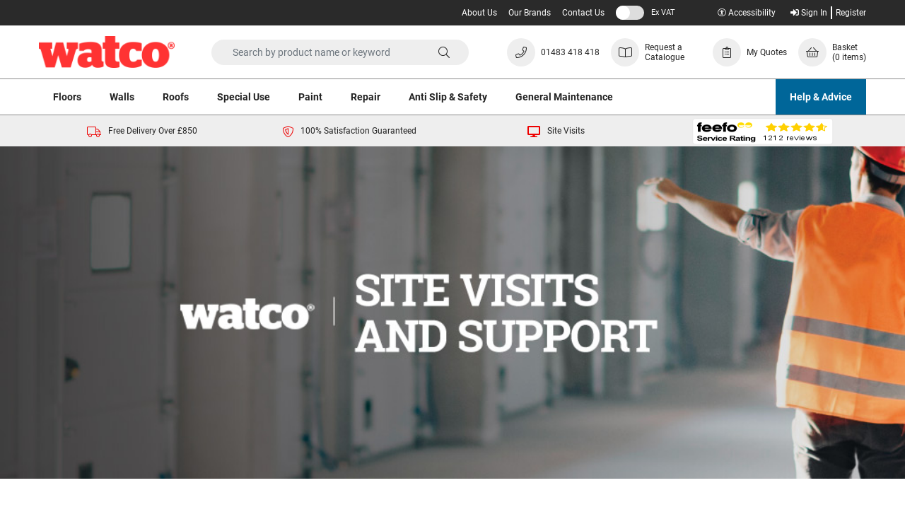

--- FILE ---
content_type: text/html; charset=UTF-8
request_url: https://www.watco.co.uk/watco-site-visits-and-support
body_size: 18408
content:

<!DOCTYPE html>
<html lang="en">
<head>
    <meta charset="utf-8">
    <meta http-equiv="X-UA-Compatible" content="IE=edge">
    <meta name="viewport" content="width=device-width, initial-scale=1, shrink-to-fit=no">

    <title>    Watco Site Visits and support | Watco
</title>

        <meta name="description" content="">

            <meta name="robots" content="noindex" />
    
        <link rel="canonical" href="https://www.watco.co.uk/watco-site-visits-and-support"/>

    <script type="application/ld+json">{"@context":"http://schema.org","@type":"WebSite","url":"https://www.watco.co.uk","potentialAction":{"@type":"SearchAction","target":"https://www.watco.co.uk/search?q={q}","query-input":"required name=q"}}</script>

    	<link rel="stylesheet" href="/assets/css/production.bundle.46c16cb6eb1e8e31bd16.css">


    <link rel="apple-touch-icon" sizes="180x180" href="/apple-touch-icon.png">
    <link rel="icon" type="image/png" sizes="32x32" href="/favicon-32x32.png">
    <link rel="icon" type="image/png" sizes="16x16" href="/favicon-16x16.png">
    <link rel="manifest" href="/site.webmanifest">
    <link rel="mask-icon" href="/safari-pinned-tab.svg" color="#5bbad5">
    <meta name="msapplication-TileColor" content="#333333">
    <meta name="theme-color" content="#ffffff">

                        <meta property="og:title" content="Watco Site Visits and support | Watco"/>
                    <meta property="og:type" content="website"/>
                    <meta property="og:image" content="https://assets.watco.co.uk/images/layout/watco-logo.png"/>
                    <meta property="og:url" content="https://www.watco.co.uk/watco-site-visits-and-support"/>
            
    
    	<script type="2b5a73a4e5a16d357134f900-text/javascript">
		var dataLayer = window.dataLayer = window.dataLayer || [];
		var isMobile = "No";
		dataLayer.push({"is_mobile_view": isMobile});
		localStorage.setItem("isMobile", isMobile);
		dataLayer.push({"dimensionValue": "Anonymous User" });
		dataLayer.push({"page_type": "content" });
	</script>



    
    <!-- Initialize Google Consent Mode --><script type="2b5a73a4e5a16d357134f900-text/javascript">window.dataLayer = window.dataLayer || [];function gtag() {dataLayer.push(arguments);}gtag("consent", "default", {ad_storage: "denied",analytics_storage: "denied",ad_user_data: "denied",ad_personalization: "denied",wait_for_update: 500});gtag("set", "ads_data_redaction", true);</script><!-- End Initialize Google Consent Mode --> <!-- Google Tag Manager --> <script type="2b5a73a4e5a16d357134f900-text/javascript">(function(w,d,s,l,i){w[l]=w[l]||[];w[l].push({'gtm.start': new Date().getTime(),event:'gtm.js'});var f=d.getElementsByTagName(s)[0], j=d.createElement(s),dl=l!='dataLayer'?'&l='+l:'';j.async=true;j.src= 'https://www.googletagmanager.com/gtm.js?id='+i+dl;f.parentNode.insertBefore(j,f); })(window,document,'script','dataLayer','GTM-KVT2FDR');</script> <!-- End Google Tag Manager --> <!--facebook domain verification--><meta name="facebook-domain-verification" content="2hxs72po4bsds463zdt9cs80co9xbl" /><!--facebook domain verification end-->

        <script type="2b5a73a4e5a16d357134f900-text/javascript">
        var onloadCallback = function () {
            let listOfElements = document.getElementsByClassName('g-recaptcha');

            for (let i = 0; i < listOfElements.length; i++) {
                let form = listOfElements[i].closest('form');
                grecaptcha.render(listOfElements[i], {
                    'sitekey': '6LfLAI8UAAAAAE9pCvFT_A6r_VUI5xGkENnmUxxU',
                    'callback': function (token) {
                        form.submit();
                    }
                });
            }
        };
    </script>

        <script src='https://www.google.com/recaptcha/api.js?onload=onloadCallback&render=explicit' async defer type="2b5a73a4e5a16d357134f900-text/javascript"></script>
    
    <script type="2b5a73a4e5a16d357134f900-text/javascript">
        var incTax =  false ;
        var taxRedirect = "/toggle-tax/L3dhdGNvLXNpdGUtdmlzaXRzLWFuZC1zdXBwb3J0";
        var siteLocale = "en-GB";
        var defaultCurrency = "GBP";
        var taxStatusLabel = {
            'inc': 'Inc VAT',
            'ex': 'Ex VAT'
        };
    </script>
</head>

<body class="">
<!-- Google Tag Manager (noscript) --> <noscript><iframe src="https://www.googletagmanager.com/ns.html?id=GTM-KVT2FDR" height="0" width="0" style="display:none;visibility:hidden"></iframe></noscript> <!-- End Google Tag Manager (noscript) -->


<div class="full-width-bk unsupported-browser-bar d-none">
    <div class="container">
        <div class="row d-flex justify-content-center">
            Your browser version is not officially supported, and you may experience a degraded service. Please upgrade your browser.
        </div>
    </div>
</div>





	<div class="header-container">
	<header id="header">

	
	
<div class="utility-bar d-flex">
	<div class="utility-bar__container container ">

		
		<div class="utility-bar__nav-links utility-bar__left ">
							 
															<div class="utility-bar__link">
							<a href="/about-us">About Us</a>
						</div>
											<div class="utility-bar__link">
							<a href="/our-brands">Our Brands</a>
						</div>
											<div class="utility-bar__link">
							<a href="/contact-us">Contact Us</a>
						</div>
														</div>
		<div class="utility-bar__right ">
			<div class="utility-bar__vat-toggle">
				<a class="js-vat-link link-toggle" href="#">
					<span class="js-vat-toggle link-toggle__switch"></span>
					<span class="mobile-tax-span--exc">Ex VAT</span>
					<span class="mobile-tax-span--inc d-none">Inc VAT</span>
				</a>
			</div>
			<div class="utility-bar__account-links">
																																		<a href="/login" rel="nofollow">
							<i class="fas fa-sign-in-alt"></i>
							Sign In</a>
						<a href="/register" class="">Register</a>
												</div>
		</div>
	</div>
</div>

	
<nav class="container navbar-upper d-flex justify-content-between align-items-center">
	<div class="d-flex align-items-center">
		<div class="d-flex d-xl-none">
			<button class="mega-menu-mob-toggle navbar-upper__toggle" type="button" aria-controls="navbars" aria-label="Toggle navigation">
				<i class="mega-menu-mob-toggle-icon fas fa-bars" aria-hidden="true"></i>
			</button>
		</div>

		<a class="navbar-upper__logo " href="/">
			<img src="https://www.watco.co.uk/assets/images/watco-logo-red.png" title="Watco Site Logo" alt="Watco Site Logo" width="192" height="45"/>
		</a>
	</div>

	<a href="#content-skip" class="accessibility-link">Skip to content</a>

	<div id="header-search" class="navbar-upper__search d-none d-md-block">
		
    
	
	<form method="GET" action='/search' class="header-search-form search-form" enctype="application/x-www-form-urlencoded">
		<a href="#" class="d-inline d-md-none js-close-search">
			<button class="navbar-upper__toggle" type="button" aria-controls="navbars" aria-label="Close search">
				<i class="far fa-times" aria-hidden="true"></i>
			</button>
		</a>
		<div class="search-area">
			<input type="text" class="algolia-autocomplete form-control search-field" algolia-autocomplete="{&quot;algolia&quot;:{&quot;app_id&quot;:null,&quot;api_key&quot;:null,&quot;index_name&quot;:&quot;prod_WATCO_UK&quot;,&quot;quickbuy_index_name&quot;:&quot;quickbuy_prod_WATCO_UK&quot;,&quot;article_index_name&quot;:&quot;articles_prod_WATCO_UK&quot;},&quot;bloomreach&quot;:{&quot;search_base_url&quot;:&quot;https:\/\/core.dxpapi.com\/api\/v1\/core\/&quot;,&quot;suggest_base_url&quot;:&quot;https:\/\/suggest.dxpapi.com\/api\/v2\/suggest\/&quot;,&quot;account_id&quot;:&quot;7501&quot;,&quot;product_domain_key&quot;:&quot;watco_en_gb&quot;,&quot;content_catalog_name&quot;:&quot;content_en_gb&quot;},&quot;image&quot;:{&quot;base_url&quot;:&quot;https:\/\/assets.watco.co.uk\/images\/presets\/category_page_normal\/__image__&quot;,&quot;placeholder&quot;:&quot;https:\/\/assets.watco.co.uk\/images\/presets\/category_page_normal\/placeholder.jpg&quot;},&quot;config&quot;:{&quot;image&quot;:true,&quot;price&quot;:true,&quot;sku&quot;:false},&quot;taxType&quot;:false,&quot;translations&quot;:{&quot;sku&quot;:&quot;SKU&quot;,&quot;dataset1&quot;:&quot;Products &amp; Data Sheets&quot;,&quot;dataset2&quot;:&quot;Categories&quot;,&quot;dataset3&quot;:&quot;Articles&quot;,&quot;dataset1Bloomreach&quot;:&quot;Search Suggestions&quot;,&quot;dataset2Bloomreach&quot;:&quot;Products &amp; Data Sheets for \&quot;%query%\&quot;&quot;,&quot;dataset3Bloomreach&quot;:&quot;Articles on \&quot;%query%\&quot;&quot;,&quot;productsButton&quot;:&quot;View product&quot;,&quot;dataSheetsButton&quot;:&quot;View data sheets&quot;,&quot;fromText&quot;:&quot;From&quot;,&quot;incText&quot;:&quot;Inc VAT&quot;,&quot;exText&quot;:&quot;Ex VAT&quot;,&quot;noResultsWereFound&quot;:&quot;No results were found&quot;,&quot;viewAllResults&quot;:&quot;View all results&quot;},&quot;locale&quot;:{&quot;locale&quot;:&quot;en-GB&quot;,&quot;localeCurrency&quot;:&quot;GBP&quot;},&quot;app_env&quot;:&quot;prod&quot;}" placeholder="Search by product name or keyword" name="query"/>

			<button class="btn btn-secondary btn-search" value="Search" style="">
				<i class="fal fa-search fa-lg" aria-hidden="true"></i>
			</button>
		</div>

	</form>


	</div>

	<div class="d-flex align-items-center navbar-upper__links">
		<a href="#" class="d-flex d-md-none align-items-center navbar-upper__link js-open-search ">
			<div class="fa-icon">
				<i class="fal fa-search"></i>
			</div>
		</a>

							<a href="tel:01483418418" class="navbar-upper__link d-flex align-items-center">
									<div class="fa-icon">
						<i class="fal fa-phone"></i>
					</div>
				
				<p class="mb-0 d-none d-xl-block navbar-upper__link-text navbar-phone-no">
					01483 418 418
				</p>
			</a>
							<a href="/contact-us/request-a-catalogue" class="d-none d-md-flex align-items-center navbar-upper__link">
									<div class="fa-icon">
						<i class="fal fa-book-open"></i>
					</div>
								<p class="mb-0 d-none d-xl-block navbar-upper__link-text">
					Request a Catalogue
				</p>
			</a>
											<a href="/account/quote/list" class="d-md-flex align-items-center navbar-upper__link">
											<div class="fa-icon">
							<i class="fal fa-clipboard-list"></i>
						</div>
										<p class="mb-0 d-none d-xl-block navbar-upper__link-text">
						My Quotes
					</p>
				</a>
										<a id="nav-basket" href="/basket" class="d-flex align-items-center navbar-upper__link " data-basket-qty="0" rel="nofollow">
				<div class="fa-icon">
					<i class="fal fa-shopping-basket"></i>
				</div>
				<p class="mb-0 js-basket-total d-none d-xl-block navbar-upper__link-text">
					Basket
					<span class="d-block">
						<span class="js-basket-item-count" data-translations={&quot;itemText&quot;:&quot;item&quot;,&quot;itemTextPlural&quot;:&quot;items&quot;}>(0 items)</span>
					</span>
				</p>
			</a>
			</div>
	<div class="header-search-block">
    
	
	<form method="GET" action='/search' class="header-search-form search-form" enctype="application/x-www-form-urlencoded">
		<a href="#" class="d-inline d-md-none js-close-search">
			<button class="navbar-upper__toggle" type="button" aria-controls="navbars" aria-label="Close search">
				<i class="far fa-times" aria-hidden="true"></i>
			</button>
		</a>
		<div class="search-area">
			<input type="text" class="algolia-autocomplete form-control search-field" algolia-autocomplete="{&quot;algolia&quot;:{&quot;app_id&quot;:null,&quot;api_key&quot;:null,&quot;index_name&quot;:&quot;prod_WATCO_UK&quot;,&quot;quickbuy_index_name&quot;:&quot;quickbuy_prod_WATCO_UK&quot;,&quot;article_index_name&quot;:&quot;articles_prod_WATCO_UK&quot;},&quot;bloomreach&quot;:{&quot;search_base_url&quot;:&quot;https:\/\/core.dxpapi.com\/api\/v1\/core\/&quot;,&quot;suggest_base_url&quot;:&quot;https:\/\/suggest.dxpapi.com\/api\/v2\/suggest\/&quot;,&quot;account_id&quot;:&quot;7501&quot;,&quot;product_domain_key&quot;:&quot;watco_en_gb&quot;,&quot;content_catalog_name&quot;:&quot;content_en_gb&quot;},&quot;image&quot;:{&quot;base_url&quot;:&quot;https:\/\/assets.watco.co.uk\/images\/presets\/category_page_normal\/__image__&quot;,&quot;placeholder&quot;:&quot;https:\/\/assets.watco.co.uk\/images\/presets\/category_page_normal\/placeholder.jpg&quot;},&quot;config&quot;:{&quot;image&quot;:true,&quot;price&quot;:true,&quot;sku&quot;:false},&quot;taxType&quot;:false,&quot;translations&quot;:{&quot;sku&quot;:&quot;SKU&quot;,&quot;dataset1&quot;:&quot;Products &amp; Data Sheets&quot;,&quot;dataset2&quot;:&quot;Categories&quot;,&quot;dataset3&quot;:&quot;Articles&quot;,&quot;dataset1Bloomreach&quot;:&quot;Search Suggestions&quot;,&quot;dataset2Bloomreach&quot;:&quot;Products &amp; Data Sheets for \&quot;%query%\&quot;&quot;,&quot;dataset3Bloomreach&quot;:&quot;Articles on \&quot;%query%\&quot;&quot;,&quot;productsButton&quot;:&quot;View product&quot;,&quot;dataSheetsButton&quot;:&quot;View data sheets&quot;,&quot;fromText&quot;:&quot;From&quot;,&quot;incText&quot;:&quot;Inc VAT&quot;,&quot;exText&quot;:&quot;Ex VAT&quot;,&quot;noResultsWereFound&quot;:&quot;No results were found&quot;,&quot;viewAllResults&quot;:&quot;View all results&quot;},&quot;locale&quot;:{&quot;locale&quot;:&quot;en-GB&quot;,&quot;localeCurrency&quot;:&quot;GBP&quot;},&quot;app_env&quot;:&quot;prod&quot;}" placeholder="Search by product name or keyword" name="query"/>

			<button class="btn btn-secondary btn-search" value="Search" style="">
				<i class="fal fa-search fa-lg" aria-hidden="true"></i>
			</button>
		</div>

	</form>

</div>
</nav>

	<nav class="nav-lower">
	<div class="container px-0">
			
	
	<div class="mega-menu-categories-desktop">
		<ul class="mega-menu-categories">
												<li class="mega-menu-categories__category">
						<a href="/floors" class="mega-menu-categories__category-link">
							Floors
						</a>
													<div class="mega-menu-categories__category-dropdown">
								<ul class="container category-dropdown">
																			<li class="category-dropdown__lvl-one">
											<a href="/floors/floor-repair" class="category-dropdown__lvl-one-link">Floor Repairs</a>
											<ul class="category-dropdown__lvl-two">
																									<li class="category-dropdown__lvl-two-item">
														<a href="/floors/floor-repair/concrete-hole-repair" class="category-dropdown__lvl-two-link">Concrete Holes</a>
													</li>
																									<li class="category-dropdown__lvl-two-item">
														<a href="/floors/floor-repair/concrete-crack-repair" class="category-dropdown__lvl-two-link">Concrete Cracks &amp; Joints</a>
													</li>
																									<li class="category-dropdown__lvl-two-item">
														<a href="/floors/floor-repair/concrete-resurfacing-screeding" class="category-dropdown__lvl-two-link">Concrete Re-surfacing &amp; Screeding</a>
													</li>
																									<li class="category-dropdown__lvl-two-item">
														<a href="/floors/floor-repair/asphalt-repair-pothole-repair" class="category-dropdown__lvl-two-link">Asphalt Holes &amp; Potholes</a>
													</li>
																									<li class="category-dropdown__lvl-two-item">
														<a href="/floors/floor-repair/asphalt-crack-repair" class="category-dropdown__lvl-two-link">Asphalt Cracks &amp; Joints</a>
													</li>
																									<li class="category-dropdown__lvl-two-item">
														<a href="/floors/floor-repair/asphalt-resurfacing-screeding" class="category-dropdown__lvl-two-link">Asphalt Re-surfacing &amp; Screeding</a>
													</li>
																							</ul>
										</li>
																			<li class="category-dropdown__lvl-one">
											<a href="/floors/floor-paint" class="category-dropdown__lvl-one-link">Floor Paints</a>
											<ul class="category-dropdown__lvl-two">
																									<li class="category-dropdown__lvl-two-item">
														<a href="/floors/floor-paint/indoor-floor-paint" class="category-dropdown__lvl-two-link">Internal</a>
													</li>
																									<li class="category-dropdown__lvl-two-item">
														<a href="/floors/floor-paint/outdoor-ground-paint" class="category-dropdown__lvl-two-link">External</a>
													</li>
																									<li class="category-dropdown__lvl-two-item">
														<a href="/floors/floor-paint/concrete-floor-paint" class="category-dropdown__lvl-two-link">Concrete Floor Paints</a>
													</li>
																									<li class="category-dropdown__lvl-two-item">
														<a href="/floors/floor-paint/anti-slip-floor-paint" class="category-dropdown__lvl-two-link">Anti Slip Floor Paints</a>
													</li>
																									<li class="category-dropdown__lvl-two-item">
														<a href="/floors/floor-paint/line-marking-paint" class="category-dropdown__lvl-two-link">Line Marking Paints</a>
													</li>
																									<li class="category-dropdown__lvl-two-item">
														<a href="/floors/floor-paint/asphalt-paint-tarmac-paint" class="category-dropdown__lvl-two-link">Asphalt &amp; Tarmac</a>
													</li>
																									<li class="category-dropdown__lvl-two-item">
														<a href="/floors/floor-paint/specialist-industrial-floor-paints" class="category-dropdown__lvl-two-link">Special Use Floor Paints</a>
													</li>
																							</ul>
										</li>
																			<li class="category-dropdown__lvl-one">
											<a href="/floors/specialist-floor-paint" class="category-dropdown__lvl-one-link">Special Use Floor Paints</a>
											<ul class="category-dropdown__lvl-two">
																									<li class="category-dropdown__lvl-two-item">
														<a href="/floors/specialist-floor-paint/chemical-resistant-paint" class="category-dropdown__lvl-two-link">Chemical Resistant</a>
													</li>
																									<li class="category-dropdown__lvl-two-item">
														<a href="/floors/specialist-floor-paint/freezer-cold-cure-paint" class="category-dropdown__lvl-two-link">Low Temperature</a>
													</li>
																									<li class="category-dropdown__lvl-two-item">
														<a href="/floors/specialist-floor-paint/fast-curing-paint" class="category-dropdown__lvl-two-link">Fast Curing</a>
													</li>
																									<li class="category-dropdown__lvl-two-item">
														<a href="/floors/specialist-floor-paint/flexible-waterproof-paint" class="category-dropdown__lvl-two-link">Flexible</a>
													</li>
																									<li class="category-dropdown__lvl-two-item">
														<a href="/floors/specialist-floor-paint/hygienic-paint" class="category-dropdown__lvl-two-link">Hygienic</a>
													</li>
																									<li class="category-dropdown__lvl-two-item">
														<a href="/floors/specialist-floor-paint/waterproof-paint" class="category-dropdown__lvl-two-link">Protective &amp; Waterproofing</a>
													</li>
																							</ul>
										</li>
																			<li class="category-dropdown__lvl-one">
											<a href="/floors/floor-preparation" class="category-dropdown__lvl-one-link">Floor Preparation</a>
											<ul class="category-dropdown__lvl-two">
																									<li class="category-dropdown__lvl-two-item">
														<a href="/floors/floor-preparation/paint-preparation-floor-cleaner" class="category-dropdown__lvl-two-link">Cleaners</a>
													</li>
																									<li class="category-dropdown__lvl-two-item">
														<a href="/floors/floor-preparation/paint-preparation-dustproofing" class="category-dropdown__lvl-two-link">Dustproofers</a>
													</li>
																									<li class="category-dropdown__lvl-two-item">
														<a href="/floors/floor-preparation/industrial-paint-primers" class="category-dropdown__lvl-two-link">Primers</a>
													</li>
																									<li class="category-dropdown__lvl-two-item">
														<a href="/floors/floor-preparation/sealers" class="category-dropdown__lvl-two-link">Sealers</a>
													</li>
																							</ul>
										</li>
																			<li class="category-dropdown__lvl-one">
											<a href="/floors/floor-sealers-primers" class="category-dropdown__lvl-one-link">Floor Sealers &amp; Primers</a>
											<ul class="category-dropdown__lvl-two">
																									<li class="category-dropdown__lvl-two-item">
														<a href="/floors/floor-sealers-primers/sealer-primers" class="category-dropdown__lvl-two-link">Primers</a>
													</li>
																									<li class="category-dropdown__lvl-two-item">
														<a href="/floors/floor-sealers-primers/sealers" class="category-dropdown__lvl-two-link">Sealers</a>
													</li>
																									<li class="category-dropdown__lvl-two-item">
														<a href="/floors/floor-sealers-primers/epoxy-sealers-primers" class="category-dropdown__lvl-two-link">Epoxy Resin</a>
													</li>
																									<li class="category-dropdown__lvl-two-item">
														<a href="/floors/floor-sealers-primers/polyaspartic-paint-coating" class="category-dropdown__lvl-two-link">Polyaspartic</a>
													</li>
																									<li class="category-dropdown__lvl-two-item">
														<a href="/floors/floor-sealers-primers/waterbased-sealers" class="category-dropdown__lvl-two-link">Water-Based</a>
													</li>
																							</ul>
										</li>
																			<li class="category-dropdown__lvl-one">
											<a href="/floors/floor-safety-tape-marking-tape" class="category-dropdown__lvl-one-link">Floor Safety &amp; Marking</a>
											<ul class="category-dropdown__lvl-two">
																									<li class="category-dropdown__lvl-two-item">
														<a href="/floors/floor-safety-tape-marking-tape/line-marking-paint" class="category-dropdown__lvl-two-link">Line Marking Paints</a>
													</li>
																									<li class="category-dropdown__lvl-two-item">
														<a href="/floors/floor-safety-tape-marking-tape/safety-tapes-stair-treads" class="category-dropdown__lvl-two-link">Tapes &amp; Primers</a>
													</li>
																									<li class="category-dropdown__lvl-two-item">
														<a href="/floors/floor-safety-tape-marking-tape/stencils" class="category-dropdown__lvl-two-link">Stencils</a>
													</li>
																									<li class="category-dropdown__lvl-two-item">
														<a href="/floors/floor-safety-tape-marking-tape/anti-slip-rolls-sheets" class="category-dropdown__lvl-two-link">Anti Slip Rolls &amp; Sheets</a>
													</li>
																							</ul>
										</li>
																			<li class="category-dropdown__lvl-one">
											<a href="/floors/floor-tools" class="category-dropdown__lvl-one-link">Tools</a>
											<ul class="category-dropdown__lvl-two">
																									<li class="category-dropdown__lvl-two-item">
														<a href="/floors/floor-tools/paint-brushes-rollers" class="category-dropdown__lvl-two-link">Brushes &amp; Rollers</a>
													</li>
																									<li class="category-dropdown__lvl-two-item">
														<a href="/floors/floor-tools/trowels-floats" class="category-dropdown__lvl-two-link">Trowels &amp; Floats</a>
													</li>
																									<li class="category-dropdown__lvl-two-item">
														<a href="/floors/floor-tools/application-kits" class="category-dropdown__lvl-two-link">Application Kits</a>
													</li>
																									<li class="category-dropdown__lvl-two-item">
														<a href="/floors/floor-tools/tapes" class="category-dropdown__lvl-two-link">Tapes</a>
													</li>
																									<li class="category-dropdown__lvl-two-item">
														<a href="/floors/floor-tools/mixers-tubs-trays" class="category-dropdown__lvl-two-link">Mixers, Tubs &amp; Trays</a>
													</li>
																									<li class="category-dropdown__lvl-two-item">
														<a href="/floors/floor-tools/accessories" class="category-dropdown__lvl-two-link">Accessories</a>
													</li>
																							</ul>
										</li>
																	</ul>
							</div>
											</li>
									<li class="mega-menu-categories__category">
						<a href="/walls" class="mega-menu-categories__category-link">
							Walls
						</a>
													<div class="mega-menu-categories__category-dropdown">
								<ul class="container category-dropdown">
																			<li class="category-dropdown__lvl-one">
											<a href="/walls/wall-repair" class="category-dropdown__lvl-one-link">Wall Repairs</a>
											<ul class="category-dropdown__lvl-two">
																									<li class="category-dropdown__lvl-two-item">
														<a href="/walls/wall-repair/internal-wall-repair" class="category-dropdown__lvl-two-link">Internal</a>
													</li>
																									<li class="category-dropdown__lvl-two-item">
														<a href="/walls/wall-repair/external-wall-repair" class="category-dropdown__lvl-two-link">External</a>
													</li>
																							</ul>
										</li>
																			<li class="category-dropdown__lvl-one">
											<a href="/walls/wall-paint" class="category-dropdown__lvl-one-link">Wall Paints</a>
											<ul class="category-dropdown__lvl-two">
																									<li class="category-dropdown__lvl-two-item">
														<a href="/walls/wall-paint/internal-wall-paint" class="category-dropdown__lvl-two-link">Internal</a>
													</li>
																									<li class="category-dropdown__lvl-two-item">
														<a href="/walls/wall-paint/external-wall-paint" class="category-dropdown__lvl-two-link">External</a>
													</li>
																									<li class="category-dropdown__lvl-two-item">
														<a href="/walls/wall-paint/damproofing-waterproofing-paint" class="category-dropdown__lvl-two-link">Damproofing &amp; Waterproofing</a>
													</li>
																							</ul>
										</li>
																			<li class="category-dropdown__lvl-one">
											<a href="/walls/wall-preparation" class="category-dropdown__lvl-one-link">Wall Preparation &amp; Sealers</a>
											<ul class="category-dropdown__lvl-two">
																									<li class="category-dropdown__lvl-two-item">
														<a href="/walls/wall-preparation/dustproofers" class="category-dropdown__lvl-two-link">Dustproofers</a>
													</li>
																									<li class="category-dropdown__lvl-two-item">
														<a href="/walls/wall-preparation/wall-sealers" class="category-dropdown__lvl-two-link">Sealers</a>
													</li>
																									<li class="category-dropdown__lvl-two-item">
														<a href="/walls/wall-preparation/damproofing-waterproofing-sealer" class="category-dropdown__lvl-two-link">Damproofing &amp; Waterproofing</a>
													</li>
																							</ul>
										</li>
																			<li class="category-dropdown__lvl-one">
											<a href="/walls/internal-walls" class="category-dropdown__lvl-one-link">Internal Walls</a>
											<ul class="category-dropdown__lvl-two">
																									<li class="category-dropdown__lvl-two-item">
														<a href="/walls/internal-walls/repair" class="category-dropdown__lvl-two-link">Repairs</a>
													</li>
																									<li class="category-dropdown__lvl-two-item">
														<a href="/walls/internal-walls/paint" class="category-dropdown__lvl-two-link">Paints</a>
													</li>
																									<li class="category-dropdown__lvl-two-item">
														<a href="/walls/internal-walls/preparation-sealers" class="category-dropdown__lvl-two-link">Preparation &amp; Sealers</a>
													</li>
																									<li class="category-dropdown__lvl-two-item">
														<a href="/walls/internal-walls/internal-damproofing-waterproofing-paint" class="category-dropdown__lvl-two-link">Damproofing &amp; Waterproofing</a>
													</li>
																							</ul>
										</li>
																			<li class="category-dropdown__lvl-one">
											<a href="/walls/external-walls" class="category-dropdown__lvl-one-link">External Walls</a>
											<ul class="category-dropdown__lvl-two">
																									<li class="category-dropdown__lvl-two-item">
														<a href="/walls/external-walls/repair" class="category-dropdown__lvl-two-link">Repairs</a>
													</li>
																									<li class="category-dropdown__lvl-two-item">
														<a href="/walls/external-walls/paint" class="category-dropdown__lvl-two-link">Paints</a>
													</li>
																									<li class="category-dropdown__lvl-two-item">
														<a href="/walls/external-walls/preparation-sealers" class="category-dropdown__lvl-two-link">Preparation &amp; Sealers</a>
													</li>
																									<li class="category-dropdown__lvl-two-item">
														<a href="/walls/external-walls/external-damproof-paint-waterproof-paint" class="category-dropdown__lvl-two-link">Damproofing &amp; Waterproofing</a>
													</li>
																							</ul>
										</li>
																			<li class="category-dropdown__lvl-one">
											<a href="/walls/wall-tools" class="category-dropdown__lvl-one-link">Tools</a>
											<ul class="category-dropdown__lvl-two">
																									<li class="category-dropdown__lvl-two-item">
														<a href="/walls/wall-tools/brushes-rollers" class="category-dropdown__lvl-two-link">Brushes &amp; Rollers</a>
													</li>
																									<li class="category-dropdown__lvl-two-item">
														<a href="/walls/wall-tools/trowels-floats" class="category-dropdown__lvl-two-link">Trowels &amp; Floats</a>
													</li>
																									<li class="category-dropdown__lvl-two-item">
														<a href="/walls/wall-tools/mixers-tubs-trays" class="category-dropdown__lvl-two-link">Mixers, Tubs &amp; Trays</a>
													</li>
																									<li class="category-dropdown__lvl-two-item">
														<a href="/walls/wall-tools/accessories" class="category-dropdown__lvl-two-link">Accessories</a>
													</li>
																							</ul>
										</li>
																	</ul>
							</div>
											</li>
									<li class="mega-menu-categories__category">
						<a href="/roofs" class="mega-menu-categories__category-link">
							Roofs
						</a>
													<div class="mega-menu-categories__category-dropdown">
								<ul class="container category-dropdown">
																			<li class="category-dropdown__lvl-one">
											<a href="/roofs/roof-repair" class="category-dropdown__lvl-one-link">Roof Repairs</a>
											<ul class="category-dropdown__lvl-two">
																									<li class="category-dropdown__lvl-two-item">
														<a href="/roofs/roof-repair/roof-mortars" class="category-dropdown__lvl-two-link">Mortars</a>
													</li>
																									<li class="category-dropdown__lvl-two-item">
														<a href="/roofs/roof-repair/roof-sealers" class="category-dropdown__lvl-two-link">Sealers</a>
													</li>
																									<li class="category-dropdown__lvl-two-item">
														<a href="/roofs/roof-repair/roof-waterproofing" class="category-dropdown__lvl-two-link">Waterproofing</a>
													</li>
																									<li class="category-dropdown__lvl-two-item">
														<a href="/roofs/roof-repair/roof-scrim-tapes" class="category-dropdown__lvl-two-link">Scrim &amp; Tapes</a>
													</li>
																									<li class="category-dropdown__lvl-two-item">
														<a href="/roofs/roof-repair/patch-crack-repair" class="category-dropdown__lvl-two-link">Patch &amp; Cracks</a>
													</li>
																							</ul>
										</li>
																			<li class="category-dropdown__lvl-one">
											<a href="/roofs/roof-coating" class="category-dropdown__lvl-one-link">Roof Coatings</a>
											<ul class="category-dropdown__lvl-two">
																									<li class="category-dropdown__lvl-two-item">
														<a href="/roofs/roof-coating/roof-waterproofing" class="category-dropdown__lvl-two-link">Waterproofing</a>
													</li>
																									<li class="category-dropdown__lvl-two-item">
														<a href="/roofs/roof-coating/anti-slip-roof-paint" class="category-dropdown__lvl-two-link">Anti Slip</a>
													</li>
																							</ul>
										</li>
																			<li class="category-dropdown__lvl-one">
											<a href="/roofs/roof-matting" class="category-dropdown__lvl-one-link">Roof Matting</a>
											<ul class="category-dropdown__lvl-two">
																							</ul>
										</li>
																	</ul>
							</div>
											</li>
									<li class="mega-menu-categories__category">
						<a href="/special-use" class="mega-menu-categories__category-link">
							Special Use
						</a>
													<div class="mega-menu-categories__category-dropdown">
								<ul class="container category-dropdown">
																			<li class="category-dropdown__lvl-one">
											<a href="/special-use/fire-protection" class="category-dropdown__lvl-one-link">Fire Protection</a>
											<ul class="category-dropdown__lvl-two">
																							</ul>
										</li>
																			<li class="category-dropdown__lvl-one">
											<a href="/special-use/chemical-resistance" class="category-dropdown__lvl-one-link">Chemical Resistance</a>
											<ul class="category-dropdown__lvl-two">
																							</ul>
										</li>
																			<li class="category-dropdown__lvl-one">
											<a href="/special-use/sub-zero-curing" class="category-dropdown__lvl-one-link">Sub Zero Curing</a>
											<ul class="category-dropdown__lvl-two">
																							</ul>
										</li>
																			<li class="category-dropdown__lvl-one">
											<a href="/special-use/flexible" class="category-dropdown__lvl-one-link">Flexible</a>
											<ul class="category-dropdown__lvl-two">
																							</ul>
										</li>
																			<li class="category-dropdown__lvl-one">
											<a href="/special-use/rapid-curing" class="category-dropdown__lvl-one-link">Rapid Curing</a>
											<ul class="category-dropdown__lvl-two">
																							</ul>
										</li>
																			<li class="category-dropdown__lvl-one">
											<a href="/special-use/hygienic-food-safe" class="category-dropdown__lvl-one-link">Hygienic/Food Safe</a>
											<ul class="category-dropdown__lvl-two">
																							</ul>
										</li>
																			<li class="category-dropdown__lvl-one">
											<a href="/special-use/waterproofing-protection" class="category-dropdown__lvl-one-link">Waterproofing &amp; Protection</a>
											<ul class="category-dropdown__lvl-two">
																							</ul>
										</li>
																			<li class="category-dropdown__lvl-one">
											<a href="/special-use/metal-protection" class="category-dropdown__lvl-one-link">Metal Protection</a>
											<ul class="category-dropdown__lvl-two">
																							</ul>
										</li>
																	</ul>
							</div>
											</li>
									<li class="mega-menu-categories__category">
						<a href="/paint" class="mega-menu-categories__category-link">
							Paint
						</a>
													<div class="mega-menu-categories__category-dropdown">
								<ul class="container category-dropdown">
																			<li class="category-dropdown__lvl-one">
											<a href="/paint/floor-paint" class="category-dropdown__lvl-one-link">Floor Paints</a>
											<ul class="category-dropdown__lvl-two">
																									<li class="category-dropdown__lvl-two-item">
														<a href="/paint/floor-paint/indoor-floor-paint" class="category-dropdown__lvl-two-link">Internal</a>
													</li>
																									<li class="category-dropdown__lvl-two-item">
														<a href="/paint/floor-paint/outdoor-floor-paint" class="category-dropdown__lvl-two-link">External</a>
													</li>
																									<li class="category-dropdown__lvl-two-item">
														<a href="/paint/floor-paint/concrete-floor-paint" class="category-dropdown__lvl-two-link">Concrete Floor Paints</a>
													</li>
																									<li class="category-dropdown__lvl-two-item">
														<a href="/paint/floor-paint/anti-slip-floor-paint" class="category-dropdown__lvl-two-link">Anti Slip Floor Paints</a>
													</li>
																									<li class="category-dropdown__lvl-two-item">
														<a href="/paint/floor-paint/line-marking-paint" class="category-dropdown__lvl-two-link">Line Marking Paints</a>
													</li>
																									<li class="category-dropdown__lvl-two-item">
														<a href="/paint/floor-paint/asphalt-tarmac-paint" class="category-dropdown__lvl-two-link">Asphalt &amp; Tarmac</a>
													</li>
																									<li class="category-dropdown__lvl-two-item">
														<a href="/paint/floor-paint/special-industrial-floor-paints" class="category-dropdown__lvl-two-link">Special Use Floor Paints</a>
													</li>
																									<li class="category-dropdown__lvl-two-item">
														<a href="/paint/floor-paint/preparation-primers" class="category-dropdown__lvl-two-link">Preparation &amp; Primers</a>
													</li>
																							</ul>
										</li>
																			<li class="category-dropdown__lvl-one">
											<a href="/paint/wall-paint" class="category-dropdown__lvl-one-link">Wall Paints</a>
											<ul class="category-dropdown__lvl-two">
																									<li class="category-dropdown__lvl-two-item">
														<a href="/paint/wall-paint/internal-wall-paint" class="category-dropdown__lvl-two-link">Internal</a>
													</li>
																									<li class="category-dropdown__lvl-two-item">
														<a href="/paint/wall-paint/external-wall-paint" class="category-dropdown__lvl-two-link">External</a>
													</li>
																									<li class="category-dropdown__lvl-two-item">
														<a href="/paint/wall-paint/damproofing-waterproofing-paint" class="category-dropdown__lvl-two-link">Damproofing &amp; Waterproofing</a>
													</li>
																							</ul>
										</li>
																			<li class="category-dropdown__lvl-one">
											<a href="/paint/roof-coating" class="category-dropdown__lvl-one-link">Roof Coatings</a>
											<ul class="category-dropdown__lvl-two">
																									<li class="category-dropdown__lvl-two-item">
														<a href="/paint/roof-coating/roof-waterproofing" class="category-dropdown__lvl-two-link">Waterproofing</a>
													</li>
																									<li class="category-dropdown__lvl-two-item">
														<a href="/paint/roof-coating/anti-slip-roof-paint" class="category-dropdown__lvl-two-link">Anti Slip</a>
													</li>
																							</ul>
										</li>
																			<li class="category-dropdown__lvl-one">
											<a href="/paint/metal-cladding-paint" class="category-dropdown__lvl-one-link">Metal &amp; Cladding Paints</a>
											<ul class="category-dropdown__lvl-two">
																									<li class="category-dropdown__lvl-two-item">
														<a href="/paint/metal-cladding-paint/indoor-metal-cladding-paint" class="category-dropdown__lvl-two-link">Internal</a>
													</li>
																									<li class="category-dropdown__lvl-two-item">
														<a href="/paint/metal-cladding-paint/outdoor-metal-cladding-paint" class="category-dropdown__lvl-two-link">External</a>
													</li>
																							</ul>
										</li>
																			<li class="category-dropdown__lvl-one">
											<a href="/paint/anti-slip-paint" class="category-dropdown__lvl-one-link">Anti Slip Paints</a>
											<ul class="category-dropdown__lvl-two">
																									<li class="category-dropdown__lvl-two-item">
														<a href="/paint/anti-slip-paint/internal" class="category-dropdown__lvl-two-link">Internal</a>
													</li>
																									<li class="category-dropdown__lvl-two-item">
														<a href="/paint/anti-slip-paint/indoor-anti-slip-paint" class="category-dropdown__lvl-two-link">External</a>
													</li>
																									<li class="category-dropdown__lvl-two-item">
														<a href="/paint/anti-slip-paint/anti-slip-floor-paint" class="category-dropdown__lvl-two-link">Floor Paints</a>
													</li>
																									<li class="category-dropdown__lvl-two-item">
														<a href="/paint/anti-slip-paint/anti-slip-roof-paint" class="category-dropdown__lvl-two-link">Roof Coatings</a>
													</li>
																							</ul>
										</li>
																			<li class="category-dropdown__lvl-one">
											<a href="/paint/specialist-paint" class="category-dropdown__lvl-one-link">Special Use Paints</a>
											<ul class="category-dropdown__lvl-two">
																									<li class="category-dropdown__lvl-two-item">
														<a href="/paint/specialist-paint/chemical-resistant-paint" class="category-dropdown__lvl-two-link">Chemical Resistant</a>
													</li>
																									<li class="category-dropdown__lvl-two-item">
														<a href="/paint/specialist-paint/low-temperature-paint" class="category-dropdown__lvl-two-link">Low Temperature</a>
													</li>
																									<li class="category-dropdown__lvl-two-item">
														<a href="/paint/specialist-paint/fast-curing-paint" class="category-dropdown__lvl-two-link">Fast Curing</a>
													</li>
																									<li class="category-dropdown__lvl-two-item">
														<a href="/paint/specialist-paint/flexible-paint" class="category-dropdown__lvl-two-link">Flexible</a>
													</li>
																									<li class="category-dropdown__lvl-two-item">
														<a href="/paint/specialist-paint/hygienic-paint" class="category-dropdown__lvl-two-link">Hygienic</a>
													</li>
																									<li class="category-dropdown__lvl-two-item">
														<a href="/paint/specialist-paint/waterproof-paint" class="category-dropdown__lvl-two-link">Protective &amp; Waterproofing</a>
													</li>
																							</ul>
										</li>
																			<li class="category-dropdown__lvl-one">
											<a href="/paint/painting-tools" class="category-dropdown__lvl-one-link">Tools</a>
											<ul class="category-dropdown__lvl-two">
																									<li class="category-dropdown__lvl-two-item">
														<a href="/paint/painting-tools/brushes-rollers" class="category-dropdown__lvl-two-link">Brushes &amp; Rollers</a>
													</li>
																									<li class="category-dropdown__lvl-two-item">
														<a href="/paint/painting-tools/trowels-floats" class="category-dropdown__lvl-two-link">Trowels &amp; Floats</a>
													</li>
																									<li class="category-dropdown__lvl-two-item">
														<a href="/paint/painting-tools/application-kits" class="category-dropdown__lvl-two-link">Application Kits</a>
													</li>
																									<li class="category-dropdown__lvl-two-item">
														<a href="/paint/painting-tools/tapes" class="category-dropdown__lvl-two-link">Tapes</a>
													</li>
																									<li class="category-dropdown__lvl-two-item">
														<a href="/paint/painting-tools/mixers-tubs-trays" class="category-dropdown__lvl-two-link">Mixers, Tubs &amp; Trays</a>
													</li>
																									<li class="category-dropdown__lvl-two-item">
														<a href="/paint/painting-tools/accessories" class="category-dropdown__lvl-two-link">Accessories</a>
													</li>
																							</ul>
										</li>
																	</ul>
							</div>
											</li>
									<li class="mega-menu-categories__category">
						<a href="/repair" class="mega-menu-categories__category-link">
							Repair
						</a>
													<div class="mega-menu-categories__category-dropdown">
								<ul class="container category-dropdown">
																			<li class="category-dropdown__lvl-one">
											<a href="/repair/floor-repair" class="category-dropdown__lvl-one-link">Floor Repairs</a>
											<ul class="category-dropdown__lvl-two">
																									<li class="category-dropdown__lvl-two-item">
														<a href="/repair/floor-repair/concrete-hole-repair" class="category-dropdown__lvl-two-link">Concrete Holes</a>
													</li>
																									<li class="category-dropdown__lvl-two-item">
														<a href="/repair/floor-repair/concrete-crack-repair" class="category-dropdown__lvl-two-link">Concrete Cracks &amp; Joints</a>
													</li>
																									<li class="category-dropdown__lvl-two-item">
														<a href="/repair/floor-repair/concrete-resurfacing-screeding" class="category-dropdown__lvl-two-link">Concrete Re-surfacing &amp; Screeding</a>
													</li>
																									<li class="category-dropdown__lvl-two-item">
														<a href="/repair/floor-repair/asphalt-repair-pothole-repair" class="category-dropdown__lvl-two-link">Asphalt Holes &amp; Potholes</a>
													</li>
																									<li class="category-dropdown__lvl-two-item">
														<a href="/repair/floor-repair/asphalt-crack-repair" class="category-dropdown__lvl-two-link">Asphalt Cracks &amp; Joints</a>
													</li>
																									<li class="category-dropdown__lvl-two-item">
														<a href="/repair/floor-repair/asphalt-resurfacing-screeding" class="category-dropdown__lvl-two-link">Asphalt Re-surfacing &amp; Screeding</a>
													</li>
																							</ul>
										</li>
																			<li class="category-dropdown__lvl-one">
											<a href="/repair/wall-repair" class="category-dropdown__lvl-one-link">Wall Repairs</a>
											<ul class="category-dropdown__lvl-two">
																									<li class="category-dropdown__lvl-two-item">
														<a href="/repair/wall-repair/internal-wall-repair" class="category-dropdown__lvl-two-link">Internal</a>
													</li>
																									<li class="category-dropdown__lvl-two-item">
														<a href="/repair/wall-repair/external-wall-repair" class="category-dropdown__lvl-two-link">External</a>
													</li>
																							</ul>
										</li>
																			<li class="category-dropdown__lvl-one">
											<a href="/repair/roof-repair" class="category-dropdown__lvl-one-link">Roof Repairs</a>
											<ul class="category-dropdown__lvl-two">
																									<li class="category-dropdown__lvl-two-item">
														<a href="/repair/roof-repair/roof-mortars" class="category-dropdown__lvl-two-link">Mortars</a>
													</li>
																									<li class="category-dropdown__lvl-two-item">
														<a href="/repair/roof-repair/roof-sealers" class="category-dropdown__lvl-two-link">Sealers</a>
													</li>
																									<li class="category-dropdown__lvl-two-item">
														<a href="/repair/roof-repair/roof-waterproofing" class="category-dropdown__lvl-two-link">Waterproofing</a>
													</li>
																									<li class="category-dropdown__lvl-two-item">
														<a href="/repair/roof-repair/roof-scrim-tapes" class="category-dropdown__lvl-two-link">Scrim &amp; Tapes</a>
													</li>
																									<li class="category-dropdown__lvl-two-item">
														<a href="/repair/roof-repair/patch-crack-repair" class="category-dropdown__lvl-two-link">Patch &amp; Cracks</a>
													</li>
																							</ul>
										</li>
																			<li class="category-dropdown__lvl-one">
											<a href="/repair/concrete-repair" class="category-dropdown__lvl-one-link">Concrete Repairs</a>
											<ul class="category-dropdown__lvl-two">
																									<li class="category-dropdown__lvl-two-item">
														<a href="/repair/concrete-repair/holes-potholes-repair" class="category-dropdown__lvl-two-link">Holes &amp; Potholes</a>
													</li>
																									<li class="category-dropdown__lvl-two-item">
														<a href="/repair/concrete-repair/cracks-repair" class="category-dropdown__lvl-two-link">Cracks &amp; Joints</a>
													</li>
																									<li class="category-dropdown__lvl-two-item">
														<a href="/repair/concrete-repair/resurfacing-screeding" class="category-dropdown__lvl-two-link">Re-surfacing &amp; Screeding</a>
													</li>
																							</ul>
										</li>
																			<li class="category-dropdown__lvl-one">
											<a href="/repair/asphalt-repair" class="category-dropdown__lvl-one-link">Asphalt Repairs</a>
											<ul class="category-dropdown__lvl-two">
																									<li class="category-dropdown__lvl-two-item">
														<a href="/repair/asphalt-repair/holes-potholes-repair" class="category-dropdown__lvl-two-link">Holes &amp; Potholes</a>
													</li>
																									<li class="category-dropdown__lvl-two-item">
														<a href="/repair/asphalt-repair/cracks-repair" class="category-dropdown__lvl-two-link">Cracks &amp; Joints</a>
													</li>
																									<li class="category-dropdown__lvl-two-item">
														<a href="/repair/asphalt-repair/resurfacing-screeding" class="category-dropdown__lvl-two-link">Re-surfacing &amp; Screeding</a>
													</li>
																							</ul>
										</li>
																			<li class="category-dropdown__lvl-one">
											<a href="/repair/internal-repair" class="category-dropdown__lvl-one-link">Internal Repairs</a>
											<ul class="category-dropdown__lvl-two">
																									<li class="category-dropdown__lvl-two-item">
														<a href="/repair/internal-repair/holes-potholes-repair" class="category-dropdown__lvl-two-link">Concrete Holes</a>
													</li>
																									<li class="category-dropdown__lvl-two-item">
														<a href="/repair/internal-repair/concrete-crack-repair" class="category-dropdown__lvl-two-link">Concrete Cracks &amp; Joints</a>
													</li>
																									<li class="category-dropdown__lvl-two-item">
														<a href="/repair/internal-repair/resurfacing-screeding" class="category-dropdown__lvl-two-link">Concrete Re-surfacing &amp; Screeding</a>
													</li>
																									<li class="category-dropdown__lvl-two-item">
														<a href="/repair/internal-repair/internal-wall-repair" class="category-dropdown__lvl-two-link">Walls</a>
													</li>
																							</ul>
										</li>
																			<li class="category-dropdown__lvl-one">
											<a href="/repair/external-repair" class="category-dropdown__lvl-one-link">External Repairs</a>
											<ul class="category-dropdown__lvl-two">
																									<li class="category-dropdown__lvl-two-item">
														<a href="/repair/external-repair/holes-potholes-repair" class="category-dropdown__lvl-two-link">Holes &amp; Potholes</a>
													</li>
																									<li class="category-dropdown__lvl-two-item">
														<a href="/repair/external-repair/cracks-repair" class="category-dropdown__lvl-two-link">Cracks &amp; Joints</a>
													</li>
																									<li class="category-dropdown__lvl-two-item">
														<a href="/repair/external-repair/resurfacing-screeding" class="category-dropdown__lvl-two-link">Re-surfacing &amp; Screeding</a>
													</li>
																							</ul>
										</li>
																			<li class="category-dropdown__lvl-one">
											<a href="/repair/repair-tools" class="category-dropdown__lvl-one-link">Tools</a>
											<ul class="category-dropdown__lvl-two">
																									<li class="category-dropdown__lvl-two-item">
														<a href="/repair/repair-tools/brushes-rollers" class="category-dropdown__lvl-two-link">Brushes &amp; Rollers</a>
													</li>
																									<li class="category-dropdown__lvl-two-item">
														<a href="/repair/repair-tools/trowels-floats" class="category-dropdown__lvl-two-link">Trowels &amp; Floats</a>
													</li>
																									<li class="category-dropdown__lvl-two-item">
														<a href="/repair/repair-tools/application-kits" class="category-dropdown__lvl-two-link">Application Kits</a>
													</li>
																									<li class="category-dropdown__lvl-two-item">
														<a href="/repair/repair-tools/tapes" class="category-dropdown__lvl-two-link">Tapes</a>
													</li>
																									<li class="category-dropdown__lvl-two-item">
														<a href="/repair/repair-tools/mixers-tubs-trays" class="category-dropdown__lvl-two-link">Mixers, Tubs &amp; Trays</a>
													</li>
																									<li class="category-dropdown__lvl-two-item">
														<a href="/repair/repair-tools/accessories" class="category-dropdown__lvl-two-link">Accessories</a>
													</li>
																							</ul>
										</li>
																	</ul>
							</div>
											</li>
									<li class="mega-menu-categories__category">
						<a href="/anti-slip-safety" class="mega-menu-categories__category-link">
							Anti Slip &amp; Safety
						</a>
													<div class="mega-menu-categories__category-dropdown">
								<ul class="container category-dropdown">
																			<li class="category-dropdown__lvl-one">
											<a href="/anti-slip-safety/anti-slip-paint-sealers" class="category-dropdown__lvl-one-link">Anti Slip Paints &amp; Sealers</a>
											<ul class="category-dropdown__lvl-two">
																									<li class="category-dropdown__lvl-two-item">
														<a href="/anti-slip-safety/anti-slip-paint-sealers/indoor-anti-slip-paint" class="category-dropdown__lvl-two-link">Internal</a>
													</li>
																									<li class="category-dropdown__lvl-two-item">
														<a href="/anti-slip-safety/anti-slip-paint-sealers/outdoor-anti-slip-paint" class="category-dropdown__lvl-two-link">External</a>
													</li>
																							</ul>
										</li>
																			<li class="category-dropdown__lvl-one">
											<a href="/anti-slip-safety/anti-slip-treads-nosing" class="category-dropdown__lvl-one-link">Anti Slip Treads &amp; Nosings</a>
											<ul class="category-dropdown__lvl-two">
																							</ul>
										</li>
																			<li class="category-dropdown__lvl-one">
											<a href="/anti-slip-safety/anti-slip-rolls-sheets" class="category-dropdown__lvl-one-link">Anti Slip Rolls &amp; Sheets</a>
											<ul class="category-dropdown__lvl-two">
																							</ul>
										</li>
																			<li class="category-dropdown__lvl-one">
											<a href="/anti-slip-safety/anti-slip-safety-tapes" class="category-dropdown__lvl-one-link">Anti Slip Tapes</a>
											<ul class="category-dropdown__lvl-two">
																							</ul>
										</li>
																			<li class="category-dropdown__lvl-one">
											<a href="/anti-slip-safety/line-marking" class="category-dropdown__lvl-one-link">Line Marking</a>
											<ul class="category-dropdown__lvl-two">
																									<li class="category-dropdown__lvl-two-item">
														<a href="/anti-slip-safety/line-marking/line-marking-paints" class="category-dropdown__lvl-two-link">Paints</a>
													</li>
																									<li class="category-dropdown__lvl-two-item">
														<a href="/anti-slip-safety/line-marking/line-marking-tapes" class="category-dropdown__lvl-two-link">Tapes</a>
													</li>
																									<li class="category-dropdown__lvl-two-item">
														<a href="/anti-slip-safety/line-marking/line-marking-strips" class="category-dropdown__lvl-two-link">Strips</a>
													</li>
																									<li class="category-dropdown__lvl-two-item">
														<a href="/anti-slip-safety/line-marking/line-marking-stencils" class="category-dropdown__lvl-two-link">Stencils</a>
													</li>
																							</ul>
										</li>
																			<li class="category-dropdown__lvl-one">
											<a href="/anti-slip-safety/matting" class="category-dropdown__lvl-one-link">Matting</a>
											<ul class="category-dropdown__lvl-two">
																							</ul>
										</li>
																			<li class="category-dropdown__lvl-one">
											<a href="/anti-slip-safety/decking" class="category-dropdown__lvl-one-link">Decking</a>
											<ul class="category-dropdown__lvl-two">
																									<li class="category-dropdown__lvl-two-item">
														<a href="/anti-slip-safety/decking/decking-strips-decking-paints" class="category-dropdown__lvl-two-link">Decking Strips &amp; Paints</a>
													</li>
																							</ul>
										</li>
																	</ul>
							</div>
											</li>
									<li class="mega-menu-categories__category">
						<a href="/general-maintenance" class="mega-menu-categories__category-link">
							General Maintenance
						</a>
													<div class="mega-menu-categories__category-dropdown">
								<ul class="container category-dropdown">
																			<li class="category-dropdown__lvl-one">
											<a href="/general-maintenance/cleaners-primers-sealers" class="category-dropdown__lvl-one-link">Cleaners, Primers &amp; Sealers</a>
											<ul class="category-dropdown__lvl-two">
																									<li class="category-dropdown__lvl-two-item">
														<a href="/general-maintenance/cleaners-primers-sealers/cleaners" class="category-dropdown__lvl-two-link">Cleaners</a>
													</li>
																									<li class="category-dropdown__lvl-two-item">
														<a href="/general-maintenance/cleaners-primers-sealers/primers" class="category-dropdown__lvl-two-link">Primers</a>
													</li>
																									<li class="category-dropdown__lvl-two-item">
														<a href="/general-maintenance/cleaners-primers-sealers/sealers" class="category-dropdown__lvl-two-link">Sealers</a>
													</li>
																									<li class="category-dropdown__lvl-two-item">
														<a href="/general-maintenance/cleaners-primers-sealers/dustproofing" class="category-dropdown__lvl-two-link">Dustproofers</a>
													</li>
																							</ul>
										</li>
																			<li class="category-dropdown__lvl-one">
											<a href="/general-maintenance/safety-tapes-primers" class="category-dropdown__lvl-one-link">Tapes &amp; Primers</a>
											<ul class="category-dropdown__lvl-two">
																									<li class="category-dropdown__lvl-two-item">
														<a href="/general-maintenance/safety-tapes-primers/tape-primer" class="category-dropdown__lvl-two-link">Tape Primers</a>
													</li>
																									<li class="category-dropdown__lvl-two-item">
														<a href="/general-maintenance/safety-tapes-primers/line-marking-tape" class="category-dropdown__lvl-two-link">Line Marking Tapes</a>
													</li>
																									<li class="category-dropdown__lvl-two-item">
														<a href="/general-maintenance/safety-tapes-primers/anti-slip-tape" class="category-dropdown__lvl-two-link">Anti Slip Tapes</a>
													</li>
																							</ul>
										</li>
																			<li class="category-dropdown__lvl-one">
											<a href="/general-maintenance/line-marking" class="category-dropdown__lvl-one-link">Line Marking &amp; Stencils</a>
											<ul class="category-dropdown__lvl-two">
																									<li class="category-dropdown__lvl-two-item">
														<a href="/general-maintenance/line-marking/line-marking-paint" class="category-dropdown__lvl-two-link">Line Marking Paints</a>
													</li>
																									<li class="category-dropdown__lvl-two-item">
														<a href="/general-maintenance/line-marking/line-marking-tape" class="category-dropdown__lvl-two-link">Line Marking Tapes</a>
													</li>
																									<li class="category-dropdown__lvl-two-item">
														<a href="/general-maintenance/line-marking/line-marking-stencils" class="category-dropdown__lvl-two-link">Stencils</a>
													</li>
																							</ul>
										</li>
																			<li class="category-dropdown__lvl-one">
											<a href="/general-maintenance/matting" class="category-dropdown__lvl-one-link">Matting</a>
											<ul class="category-dropdown__lvl-two">
																									<li class="category-dropdown__lvl-two-item">
														<a href="/general-maintenance/matting/entrance-mats" class="category-dropdown__lvl-two-link">Entrance Mats</a>
													</li>
																									<li class="category-dropdown__lvl-two-item">
														<a href="/general-maintenance/matting/floor-mats" class="category-dropdown__lvl-two-link">Floor Mats</a>
													</li>
																									<li class="category-dropdown__lvl-two-item">
														<a href="/general-maintenance/matting/anti-fatigue-mats" class="category-dropdown__lvl-two-link">Anti Fatigue Mats</a>
													</li>
																									<li class="category-dropdown__lvl-two-item">
														<a href="/general-maintenance/matting/roof-walkway-mats" class="category-dropdown__lvl-two-link">Roof Walkway Matting</a>
													</li>
																							</ul>
										</li>
																			<li class="category-dropdown__lvl-one">
											<a href="/general-maintenance/decking-strips-decking-paints" class="category-dropdown__lvl-one-link">Decking Strips &amp; Paints</a>
											<ul class="category-dropdown__lvl-two">
																							</ul>
										</li>
																			<li class="category-dropdown__lvl-one">
											<a href="/general-maintenance/safety-ramps-steps" class="category-dropdown__lvl-one-link">Ramps &amp; Steps</a>
											<ul class="category-dropdown__lvl-two">
																									<li class="category-dropdown__lvl-two-item">
														<a href="/general-maintenance/safety-ramps-steps/anti-slip-grp" class="category-dropdown__lvl-two-link">Anti Slip GRP</a>
													</li>
																									<li class="category-dropdown__lvl-two-item">
														<a href="/general-maintenance/safety-ramps-steps/anti-slip-tapes" class="category-dropdown__lvl-two-link">Anti Slip Tapes</a>
													</li>
																							</ul>
										</li>
																			<li class="category-dropdown__lvl-one">
											<a href="/general-maintenance/impact-protection-traffic-control" class="category-dropdown__lvl-one-link">Impact Protection &amp; Traffic Control</a>
											<ul class="category-dropdown__lvl-two">
																							</ul>
										</li>
																	</ul>
							</div>
											</li>
										
																		<li class="mega-menu-categories__category mega-menu-categories__category--content-link">
						<a href="/help-advice" class="mega-menu-categories__category-link">
							Help &amp; Advice
						</a>
						<div class="mega-menu-categories__category-dropdown">
							<ul class="container category-dropdown">
																				<li class="category-dropdown__lvl-one">
															<a class="category-dropdown__lvl-one-link" href="/help-advice/advice-pages">
									Advice Pages
								</a>
														
								<ul class="category-dropdown__lvl-two">
																	<li class="category-dropdown__lvl-two-item">											<a href="/help-advice/advice-pages#repair" class="category-dropdown__lvl-two-link">
												Repair
											</a>
																			</li>
																	<li class="category-dropdown__lvl-two-item">											<a href="/help-advice/advice-pages#prep" class="category-dropdown__lvl-two-link">
												Preparation
											</a>
																			</li>
																	<li class="category-dropdown__lvl-two-item">											<a href="/help-advice/advice-pages#paint" class="category-dropdown__lvl-two-link">
												Paints &amp; Coatings
											</a>
																			</li>
																	<li class="category-dropdown__lvl-two-item">											<a href="/help-advice/advice-pages#antislip" class="category-dropdown__lvl-two-link">
												Anti Slip &amp; Floor Safety
											</a>
																			</li>
																</ul>
																											<li class="category-dropdown__lvl-one">
															<a class="category-dropdown__lvl-one-link" href="/help-advice/application-guides">
									Application Guides
								</a>
														
								<ul class="category-dropdown__lvl-two">
																	<li class="category-dropdown__lvl-two-item">											<a href="/help-advice/application-guides/floor-paint" class="category-dropdown__lvl-two-link">
												Floor Paint
											</a>
																			</li>
																	<li class="category-dropdown__lvl-two-item">											<a href="/help-advice/application-guides/floor-repair" class="category-dropdown__lvl-two-link">
												Floor Repair
											</a>
																			</li>
																</ul>
																											<li class="category-dropdown__lvl-one">
															<a class="category-dropdown__lvl-one-link" href="/help-advice/watco-case-studies">
									Case Studies
								</a>
														
								<ul class="category-dropdown__lvl-two">
																	<li class="category-dropdown__lvl-two-item">											<a href="/help-advice/watco-case-studies/heathrow-airport" class="category-dropdown__lvl-two-link">
												Heathrow Airport
											</a>
																			</li>
																	<li class="category-dropdown__lvl-two-item">											<a href="/help-advice/watco-case-studies/tanhurst-estate" class="category-dropdown__lvl-two-link">
												Tanhurst Estate
											</a>
																			</li>
																	<li class="category-dropdown__lvl-two-item">											<a href="/help-advice/watco-case-studies/paradise-wildlife-park-case-study" class="category-dropdown__lvl-two-link">
												Paradise Wildlife Park
											</a>
																			</li>
																	<li class="category-dropdown__lvl-two-item">											<a href="/help-advice/watco-case-studies/midtown-cycle-vault" class="category-dropdown__lvl-two-link">
												Midtown Cycle Vault
											</a>
																			</li>
																</ul>
																											<li class="category-dropdown__lvl-one">
															<a class="category-dropdown__lvl-one-link" href="/watco-product-finder">
									Product Finder
								</a>
																																		<li class="category-dropdown__lvl-one">
															<a class="category-dropdown__lvl-one-link" href="/help-advice/how-to-videos">
									Product Videos
								</a>
														
								<ul class="category-dropdown__lvl-two">
																	<li class="category-dropdown__lvl-two-item">											<a href="/help-advice/how-to-videos/industrial-paint-product-videos" class="category-dropdown__lvl-two-link">
												Industrial Paint Videos
											</a>
																			</li>
																	<li class="category-dropdown__lvl-two-item">											<a href="/help-advice/how-to-videos/floor-repair-product-videos" class="category-dropdown__lvl-two-link">
												Floor Repair Videos
											</a>
																			</li>
																	<li class="category-dropdown__lvl-two-item">											<a href="/help-advice/how-to-videos/anti-slip-product-videos" class="category-dropdown__lvl-two-link">
												Anti Slip Videos
											</a>
																			</li>
																	<li class="category-dropdown__lvl-two-item">											<a href="/help-advice/how-to-videos/floor-preparation-product-videos" class="category-dropdown__lvl-two-link">
												Floor Preparation Videos
											</a>
																			</li>
																</ul>
																											<li class="category-dropdown__lvl-one">
															<a class="category-dropdown__lvl-one-link" href="/help-advice/customer-services">
									Customer Services
								</a>
														
								<ul class="category-dropdown__lvl-two">
																	<li class="category-dropdown__lvl-two-item">											<a href="/help-advice/customer-services/how-to-order" class="category-dropdown__lvl-two-link">
												How to Order
											</a>
																			</li>
																	<li class="category-dropdown__lvl-two-item">											<a href="/help-advice/customer-services/delivery-information" class="category-dropdown__lvl-two-link">
												Delivery and Pricing Information
											</a>
																			</li>
																	<li class="category-dropdown__lvl-two-item">											<a href="/help-advice/customer-services/returns" class="category-dropdown__lvl-two-link">
												Returns
											</a>
																			</li>
																	<li class="category-dropdown__lvl-two-item">											<a href="/help-advice/customer-services/satisfaction-guaranteed" class="category-dropdown__lvl-two-link">
												100% Satisfaction Guaranteed
											</a>
																			</li>
																</ul>
																											<li class="category-dropdown__lvl-one">
															<a class="category-dropdown__lvl-one-link" href="/help-advice/faq">
									FAQs
								</a>
														
								<ul class="category-dropdown__lvl-two">
																	<li class="category-dropdown__lvl-two-item">											<a href="/help-advice/faq/paints-anti-slip" class="category-dropdown__lvl-two-link">
												Paint &amp; Anti Slip
											</a>
																			</li>
																	<li class="category-dropdown__lvl-two-item">											<a href="/help-advice/faq/waterproofing-roofing" class="category-dropdown__lvl-two-link">
												Waterproofing &amp; Roofing
											</a>
																			</li>
																	<li class="category-dropdown__lvl-two-item">											<a href="/help-advice/faq/repair-resurface" class="category-dropdown__lvl-two-link">
												Repair &amp; Resurface
											</a>
																			</li>
																	<li class="category-dropdown__lvl-two-item">											<a href="/help-advice/advice-pages/floor-preparation-advice" class="category-dropdown__lvl-two-link">
												Preparation
											</a>
																			</li>
																</ul>
																											<li class="category-dropdown__lvl-one">
															<a class="category-dropdown__lvl-one-link" href="/help-advice/technical-library">
									Technical Library
								</a>
																																		<li class="category-dropdown__lvl-one">
															<a class="category-dropdown__lvl-one-link" href="/help-advice/guides-and-resources">
									Guides and Resources
								</a>
														
								<ul class="category-dropdown__lvl-two">
																	<li class="category-dropdown__lvl-two-item">											<a href="/help-advice/guides-and-resources/ebooks" class="category-dropdown__lvl-two-link">
												eBooks
											</a>
																			</li>
																	<li class="category-dropdown__lvl-two-item">											<a href="/digital-catalogues" class="category-dropdown__lvl-two-link">
												Digital Catalogues
											</a>
																			</li>
																</ul>
																											<li class="category-dropdown__lvl-one">
															<a class="category-dropdown__lvl-one-link" href="/help-advice/webinar-archive">
									Webinar Archive
								</a>
																													</ul>
					</div>
				</li>
					</ul>
	</div>

	<div class="mega-menu-categories-mob d-none">
		<ul class="mega-menu-categories">
									<button class="mega-menu-categories__back d-none">
					<i class="far fa-chevron-left"></i>
					Back
				</button>
									<li class="mega-menu-categories__category" data-index="0">
						<a href="/floors" class="mega-menu-categories__category-link">
							Floors<i class="far fa-chevron-right"></i>
						</a>
													<div class="mega-menu-categories__category-dropdown">
								<ul class="container category-dropdown">
																			<li class="category-dropdown__lvl-one">
											<a href="/floors/floor-repair" class="category-dropdown__lvl-one-link">Floor Repairs</a>
											<ul class="category-dropdown__lvl-two">
																									<li class="category-dropdown__lvl-two-item">
														<a href="/floors/floor-repair/concrete-hole-repair" class="category-dropdown__lvl-two-link">Concrete Holes</a>
													</li>
																									<li class="category-dropdown__lvl-two-item">
														<a href="/floors/floor-repair/concrete-crack-repair" class="category-dropdown__lvl-two-link">Concrete Cracks &amp; Joints</a>
													</li>
																									<li class="category-dropdown__lvl-two-item">
														<a href="/floors/floor-repair/concrete-resurfacing-screeding" class="category-dropdown__lvl-two-link">Concrete Re-surfacing &amp; Screeding</a>
													</li>
																									<li class="category-dropdown__lvl-two-item">
														<a href="/floors/floor-repair/asphalt-repair-pothole-repair" class="category-dropdown__lvl-two-link">Asphalt Holes &amp; Potholes</a>
													</li>
																									<li class="category-dropdown__lvl-two-item">
														<a href="/floors/floor-repair/asphalt-crack-repair" class="category-dropdown__lvl-two-link">Asphalt Cracks &amp; Joints</a>
													</li>
																									<li class="category-dropdown__lvl-two-item">
														<a href="/floors/floor-repair/asphalt-resurfacing-screeding" class="category-dropdown__lvl-two-link">Asphalt Re-surfacing &amp; Screeding</a>
													</li>
																							</ul>
										</li>
																			<li class="category-dropdown__lvl-one">
											<a href="/floors/floor-paint" class="category-dropdown__lvl-one-link">Floor Paints</a>
											<ul class="category-dropdown__lvl-two">
																									<li class="category-dropdown__lvl-two-item">
														<a href="/floors/floor-paint/indoor-floor-paint" class="category-dropdown__lvl-two-link">Internal</a>
													</li>
																									<li class="category-dropdown__lvl-two-item">
														<a href="/floors/floor-paint/outdoor-ground-paint" class="category-dropdown__lvl-two-link">External</a>
													</li>
																									<li class="category-dropdown__lvl-two-item">
														<a href="/floors/floor-paint/concrete-floor-paint" class="category-dropdown__lvl-two-link">Concrete Floor Paints</a>
													</li>
																									<li class="category-dropdown__lvl-two-item">
														<a href="/floors/floor-paint/anti-slip-floor-paint" class="category-dropdown__lvl-two-link">Anti Slip Floor Paints</a>
													</li>
																									<li class="category-dropdown__lvl-two-item">
														<a href="/floors/floor-paint/line-marking-paint" class="category-dropdown__lvl-two-link">Line Marking Paints</a>
													</li>
																									<li class="category-dropdown__lvl-two-item">
														<a href="/floors/floor-paint/asphalt-paint-tarmac-paint" class="category-dropdown__lvl-two-link">Asphalt &amp; Tarmac</a>
													</li>
																									<li class="category-dropdown__lvl-two-item">
														<a href="/floors/floor-paint/specialist-industrial-floor-paints" class="category-dropdown__lvl-two-link">Special Use Floor Paints</a>
													</li>
																							</ul>
										</li>
																			<li class="category-dropdown__lvl-one">
											<a href="/floors/specialist-floor-paint" class="category-dropdown__lvl-one-link">Special Use Floor Paints</a>
											<ul class="category-dropdown__lvl-two">
																									<li class="category-dropdown__lvl-two-item">
														<a href="/floors/specialist-floor-paint/chemical-resistant-paint" class="category-dropdown__lvl-two-link">Chemical Resistant</a>
													</li>
																									<li class="category-dropdown__lvl-two-item">
														<a href="/floors/specialist-floor-paint/freezer-cold-cure-paint" class="category-dropdown__lvl-two-link">Low Temperature</a>
													</li>
																									<li class="category-dropdown__lvl-two-item">
														<a href="/floors/specialist-floor-paint/fast-curing-paint" class="category-dropdown__lvl-two-link">Fast Curing</a>
													</li>
																									<li class="category-dropdown__lvl-two-item">
														<a href="/floors/specialist-floor-paint/flexible-waterproof-paint" class="category-dropdown__lvl-two-link">Flexible</a>
													</li>
																									<li class="category-dropdown__lvl-two-item">
														<a href="/floors/specialist-floor-paint/hygienic-paint" class="category-dropdown__lvl-two-link">Hygienic</a>
													</li>
																									<li class="category-dropdown__lvl-two-item">
														<a href="/floors/specialist-floor-paint/waterproof-paint" class="category-dropdown__lvl-two-link">Protective &amp; Waterproofing</a>
													</li>
																							</ul>
										</li>
																			<li class="category-dropdown__lvl-one">
											<a href="/floors/floor-preparation" class="category-dropdown__lvl-one-link">Floor Preparation</a>
											<ul class="category-dropdown__lvl-two">
																									<li class="category-dropdown__lvl-two-item">
														<a href="/floors/floor-preparation/paint-preparation-floor-cleaner" class="category-dropdown__lvl-two-link">Cleaners</a>
													</li>
																									<li class="category-dropdown__lvl-two-item">
														<a href="/floors/floor-preparation/paint-preparation-dustproofing" class="category-dropdown__lvl-two-link">Dustproofers</a>
													</li>
																									<li class="category-dropdown__lvl-two-item">
														<a href="/floors/floor-preparation/industrial-paint-primers" class="category-dropdown__lvl-two-link">Primers</a>
													</li>
																									<li class="category-dropdown__lvl-two-item">
														<a href="/floors/floor-preparation/sealers" class="category-dropdown__lvl-two-link">Sealers</a>
													</li>
																							</ul>
										</li>
																			<li class="category-dropdown__lvl-one">
											<a href="/floors/floor-sealers-primers" class="category-dropdown__lvl-one-link">Floor Sealers &amp; Primers</a>
											<ul class="category-dropdown__lvl-two">
																									<li class="category-dropdown__lvl-two-item">
														<a href="/floors/floor-sealers-primers/sealer-primers" class="category-dropdown__lvl-two-link">Primers</a>
													</li>
																									<li class="category-dropdown__lvl-two-item">
														<a href="/floors/floor-sealers-primers/sealers" class="category-dropdown__lvl-two-link">Sealers</a>
													</li>
																									<li class="category-dropdown__lvl-two-item">
														<a href="/floors/floor-sealers-primers/epoxy-sealers-primers" class="category-dropdown__lvl-two-link">Epoxy Resin</a>
													</li>
																									<li class="category-dropdown__lvl-two-item">
														<a href="/floors/floor-sealers-primers/polyaspartic-paint-coating" class="category-dropdown__lvl-two-link">Polyaspartic</a>
													</li>
																									<li class="category-dropdown__lvl-two-item">
														<a href="/floors/floor-sealers-primers/waterbased-sealers" class="category-dropdown__lvl-two-link">Water-Based</a>
													</li>
																							</ul>
										</li>
																			<li class="category-dropdown__lvl-one">
											<a href="/floors/floor-safety-tape-marking-tape" class="category-dropdown__lvl-one-link">Floor Safety &amp; Marking</a>
											<ul class="category-dropdown__lvl-two">
																									<li class="category-dropdown__lvl-two-item">
														<a href="/floors/floor-safety-tape-marking-tape/line-marking-paint" class="category-dropdown__lvl-two-link">Line Marking Paints</a>
													</li>
																									<li class="category-dropdown__lvl-two-item">
														<a href="/floors/floor-safety-tape-marking-tape/safety-tapes-stair-treads" class="category-dropdown__lvl-two-link">Tapes &amp; Primers</a>
													</li>
																									<li class="category-dropdown__lvl-two-item">
														<a href="/floors/floor-safety-tape-marking-tape/stencils" class="category-dropdown__lvl-two-link">Stencils</a>
													</li>
																									<li class="category-dropdown__lvl-two-item">
														<a href="/floors/floor-safety-tape-marking-tape/anti-slip-rolls-sheets" class="category-dropdown__lvl-two-link">Anti Slip Rolls &amp; Sheets</a>
													</li>
																							</ul>
										</li>
																			<li class="category-dropdown__lvl-one">
											<a href="/floors/floor-tools" class="category-dropdown__lvl-one-link">Tools</a>
											<ul class="category-dropdown__lvl-two">
																									<li class="category-dropdown__lvl-two-item">
														<a href="/floors/floor-tools/paint-brushes-rollers" class="category-dropdown__lvl-two-link">Brushes &amp; Rollers</a>
													</li>
																									<li class="category-dropdown__lvl-two-item">
														<a href="/floors/floor-tools/trowels-floats" class="category-dropdown__lvl-two-link">Trowels &amp; Floats</a>
													</li>
																									<li class="category-dropdown__lvl-two-item">
														<a href="/floors/floor-tools/application-kits" class="category-dropdown__lvl-two-link">Application Kits</a>
													</li>
																									<li class="category-dropdown__lvl-two-item">
														<a href="/floors/floor-tools/tapes" class="category-dropdown__lvl-two-link">Tapes</a>
													</li>
																									<li class="category-dropdown__lvl-two-item">
														<a href="/floors/floor-tools/mixers-tubs-trays" class="category-dropdown__lvl-two-link">Mixers, Tubs &amp; Trays</a>
													</li>
																									<li class="category-dropdown__lvl-two-item">
														<a href="/floors/floor-tools/accessories" class="category-dropdown__lvl-two-link">Accessories</a>
													</li>
																							</ul>
										</li>
																	</ul>
							</div>
											</li>
														<li class="mega-menu-categories__category" data-index="1">
						<a href="/walls" class="mega-menu-categories__category-link">
							Walls<i class="far fa-chevron-right"></i>
						</a>
													<div class="mega-menu-categories__category-dropdown">
								<ul class="container category-dropdown">
																			<li class="category-dropdown__lvl-one">
											<a href="/walls/wall-repair" class="category-dropdown__lvl-one-link">Wall Repairs</a>
											<ul class="category-dropdown__lvl-two">
																									<li class="category-dropdown__lvl-two-item">
														<a href="/walls/wall-repair/internal-wall-repair" class="category-dropdown__lvl-two-link">Internal</a>
													</li>
																									<li class="category-dropdown__lvl-two-item">
														<a href="/walls/wall-repair/external-wall-repair" class="category-dropdown__lvl-two-link">External</a>
													</li>
																							</ul>
										</li>
																			<li class="category-dropdown__lvl-one">
											<a href="/walls/wall-paint" class="category-dropdown__lvl-one-link">Wall Paints</a>
											<ul class="category-dropdown__lvl-two">
																									<li class="category-dropdown__lvl-two-item">
														<a href="/walls/wall-paint/internal-wall-paint" class="category-dropdown__lvl-two-link">Internal</a>
													</li>
																									<li class="category-dropdown__lvl-two-item">
														<a href="/walls/wall-paint/external-wall-paint" class="category-dropdown__lvl-two-link">External</a>
													</li>
																									<li class="category-dropdown__lvl-two-item">
														<a href="/walls/wall-paint/damproofing-waterproofing-paint" class="category-dropdown__lvl-two-link">Damproofing &amp; Waterproofing</a>
													</li>
																							</ul>
										</li>
																			<li class="category-dropdown__lvl-one">
											<a href="/walls/wall-preparation" class="category-dropdown__lvl-one-link">Wall Preparation &amp; Sealers</a>
											<ul class="category-dropdown__lvl-two">
																									<li class="category-dropdown__lvl-two-item">
														<a href="/walls/wall-preparation/dustproofers" class="category-dropdown__lvl-two-link">Dustproofers</a>
													</li>
																									<li class="category-dropdown__lvl-two-item">
														<a href="/walls/wall-preparation/wall-sealers" class="category-dropdown__lvl-two-link">Sealers</a>
													</li>
																									<li class="category-dropdown__lvl-two-item">
														<a href="/walls/wall-preparation/damproofing-waterproofing-sealer" class="category-dropdown__lvl-two-link">Damproofing &amp; Waterproofing</a>
													</li>
																							</ul>
										</li>
																			<li class="category-dropdown__lvl-one">
											<a href="/walls/internal-walls" class="category-dropdown__lvl-one-link">Internal Walls</a>
											<ul class="category-dropdown__lvl-two">
																									<li class="category-dropdown__lvl-two-item">
														<a href="/walls/internal-walls/repair" class="category-dropdown__lvl-two-link">Repairs</a>
													</li>
																									<li class="category-dropdown__lvl-two-item">
														<a href="/walls/internal-walls/paint" class="category-dropdown__lvl-two-link">Paints</a>
													</li>
																									<li class="category-dropdown__lvl-two-item">
														<a href="/walls/internal-walls/preparation-sealers" class="category-dropdown__lvl-two-link">Preparation &amp; Sealers</a>
													</li>
																									<li class="category-dropdown__lvl-two-item">
														<a href="/walls/internal-walls/internal-damproofing-waterproofing-paint" class="category-dropdown__lvl-two-link">Damproofing &amp; Waterproofing</a>
													</li>
																							</ul>
										</li>
																			<li class="category-dropdown__lvl-one">
											<a href="/walls/external-walls" class="category-dropdown__lvl-one-link">External Walls</a>
											<ul class="category-dropdown__lvl-two">
																									<li class="category-dropdown__lvl-two-item">
														<a href="/walls/external-walls/repair" class="category-dropdown__lvl-two-link">Repairs</a>
													</li>
																									<li class="category-dropdown__lvl-two-item">
														<a href="/walls/external-walls/paint" class="category-dropdown__lvl-two-link">Paints</a>
													</li>
																									<li class="category-dropdown__lvl-two-item">
														<a href="/walls/external-walls/preparation-sealers" class="category-dropdown__lvl-two-link">Preparation &amp; Sealers</a>
													</li>
																									<li class="category-dropdown__lvl-two-item">
														<a href="/walls/external-walls/external-damproof-paint-waterproof-paint" class="category-dropdown__lvl-two-link">Damproofing &amp; Waterproofing</a>
													</li>
																							</ul>
										</li>
																			<li class="category-dropdown__lvl-one">
											<a href="/walls/wall-tools" class="category-dropdown__lvl-one-link">Tools</a>
											<ul class="category-dropdown__lvl-two">
																									<li class="category-dropdown__lvl-two-item">
														<a href="/walls/wall-tools/brushes-rollers" class="category-dropdown__lvl-two-link">Brushes &amp; Rollers</a>
													</li>
																									<li class="category-dropdown__lvl-two-item">
														<a href="/walls/wall-tools/trowels-floats" class="category-dropdown__lvl-two-link">Trowels &amp; Floats</a>
													</li>
																									<li class="category-dropdown__lvl-two-item">
														<a href="/walls/wall-tools/mixers-tubs-trays" class="category-dropdown__lvl-two-link">Mixers, Tubs &amp; Trays</a>
													</li>
																									<li class="category-dropdown__lvl-two-item">
														<a href="/walls/wall-tools/accessories" class="category-dropdown__lvl-two-link">Accessories</a>
													</li>
																							</ul>
										</li>
																	</ul>
							</div>
											</li>
														<li class="mega-menu-categories__category" data-index="2">
						<a href="/roofs" class="mega-menu-categories__category-link">
							Roofs<i class="far fa-chevron-right"></i>
						</a>
													<div class="mega-menu-categories__category-dropdown">
								<ul class="container category-dropdown">
																			<li class="category-dropdown__lvl-one">
											<a href="/roofs/roof-repair" class="category-dropdown__lvl-one-link">Roof Repairs</a>
											<ul class="category-dropdown__lvl-two">
																									<li class="category-dropdown__lvl-two-item">
														<a href="/roofs/roof-repair/roof-mortars" class="category-dropdown__lvl-two-link">Mortars</a>
													</li>
																									<li class="category-dropdown__lvl-two-item">
														<a href="/roofs/roof-repair/roof-sealers" class="category-dropdown__lvl-two-link">Sealers</a>
													</li>
																									<li class="category-dropdown__lvl-two-item">
														<a href="/roofs/roof-repair/roof-waterproofing" class="category-dropdown__lvl-two-link">Waterproofing</a>
													</li>
																									<li class="category-dropdown__lvl-two-item">
														<a href="/roofs/roof-repair/roof-scrim-tapes" class="category-dropdown__lvl-two-link">Scrim &amp; Tapes</a>
													</li>
																									<li class="category-dropdown__lvl-two-item">
														<a href="/roofs/roof-repair/patch-crack-repair" class="category-dropdown__lvl-two-link">Patch &amp; Cracks</a>
													</li>
																							</ul>
										</li>
																			<li class="category-dropdown__lvl-one">
											<a href="/roofs/roof-coating" class="category-dropdown__lvl-one-link">Roof Coatings</a>
											<ul class="category-dropdown__lvl-two">
																									<li class="category-dropdown__lvl-two-item">
														<a href="/roofs/roof-coating/roof-waterproofing" class="category-dropdown__lvl-two-link">Waterproofing</a>
													</li>
																									<li class="category-dropdown__lvl-two-item">
														<a href="/roofs/roof-coating/anti-slip-roof-paint" class="category-dropdown__lvl-two-link">Anti Slip</a>
													</li>
																							</ul>
										</li>
																			<li class="category-dropdown__lvl-one">
											<a href="/roofs/roof-matting" class="category-dropdown__lvl-one-link">Roof Matting</a>
											<ul class="category-dropdown__lvl-two">
																							</ul>
										</li>
																	</ul>
							</div>
											</li>
														<li class="mega-menu-categories__category" data-index="3">
						<a href="/special-use" class="mega-menu-categories__category-link">
							Special Use<i class="far fa-chevron-right"></i>
						</a>
													<div class="mega-menu-categories__category-dropdown">
								<ul class="container category-dropdown">
																			<li class="category-dropdown__lvl-one">
											<a href="/special-use/fire-protection" class="category-dropdown__lvl-one-link">Fire Protection</a>
											<ul class="category-dropdown__lvl-two">
																							</ul>
										</li>
																			<li class="category-dropdown__lvl-one">
											<a href="/special-use/chemical-resistance" class="category-dropdown__lvl-one-link">Chemical Resistance</a>
											<ul class="category-dropdown__lvl-two">
																							</ul>
										</li>
																			<li class="category-dropdown__lvl-one">
											<a href="/special-use/sub-zero-curing" class="category-dropdown__lvl-one-link">Sub Zero Curing</a>
											<ul class="category-dropdown__lvl-two">
																							</ul>
										</li>
																			<li class="category-dropdown__lvl-one">
											<a href="/special-use/flexible" class="category-dropdown__lvl-one-link">Flexible</a>
											<ul class="category-dropdown__lvl-two">
																							</ul>
										</li>
																			<li class="category-dropdown__lvl-one">
											<a href="/special-use/rapid-curing" class="category-dropdown__lvl-one-link">Rapid Curing</a>
											<ul class="category-dropdown__lvl-two">
																							</ul>
										</li>
																			<li class="category-dropdown__lvl-one">
											<a href="/special-use/hygienic-food-safe" class="category-dropdown__lvl-one-link">Hygienic/Food Safe</a>
											<ul class="category-dropdown__lvl-two">
																							</ul>
										</li>
																			<li class="category-dropdown__lvl-one">
											<a href="/special-use/waterproofing-protection" class="category-dropdown__lvl-one-link">Waterproofing &amp; Protection</a>
											<ul class="category-dropdown__lvl-two">
																							</ul>
										</li>
																			<li class="category-dropdown__lvl-one">
											<a href="/special-use/metal-protection" class="category-dropdown__lvl-one-link">Metal Protection</a>
											<ul class="category-dropdown__lvl-two">
																							</ul>
										</li>
																	</ul>
							</div>
											</li>
														<li class="mega-menu-categories__category" data-index="4">
						<a href="/paint" class="mega-menu-categories__category-link">
							Paint<i class="far fa-chevron-right"></i>
						</a>
													<div class="mega-menu-categories__category-dropdown">
								<ul class="container category-dropdown">
																			<li class="category-dropdown__lvl-one">
											<a href="/paint/floor-paint" class="category-dropdown__lvl-one-link">Floor Paints</a>
											<ul class="category-dropdown__lvl-two">
																									<li class="category-dropdown__lvl-two-item">
														<a href="/paint/floor-paint/indoor-floor-paint" class="category-dropdown__lvl-two-link">Internal</a>
													</li>
																									<li class="category-dropdown__lvl-two-item">
														<a href="/paint/floor-paint/outdoor-floor-paint" class="category-dropdown__lvl-two-link">External</a>
													</li>
																									<li class="category-dropdown__lvl-two-item">
														<a href="/paint/floor-paint/concrete-floor-paint" class="category-dropdown__lvl-two-link">Concrete Floor Paints</a>
													</li>
																									<li class="category-dropdown__lvl-two-item">
														<a href="/paint/floor-paint/anti-slip-floor-paint" class="category-dropdown__lvl-two-link">Anti Slip Floor Paints</a>
													</li>
																									<li class="category-dropdown__lvl-two-item">
														<a href="/paint/floor-paint/line-marking-paint" class="category-dropdown__lvl-two-link">Line Marking Paints</a>
													</li>
																									<li class="category-dropdown__lvl-two-item">
														<a href="/paint/floor-paint/asphalt-tarmac-paint" class="category-dropdown__lvl-two-link">Asphalt &amp; Tarmac</a>
													</li>
																									<li class="category-dropdown__lvl-two-item">
														<a href="/paint/floor-paint/special-industrial-floor-paints" class="category-dropdown__lvl-two-link">Special Use Floor Paints</a>
													</li>
																									<li class="category-dropdown__lvl-two-item">
														<a href="/paint/floor-paint/preparation-primers" class="category-dropdown__lvl-two-link">Preparation &amp; Primers</a>
													</li>
																							</ul>
										</li>
																			<li class="category-dropdown__lvl-one">
											<a href="/paint/wall-paint" class="category-dropdown__lvl-one-link">Wall Paints</a>
											<ul class="category-dropdown__lvl-two">
																									<li class="category-dropdown__lvl-two-item">
														<a href="/paint/wall-paint/internal-wall-paint" class="category-dropdown__lvl-two-link">Internal</a>
													</li>
																									<li class="category-dropdown__lvl-two-item">
														<a href="/paint/wall-paint/external-wall-paint" class="category-dropdown__lvl-two-link">External</a>
													</li>
																									<li class="category-dropdown__lvl-two-item">
														<a href="/paint/wall-paint/damproofing-waterproofing-paint" class="category-dropdown__lvl-two-link">Damproofing &amp; Waterproofing</a>
													</li>
																							</ul>
										</li>
																			<li class="category-dropdown__lvl-one">
											<a href="/paint/roof-coating" class="category-dropdown__lvl-one-link">Roof Coatings</a>
											<ul class="category-dropdown__lvl-two">
																									<li class="category-dropdown__lvl-two-item">
														<a href="/paint/roof-coating/roof-waterproofing" class="category-dropdown__lvl-two-link">Waterproofing</a>
													</li>
																									<li class="category-dropdown__lvl-two-item">
														<a href="/paint/roof-coating/anti-slip-roof-paint" class="category-dropdown__lvl-two-link">Anti Slip</a>
													</li>
																							</ul>
										</li>
																			<li class="category-dropdown__lvl-one">
											<a href="/paint/metal-cladding-paint" class="category-dropdown__lvl-one-link">Metal &amp; Cladding Paints</a>
											<ul class="category-dropdown__lvl-two">
																									<li class="category-dropdown__lvl-two-item">
														<a href="/paint/metal-cladding-paint/indoor-metal-cladding-paint" class="category-dropdown__lvl-two-link">Internal</a>
													</li>
																									<li class="category-dropdown__lvl-two-item">
														<a href="/paint/metal-cladding-paint/outdoor-metal-cladding-paint" class="category-dropdown__lvl-two-link">External</a>
													</li>
																							</ul>
										</li>
																			<li class="category-dropdown__lvl-one">
											<a href="/paint/anti-slip-paint" class="category-dropdown__lvl-one-link">Anti Slip Paints</a>
											<ul class="category-dropdown__lvl-two">
																									<li class="category-dropdown__lvl-two-item">
														<a href="/paint/anti-slip-paint/internal" class="category-dropdown__lvl-two-link">Internal</a>
													</li>
																									<li class="category-dropdown__lvl-two-item">
														<a href="/paint/anti-slip-paint/indoor-anti-slip-paint" class="category-dropdown__lvl-two-link">External</a>
													</li>
																									<li class="category-dropdown__lvl-two-item">
														<a href="/paint/anti-slip-paint/anti-slip-floor-paint" class="category-dropdown__lvl-two-link">Floor Paints</a>
													</li>
																									<li class="category-dropdown__lvl-two-item">
														<a href="/paint/anti-slip-paint/anti-slip-roof-paint" class="category-dropdown__lvl-two-link">Roof Coatings</a>
													</li>
																							</ul>
										</li>
																			<li class="category-dropdown__lvl-one">
											<a href="/paint/specialist-paint" class="category-dropdown__lvl-one-link">Special Use Paints</a>
											<ul class="category-dropdown__lvl-two">
																									<li class="category-dropdown__lvl-two-item">
														<a href="/paint/specialist-paint/chemical-resistant-paint" class="category-dropdown__lvl-two-link">Chemical Resistant</a>
													</li>
																									<li class="category-dropdown__lvl-two-item">
														<a href="/paint/specialist-paint/low-temperature-paint" class="category-dropdown__lvl-two-link">Low Temperature</a>
													</li>
																									<li class="category-dropdown__lvl-two-item">
														<a href="/paint/specialist-paint/fast-curing-paint" class="category-dropdown__lvl-two-link">Fast Curing</a>
													</li>
																									<li class="category-dropdown__lvl-two-item">
														<a href="/paint/specialist-paint/flexible-paint" class="category-dropdown__lvl-two-link">Flexible</a>
													</li>
																									<li class="category-dropdown__lvl-two-item">
														<a href="/paint/specialist-paint/hygienic-paint" class="category-dropdown__lvl-two-link">Hygienic</a>
													</li>
																									<li class="category-dropdown__lvl-two-item">
														<a href="/paint/specialist-paint/waterproof-paint" class="category-dropdown__lvl-two-link">Protective &amp; Waterproofing</a>
													</li>
																							</ul>
										</li>
																			<li class="category-dropdown__lvl-one">
											<a href="/paint/painting-tools" class="category-dropdown__lvl-one-link">Tools</a>
											<ul class="category-dropdown__lvl-two">
																									<li class="category-dropdown__lvl-two-item">
														<a href="/paint/painting-tools/brushes-rollers" class="category-dropdown__lvl-two-link">Brushes &amp; Rollers</a>
													</li>
																									<li class="category-dropdown__lvl-two-item">
														<a href="/paint/painting-tools/trowels-floats" class="category-dropdown__lvl-two-link">Trowels &amp; Floats</a>
													</li>
																									<li class="category-dropdown__lvl-two-item">
														<a href="/paint/painting-tools/application-kits" class="category-dropdown__lvl-two-link">Application Kits</a>
													</li>
																									<li class="category-dropdown__lvl-two-item">
														<a href="/paint/painting-tools/tapes" class="category-dropdown__lvl-two-link">Tapes</a>
													</li>
																									<li class="category-dropdown__lvl-two-item">
														<a href="/paint/painting-tools/mixers-tubs-trays" class="category-dropdown__lvl-two-link">Mixers, Tubs &amp; Trays</a>
													</li>
																									<li class="category-dropdown__lvl-two-item">
														<a href="/paint/painting-tools/accessories" class="category-dropdown__lvl-two-link">Accessories</a>
													</li>
																							</ul>
										</li>
																	</ul>
							</div>
											</li>
														<li class="mega-menu-categories__category" data-index="5">
						<a href="/repair" class="mega-menu-categories__category-link">
							Repair<i class="far fa-chevron-right"></i>
						</a>
													<div class="mega-menu-categories__category-dropdown">
								<ul class="container category-dropdown">
																			<li class="category-dropdown__lvl-one">
											<a href="/repair/floor-repair" class="category-dropdown__lvl-one-link">Floor Repairs</a>
											<ul class="category-dropdown__lvl-two">
																									<li class="category-dropdown__lvl-two-item">
														<a href="/repair/floor-repair/concrete-hole-repair" class="category-dropdown__lvl-two-link">Concrete Holes</a>
													</li>
																									<li class="category-dropdown__lvl-two-item">
														<a href="/repair/floor-repair/concrete-crack-repair" class="category-dropdown__lvl-two-link">Concrete Cracks &amp; Joints</a>
													</li>
																									<li class="category-dropdown__lvl-two-item">
														<a href="/repair/floor-repair/concrete-resurfacing-screeding" class="category-dropdown__lvl-two-link">Concrete Re-surfacing &amp; Screeding</a>
													</li>
																									<li class="category-dropdown__lvl-two-item">
														<a href="/repair/floor-repair/asphalt-repair-pothole-repair" class="category-dropdown__lvl-two-link">Asphalt Holes &amp; Potholes</a>
													</li>
																									<li class="category-dropdown__lvl-two-item">
														<a href="/repair/floor-repair/asphalt-crack-repair" class="category-dropdown__lvl-two-link">Asphalt Cracks &amp; Joints</a>
													</li>
																									<li class="category-dropdown__lvl-two-item">
														<a href="/repair/floor-repair/asphalt-resurfacing-screeding" class="category-dropdown__lvl-two-link">Asphalt Re-surfacing &amp; Screeding</a>
													</li>
																							</ul>
										</li>
																			<li class="category-dropdown__lvl-one">
											<a href="/repair/wall-repair" class="category-dropdown__lvl-one-link">Wall Repairs</a>
											<ul class="category-dropdown__lvl-two">
																									<li class="category-dropdown__lvl-two-item">
														<a href="/repair/wall-repair/internal-wall-repair" class="category-dropdown__lvl-two-link">Internal</a>
													</li>
																									<li class="category-dropdown__lvl-two-item">
														<a href="/repair/wall-repair/external-wall-repair" class="category-dropdown__lvl-two-link">External</a>
													</li>
																							</ul>
										</li>
																			<li class="category-dropdown__lvl-one">
											<a href="/repair/roof-repair" class="category-dropdown__lvl-one-link">Roof Repairs</a>
											<ul class="category-dropdown__lvl-two">
																									<li class="category-dropdown__lvl-two-item">
														<a href="/repair/roof-repair/roof-mortars" class="category-dropdown__lvl-two-link">Mortars</a>
													</li>
																									<li class="category-dropdown__lvl-two-item">
														<a href="/repair/roof-repair/roof-sealers" class="category-dropdown__lvl-two-link">Sealers</a>
													</li>
																									<li class="category-dropdown__lvl-two-item">
														<a href="/repair/roof-repair/roof-waterproofing" class="category-dropdown__lvl-two-link">Waterproofing</a>
													</li>
																									<li class="category-dropdown__lvl-two-item">
														<a href="/repair/roof-repair/roof-scrim-tapes" class="category-dropdown__lvl-two-link">Scrim &amp; Tapes</a>
													</li>
																									<li class="category-dropdown__lvl-two-item">
														<a href="/repair/roof-repair/patch-crack-repair" class="category-dropdown__lvl-two-link">Patch &amp; Cracks</a>
													</li>
																							</ul>
										</li>
																			<li class="category-dropdown__lvl-one">
											<a href="/repair/concrete-repair" class="category-dropdown__lvl-one-link">Concrete Repairs</a>
											<ul class="category-dropdown__lvl-two">
																									<li class="category-dropdown__lvl-two-item">
														<a href="/repair/concrete-repair/holes-potholes-repair" class="category-dropdown__lvl-two-link">Holes &amp; Potholes</a>
													</li>
																									<li class="category-dropdown__lvl-two-item">
														<a href="/repair/concrete-repair/cracks-repair" class="category-dropdown__lvl-two-link">Cracks &amp; Joints</a>
													</li>
																									<li class="category-dropdown__lvl-two-item">
														<a href="/repair/concrete-repair/resurfacing-screeding" class="category-dropdown__lvl-two-link">Re-surfacing &amp; Screeding</a>
													</li>
																							</ul>
										</li>
																			<li class="category-dropdown__lvl-one">
											<a href="/repair/asphalt-repair" class="category-dropdown__lvl-one-link">Asphalt Repairs</a>
											<ul class="category-dropdown__lvl-two">
																									<li class="category-dropdown__lvl-two-item">
														<a href="/repair/asphalt-repair/holes-potholes-repair" class="category-dropdown__lvl-two-link">Holes &amp; Potholes</a>
													</li>
																									<li class="category-dropdown__lvl-two-item">
														<a href="/repair/asphalt-repair/cracks-repair" class="category-dropdown__lvl-two-link">Cracks &amp; Joints</a>
													</li>
																									<li class="category-dropdown__lvl-two-item">
														<a href="/repair/asphalt-repair/resurfacing-screeding" class="category-dropdown__lvl-two-link">Re-surfacing &amp; Screeding</a>
													</li>
																							</ul>
										</li>
																			<li class="category-dropdown__lvl-one">
											<a href="/repair/internal-repair" class="category-dropdown__lvl-one-link">Internal Repairs</a>
											<ul class="category-dropdown__lvl-two">
																									<li class="category-dropdown__lvl-two-item">
														<a href="/repair/internal-repair/holes-potholes-repair" class="category-dropdown__lvl-two-link">Concrete Holes</a>
													</li>
																									<li class="category-dropdown__lvl-two-item">
														<a href="/repair/internal-repair/concrete-crack-repair" class="category-dropdown__lvl-two-link">Concrete Cracks &amp; Joints</a>
													</li>
																									<li class="category-dropdown__lvl-two-item">
														<a href="/repair/internal-repair/resurfacing-screeding" class="category-dropdown__lvl-two-link">Concrete Re-surfacing &amp; Screeding</a>
													</li>
																									<li class="category-dropdown__lvl-two-item">
														<a href="/repair/internal-repair/internal-wall-repair" class="category-dropdown__lvl-two-link">Walls</a>
													</li>
																							</ul>
										</li>
																			<li class="category-dropdown__lvl-one">
											<a href="/repair/external-repair" class="category-dropdown__lvl-one-link">External Repairs</a>
											<ul class="category-dropdown__lvl-two">
																									<li class="category-dropdown__lvl-two-item">
														<a href="/repair/external-repair/holes-potholes-repair" class="category-dropdown__lvl-two-link">Holes &amp; Potholes</a>
													</li>
																									<li class="category-dropdown__lvl-two-item">
														<a href="/repair/external-repair/cracks-repair" class="category-dropdown__lvl-two-link">Cracks &amp; Joints</a>
													</li>
																									<li class="category-dropdown__lvl-two-item">
														<a href="/repair/external-repair/resurfacing-screeding" class="category-dropdown__lvl-two-link">Re-surfacing &amp; Screeding</a>
													</li>
																							</ul>
										</li>
																			<li class="category-dropdown__lvl-one">
											<a href="/repair/repair-tools" class="category-dropdown__lvl-one-link">Tools</a>
											<ul class="category-dropdown__lvl-two">
																									<li class="category-dropdown__lvl-two-item">
														<a href="/repair/repair-tools/brushes-rollers" class="category-dropdown__lvl-two-link">Brushes &amp; Rollers</a>
													</li>
																									<li class="category-dropdown__lvl-two-item">
														<a href="/repair/repair-tools/trowels-floats" class="category-dropdown__lvl-two-link">Trowels &amp; Floats</a>
													</li>
																									<li class="category-dropdown__lvl-two-item">
														<a href="/repair/repair-tools/application-kits" class="category-dropdown__lvl-two-link">Application Kits</a>
													</li>
																									<li class="category-dropdown__lvl-two-item">
														<a href="/repair/repair-tools/tapes" class="category-dropdown__lvl-two-link">Tapes</a>
													</li>
																									<li class="category-dropdown__lvl-two-item">
														<a href="/repair/repair-tools/mixers-tubs-trays" class="category-dropdown__lvl-two-link">Mixers, Tubs &amp; Trays</a>
													</li>
																									<li class="category-dropdown__lvl-two-item">
														<a href="/repair/repair-tools/accessories" class="category-dropdown__lvl-two-link">Accessories</a>
													</li>
																							</ul>
										</li>
																	</ul>
							</div>
											</li>
														<li class="mega-menu-categories__category" data-index="6">
						<a href="/anti-slip-safety" class="mega-menu-categories__category-link">
							Anti Slip &amp; Safety<i class="far fa-chevron-right"></i>
						</a>
													<div class="mega-menu-categories__category-dropdown">
								<ul class="container category-dropdown">
																			<li class="category-dropdown__lvl-one">
											<a href="/anti-slip-safety/anti-slip-paint-sealers" class="category-dropdown__lvl-one-link">Anti Slip Paints &amp; Sealers</a>
											<ul class="category-dropdown__lvl-two">
																									<li class="category-dropdown__lvl-two-item">
														<a href="/anti-slip-safety/anti-slip-paint-sealers/indoor-anti-slip-paint" class="category-dropdown__lvl-two-link">Internal</a>
													</li>
																									<li class="category-dropdown__lvl-two-item">
														<a href="/anti-slip-safety/anti-slip-paint-sealers/outdoor-anti-slip-paint" class="category-dropdown__lvl-two-link">External</a>
													</li>
																							</ul>
										</li>
																			<li class="category-dropdown__lvl-one">
											<a href="/anti-slip-safety/anti-slip-treads-nosing" class="category-dropdown__lvl-one-link">Anti Slip Treads &amp; Nosings</a>
											<ul class="category-dropdown__lvl-two">
																							</ul>
										</li>
																			<li class="category-dropdown__lvl-one">
											<a href="/anti-slip-safety/anti-slip-rolls-sheets" class="category-dropdown__lvl-one-link">Anti Slip Rolls &amp; Sheets</a>
											<ul class="category-dropdown__lvl-two">
																							</ul>
										</li>
																			<li class="category-dropdown__lvl-one">
											<a href="/anti-slip-safety/anti-slip-safety-tapes" class="category-dropdown__lvl-one-link">Anti Slip Tapes</a>
											<ul class="category-dropdown__lvl-two">
																							</ul>
										</li>
																			<li class="category-dropdown__lvl-one">
											<a href="/anti-slip-safety/line-marking" class="category-dropdown__lvl-one-link">Line Marking</a>
											<ul class="category-dropdown__lvl-two">
																									<li class="category-dropdown__lvl-two-item">
														<a href="/anti-slip-safety/line-marking/line-marking-paints" class="category-dropdown__lvl-two-link">Paints</a>
													</li>
																									<li class="category-dropdown__lvl-two-item">
														<a href="/anti-slip-safety/line-marking/line-marking-tapes" class="category-dropdown__lvl-two-link">Tapes</a>
													</li>
																									<li class="category-dropdown__lvl-two-item">
														<a href="/anti-slip-safety/line-marking/line-marking-strips" class="category-dropdown__lvl-two-link">Strips</a>
													</li>
																									<li class="category-dropdown__lvl-two-item">
														<a href="/anti-slip-safety/line-marking/line-marking-stencils" class="category-dropdown__lvl-two-link">Stencils</a>
													</li>
																							</ul>
										</li>
																			<li class="category-dropdown__lvl-one">
											<a href="/anti-slip-safety/matting" class="category-dropdown__lvl-one-link">Matting</a>
											<ul class="category-dropdown__lvl-two">
																							</ul>
										</li>
																			<li class="category-dropdown__lvl-one">
											<a href="/anti-slip-safety/decking" class="category-dropdown__lvl-one-link">Decking</a>
											<ul class="category-dropdown__lvl-two">
																									<li class="category-dropdown__lvl-two-item">
														<a href="/anti-slip-safety/decking/decking-strips-decking-paints" class="category-dropdown__lvl-two-link">Decking Strips &amp; Paints</a>
													</li>
																							</ul>
										</li>
																	</ul>
							</div>
											</li>
														<li class="mega-menu-categories__category" data-index="7">
						<a href="/general-maintenance" class="mega-menu-categories__category-link">
							General Maintenance<i class="far fa-chevron-right"></i>
						</a>
													<div class="mega-menu-categories__category-dropdown">
								<ul class="container category-dropdown">
																			<li class="category-dropdown__lvl-one">
											<a href="/general-maintenance/cleaners-primers-sealers" class="category-dropdown__lvl-one-link">Cleaners, Primers &amp; Sealers</a>
											<ul class="category-dropdown__lvl-two">
																									<li class="category-dropdown__lvl-two-item">
														<a href="/general-maintenance/cleaners-primers-sealers/cleaners" class="category-dropdown__lvl-two-link">Cleaners</a>
													</li>
																									<li class="category-dropdown__lvl-two-item">
														<a href="/general-maintenance/cleaners-primers-sealers/primers" class="category-dropdown__lvl-two-link">Primers</a>
													</li>
																									<li class="category-dropdown__lvl-two-item">
														<a href="/general-maintenance/cleaners-primers-sealers/sealers" class="category-dropdown__lvl-two-link">Sealers</a>
													</li>
																									<li class="category-dropdown__lvl-two-item">
														<a href="/general-maintenance/cleaners-primers-sealers/dustproofing" class="category-dropdown__lvl-two-link">Dustproofers</a>
													</li>
																							</ul>
										</li>
																			<li class="category-dropdown__lvl-one">
											<a href="/general-maintenance/safety-tapes-primers" class="category-dropdown__lvl-one-link">Tapes &amp; Primers</a>
											<ul class="category-dropdown__lvl-two">
																									<li class="category-dropdown__lvl-two-item">
														<a href="/general-maintenance/safety-tapes-primers/tape-primer" class="category-dropdown__lvl-two-link">Tape Primers</a>
													</li>
																									<li class="category-dropdown__lvl-two-item">
														<a href="/general-maintenance/safety-tapes-primers/line-marking-tape" class="category-dropdown__lvl-two-link">Line Marking Tapes</a>
													</li>
																									<li class="category-dropdown__lvl-two-item">
														<a href="/general-maintenance/safety-tapes-primers/anti-slip-tape" class="category-dropdown__lvl-two-link">Anti Slip Tapes</a>
													</li>
																							</ul>
										</li>
																			<li class="category-dropdown__lvl-one">
											<a href="/general-maintenance/line-marking" class="category-dropdown__lvl-one-link">Line Marking &amp; Stencils</a>
											<ul class="category-dropdown__lvl-two">
																									<li class="category-dropdown__lvl-two-item">
														<a href="/general-maintenance/line-marking/line-marking-paint" class="category-dropdown__lvl-two-link">Line Marking Paints</a>
													</li>
																									<li class="category-dropdown__lvl-two-item">
														<a href="/general-maintenance/line-marking/line-marking-tape" class="category-dropdown__lvl-two-link">Line Marking Tapes</a>
													</li>
																									<li class="category-dropdown__lvl-two-item">
														<a href="/general-maintenance/line-marking/line-marking-stencils" class="category-dropdown__lvl-two-link">Stencils</a>
													</li>
																							</ul>
										</li>
																			<li class="category-dropdown__lvl-one">
											<a href="/general-maintenance/matting" class="category-dropdown__lvl-one-link">Matting</a>
											<ul class="category-dropdown__lvl-two">
																									<li class="category-dropdown__lvl-two-item">
														<a href="/general-maintenance/matting/entrance-mats" class="category-dropdown__lvl-two-link">Entrance Mats</a>
													</li>
																									<li class="category-dropdown__lvl-two-item">
														<a href="/general-maintenance/matting/floor-mats" class="category-dropdown__lvl-two-link">Floor Mats</a>
													</li>
																									<li class="category-dropdown__lvl-two-item">
														<a href="/general-maintenance/matting/anti-fatigue-mats" class="category-dropdown__lvl-two-link">Anti Fatigue Mats</a>
													</li>
																									<li class="category-dropdown__lvl-two-item">
														<a href="/general-maintenance/matting/roof-walkway-mats" class="category-dropdown__lvl-two-link">Roof Walkway Matting</a>
													</li>
																							</ul>
										</li>
																			<li class="category-dropdown__lvl-one">
											<a href="/general-maintenance/decking-strips-decking-paints" class="category-dropdown__lvl-one-link">Decking Strips &amp; Paints</a>
											<ul class="category-dropdown__lvl-two">
																							</ul>
										</li>
																			<li class="category-dropdown__lvl-one">
											<a href="/general-maintenance/safety-ramps-steps" class="category-dropdown__lvl-one-link">Ramps &amp; Steps</a>
											<ul class="category-dropdown__lvl-two">
																									<li class="category-dropdown__lvl-two-item">
														<a href="/general-maintenance/safety-ramps-steps/anti-slip-grp" class="category-dropdown__lvl-two-link">Anti Slip GRP</a>
													</li>
																									<li class="category-dropdown__lvl-two-item">
														<a href="/general-maintenance/safety-ramps-steps/anti-slip-tapes" class="category-dropdown__lvl-two-link">Anti Slip Tapes</a>
													</li>
																							</ul>
										</li>
																			<li class="category-dropdown__lvl-one">
											<a href="/general-maintenance/impact-protection-traffic-control" class="category-dropdown__lvl-one-link">Impact Protection &amp; Traffic Control</a>
											<ul class="category-dropdown__lvl-two">
																							</ul>
										</li>
																	</ul>
							</div>
											</li>
												
																		<li class="mega-menu-categories__category" data-index="8">
						<a href="/help-advice" class="mega-menu-categories__category-link">
							Help &amp; Advice<i class="far fa-chevron-right"></i>
						</a>
						<div class="mega-menu-categories__category-dropdown">
							<ul class="container category-dropdown">
																				<li class="category-dropdown__lvl-one">
															<a class="category-dropdown__lvl-one-link" href="/help-advice/advice-pages">
									Advice Pages
								</a>
														
								<ul class="category-dropdown__lvl-two">
																	<li class="category-dropdown__lvl-two-item">											<a href="/help-advice/advice-pages#repair" class="category-dropdown__lvl-two-link">
												Repair
											</a>
																			</li>
																	<li class="category-dropdown__lvl-two-item">											<a href="/help-advice/advice-pages#prep" class="category-dropdown__lvl-two-link">
												Preparation
											</a>
																			</li>
																	<li class="category-dropdown__lvl-two-item">											<a href="/help-advice/advice-pages#paint" class="category-dropdown__lvl-two-link">
												Paints &amp; Coatings
											</a>
																			</li>
																	<li class="category-dropdown__lvl-two-item">											<a href="/help-advice/advice-pages#antislip" class="category-dropdown__lvl-two-link">
												Anti Slip &amp; Floor Safety
											</a>
																			</li>
																</ul>
																											<li class="category-dropdown__lvl-one">
															<a class="category-dropdown__lvl-one-link" href="/help-advice/application-guides">
									Application Guides
								</a>
														
								<ul class="category-dropdown__lvl-two">
																	<li class="category-dropdown__lvl-two-item">											<a href="/help-advice/application-guides/floor-paint" class="category-dropdown__lvl-two-link">
												Floor Paint
											</a>
																			</li>
																	<li class="category-dropdown__lvl-two-item">											<a href="/help-advice/application-guides/floor-repair" class="category-dropdown__lvl-two-link">
												Floor Repair
											</a>
																			</li>
																</ul>
																											<li class="category-dropdown__lvl-one">
															<a class="category-dropdown__lvl-one-link" href="/help-advice/watco-case-studies">
									Case Studies
								</a>
														
								<ul class="category-dropdown__lvl-two">
																	<li class="category-dropdown__lvl-two-item">											<a href="/help-advice/watco-case-studies/heathrow-airport" class="category-dropdown__lvl-two-link">
												Heathrow Airport
											</a>
																			</li>
																	<li class="category-dropdown__lvl-two-item">											<a href="/help-advice/watco-case-studies/tanhurst-estate" class="category-dropdown__lvl-two-link">
												Tanhurst Estate
											</a>
																			</li>
																	<li class="category-dropdown__lvl-two-item">											<a href="/help-advice/watco-case-studies/paradise-wildlife-park-case-study" class="category-dropdown__lvl-two-link">
												Paradise Wildlife Park
											</a>
																			</li>
																	<li class="category-dropdown__lvl-two-item">											<a href="/help-advice/watco-case-studies/midtown-cycle-vault" class="category-dropdown__lvl-two-link">
												Midtown Cycle Vault
											</a>
																			</li>
																</ul>
																											<li class="category-dropdown__lvl-one">
															<a class="category-dropdown__lvl-one-link" href="/watco-product-finder">
									Product Finder
								</a>
																																		<li class="category-dropdown__lvl-one">
															<a class="category-dropdown__lvl-one-link" href="/help-advice/how-to-videos">
									Product Videos
								</a>
														
								<ul class="category-dropdown__lvl-two">
																	<li class="category-dropdown__lvl-two-item">											<a href="/help-advice/how-to-videos/industrial-paint-product-videos" class="category-dropdown__lvl-two-link">
												Industrial Paint Videos
											</a>
																			</li>
																	<li class="category-dropdown__lvl-two-item">											<a href="/help-advice/how-to-videos/floor-repair-product-videos" class="category-dropdown__lvl-two-link">
												Floor Repair Videos
											</a>
																			</li>
																	<li class="category-dropdown__lvl-two-item">											<a href="/help-advice/how-to-videos/anti-slip-product-videos" class="category-dropdown__lvl-two-link">
												Anti Slip Videos
											</a>
																			</li>
																	<li class="category-dropdown__lvl-two-item">											<a href="/help-advice/how-to-videos/floor-preparation-product-videos" class="category-dropdown__lvl-two-link">
												Floor Preparation Videos
											</a>
																			</li>
																</ul>
																											<li class="category-dropdown__lvl-one">
															<a class="category-dropdown__lvl-one-link" href="/help-advice/customer-services">
									Customer Services
								</a>
														
								<ul class="category-dropdown__lvl-two">
																	<li class="category-dropdown__lvl-two-item">											<a href="/help-advice/customer-services/how-to-order" class="category-dropdown__lvl-two-link">
												How to Order
											</a>
																			</li>
																	<li class="category-dropdown__lvl-two-item">											<a href="/help-advice/customer-services/delivery-information" class="category-dropdown__lvl-two-link">
												Delivery and Pricing Information
											</a>
																			</li>
																	<li class="category-dropdown__lvl-two-item">											<a href="/help-advice/customer-services/returns" class="category-dropdown__lvl-two-link">
												Returns
											</a>
																			</li>
																	<li class="category-dropdown__lvl-two-item">											<a href="/help-advice/customer-services/satisfaction-guaranteed" class="category-dropdown__lvl-two-link">
												100% Satisfaction Guaranteed
											</a>
																			</li>
																</ul>
																											<li class="category-dropdown__lvl-one">
															<a class="category-dropdown__lvl-one-link" href="/help-advice/faq">
									FAQs
								</a>
														
								<ul class="category-dropdown__lvl-two">
																	<li class="category-dropdown__lvl-two-item">											<a href="/help-advice/faq/paints-anti-slip" class="category-dropdown__lvl-two-link">
												Paint &amp; Anti Slip
											</a>
																			</li>
																	<li class="category-dropdown__lvl-two-item">											<a href="/help-advice/faq/waterproofing-roofing" class="category-dropdown__lvl-two-link">
												Waterproofing &amp; Roofing
											</a>
																			</li>
																	<li class="category-dropdown__lvl-two-item">											<a href="/help-advice/faq/repair-resurface" class="category-dropdown__lvl-two-link">
												Repair &amp; Resurface
											</a>
																			</li>
																	<li class="category-dropdown__lvl-two-item">											<a href="/help-advice/advice-pages/floor-preparation-advice" class="category-dropdown__lvl-two-link">
												Preparation
											</a>
																			</li>
																</ul>
																											<li class="category-dropdown__lvl-one">
															<a class="category-dropdown__lvl-one-link" href="/help-advice/technical-library">
									Technical Library
								</a>
																																		<li class="category-dropdown__lvl-one">
															<a class="category-dropdown__lvl-one-link" href="/help-advice/guides-and-resources">
									Guides and Resources
								</a>
														
								<ul class="category-dropdown__lvl-two">
																	<li class="category-dropdown__lvl-two-item">											<a href="/help-advice/guides-and-resources/ebooks" class="category-dropdown__lvl-two-link">
												eBooks
											</a>
																			</li>
																	<li class="category-dropdown__lvl-two-item">											<a href="/digital-catalogues" class="category-dropdown__lvl-two-link">
												Digital Catalogues
											</a>
																			</li>
																</ul>
																											<li class="category-dropdown__lvl-one">
															<a class="category-dropdown__lvl-one-link" href="/help-advice/webinar-archive">
									Webinar Archive
								</a>
																													</ul>
					</div>
				</li>
			
																		
																		
																																																																																																		
							<li class="mega-menu-categories__category" data-index="9">
					<a href="/contact-us/request-a-catalogue" class="mega-menu-categories__category-link">
							Request a Catalogue
															<div class="fa-icon">
									<i class="fal fa-book-open"></i>
								</div>
												</a>
				</li>
			
							<li class="mega-menu-categories__category" data-index="10">
					<a href="/account/quote/list" class="mega-menu-categories__category-link">
							My Quotes
															<div class="fa-icon">
									<i class="fal fa-clipboard-list"></i>
								</div>
												</a>
				</li>
					</ul>
	</div>

	</div>
</nav>

	</header>
	</div>

<div id="overlay" class="overlay" style="display: none;"></div>

<div class="usp-strip" data-uspstrip>
	<div class="container">
		<div class="row">
			<div class="d-flex justify-content-center col-12 col-md-8 col-lg-6">
				<div class="usp-item-a">
					<a class="usp-item__text-a" href="/help-advice/customer-services/delivery-information">
						<i class="fal fa-truck"></i>
						<p class="text-line">Free Delivery Over £850</p>
					</a>
				</div>
			</div>
			<div class="d-none justify-content-center d-md-flex col-md-8 col-lg-6">
				<div class="usp-item-a">
					<a class="usp-item__text-a" href="/help-advice/customer-services/satisfaction-guaranteed">
						<i class="fal fa-shield-alt"></i>
						<p class="text-line">100% Satisfaction Guaranteed</p>
					</a>
				</div>
			</div>
			<div class="d-none justify-content-center d-lg-flex col-lg-6">
				<div class="usp-item-a">
					<a class="usp-item__text-a" href="/watco-site-visits-and-support">
						<i class="fas fa-desktop"></i>
						<p class="text-line">Site Visits</p>
					</a>
				</div>
			</div>
			<div class="d-flex justify-content-center col-12 col-md-8 col-lg-6">
				<div class="usp-item-a p-0">
					<div class="usp-item__text-a">
													<div class="feefo-widget-container">
	<a target="_blank" rel="noopener noreferrer" href="/customer-reviews">
		<img class="h-100" src="https://api.feefo.com/api/logo?merchantidentifier=watco-uk&amp;since=all&amp;template=Service-Stars-White-200x51.png" alt="Feefo logo and service rating" title="Service reviews from Feefo" width="149" height="38"/>
	</a>
</div>
											</div>
				</div>
			</div>
		</div>
	</div>
</div>




    <div id="f5cd0267-780d-408e-a418-6b0d75a3280f" class="container "
         style="margin: 0; max-width: 100%;"><div id="content-skip" class="row content-group"><div class="col-sm-24 col-md-24"><div class="row"><div class="col-sm-24 col-md-24"><div class="row"><div class="content-block-html"  ><div class="content-block-html__content"><style>

#sitevisit img {width:100%}

/* ### STYLE TWEAKS FOR CMS PRODUCT PAGE CONTENT ### */
/* Align the main hero background to the top*/
#concrex-main-hero {background-position: top left !important;}
#concrex-main-hero h1 {padding: 0.5em;}

/* Fix the alignment of tick styled bullets if the text goes over two lines */
#cms-bullets .text-area-alt .html-bullet-ul .html-bullet-li.bullet-tick-bordered:before {margin-right: 12px;margin-left: -45px;}

/* Align the second hero background to the bottom right*/
#second-hero {background-position: bottom right !important;}

/* Reduce the size of the text on hero content blocks which are not the first. */
#sub-hero.content-block-hero.hero-item .hero-item__text {
    font-size: 16px;
}

/* Force the two column content to stack with text first then content */
.two-column-content .order-24 {order:1}

/* TABLET BREAKPOINT */
@media (max-width: 991px) {
/* Reduce the quote font size and margin/padding for the overlay image quote */
.image-column-content-with-overlay-image__text p {
    padding-top: 40px;
    font-size: 26px;
}
.image-column-content-with-overlay-image {
    margin-top: -40px;
}
}

@media (max-width: 768px) {
/* Reduce the size of the quote font and padding in the two column content block */
.content-block__text-area .text-area__text blockquote {
    padding-right: 0;
    padding-left: 0;
    font-size: 26px;
}
</style></div></div></div></div></div><div class="row"><div class="col-sm-24 col-md-24"><div class="row"><div class="content-block-hero hero-item d-none d-md-flex content-block-hero--extra-tall text-white container-fluid cBand-bk-none w-100  position-relative p-0 d-flex" style="background-image: url(https://assets.watco.co.uk/images/cms-pages/For%20The%20Pro/Updated/Hero_LP_UK_v3.jpg); background-position: center;background-size: cover;background-repeat: no-repeat;"   ><div class="container"><div class="row hero__content h-100 hero__content-center"><div class="col-24 col-xl-14 hero__text-area"><div class="btn-group group--horizontal mt-0"></div></div></div></div></div><div class="content-block-hero hero-item d-md-none content-block-hero--extra-tall text-white container-fluid cBand-bk-none w-100  position-relative p-0 d-flex" style="background-image: url(https://assets.watco.co.uk/images/cms-pages/For%20The%20Pro/Updated/site-visit-mobile-hero.jpg); background-position: center;background-size: cover;background-repeat: no-repeat;"   ><div class="container"><div class="row hero__content h-100 hero__content-center"><div class="col-24 col-xl-14 hero__text-area"><div class="btn-group group--horizontal mt-0"></div></div></div></div></div></div></div></div><div class="row"><div class="col-sm-24 col-md-24"><div class="row"><div class="content-block-html"  ><div class="content-block-html__content"><br></div></div></div></div></div><div class="row"><div class="col-sm-24 col-md-24"><div class="row"><div class="col-24"><div class="content-area" ><div class="container"><h1 style="text-align:center;">From start to finish and beyond,<br>Our premium service for larger projects and refurbishments</h1><p style="text-align:center;">If you're the person responsible for building maintenance, whether it's within your organisation or you're providing services to customers, Watco is your expert partner in manufacturing and distributing industry-leading repair and renovation products across various industries. We're all about making your professional life easier. Think site visits (virtual or in person), unlimited time with a technical expert, and even free product trials - just to name a few of the added services that professional clients receive from Watco.</p><p style="text-align:center;">With over 90 years of experience, we know the ins and outs of high performance coatings, and what it takes to tackle tough jobs in painting, repair, and maintenance of your floor. Plus, you can count on Watco products to deliver long-lasting, high quality results time and time again.&nbsp;</p><p style="text-align:center;">&nbsp;</p></div></div></div></div></div></div><div class="row"><div class="col-sm-24 col-md-24"><div class="row"><div class="col-24"><div class="content-area" ><div class="container"><figure class="image"><img src="https://assets.watco.co.uk/images/cms-pages/For%20The%20Pro/Updated/Table-UK-V3.jpg"></figure><p>&nbsp;</p></div></div></div></div></div></div><div class="row"><div class="col-sm-24 col-md-24"><div class="row"><div class="content-block-html"  id="form"><div class="content-block-html__content"><br></div></div></div></div></div><div class="row"><div class="col-sm-24 col-md-24"><div class="row"><div class="content-block-html"  ><div class="content-block-html__content"><br></div></div></div></div></div><div class="row"><div class="col-sm-24 col-md-24"><div class="row"><div class="content-block two-column-content cBand-bk-gray" style="" id="sitevisit"><div class="container px-0"><div class="flex-row row mx-0 default"><div class="col-md-12"><div class="content-block__text-area ml-md-0"><h2 class="text-area__title myriad "> Book your site visit*</h2><div class="text-area__text"><p>We'll send a dedicated technical expert to your location. They'll be on-site to personally assess your floor in real-time, allowing them to gain a thorough understanding of your unique environment and the specific requirements of your project. This way, we can offer you comprehensive guidance and provide you with all the necessary products you need to get the job done right.</p><p>To book your site visit, simply complete the form and we'll get in touch.</p><figure class="image image-style-align-center"><img src="https://assets.watco.co.uk/images/cms-pages/For%20The%20Pro/Updated/Site%20Visit.jpg"></figure></div><div class="btn-group group--horizontal btn-group__two-column"></div></div></div><div class="col-md-12">
        <div id="book-your-site-visit"><form name="peracto_form" method="post" action="/watco-site-visits-and-support#book-your-site-visit" novalidate="novalidate"><div id="peracto_form" novalidate="novalidate"><div class="form-group disnone">    <label class="control-label" for="peracto_form_url">url</label>
<input type="text" id="peracto_form_url" name="peracto_form[url]" placeholder="url" maxlength="30" tabindex="-1" autocomplete="off" class="form-control" /></div><div class="form-group">    <label class="control-label required" for="peracto_form_full_name">Full name</label>
<input type="text" id="peracto_form_full_name" name="peracto_form[full_name]" required="required" class="form-control" /></div><div class="form-group">    <label class="control-label required" for="peracto_form_company">Company</label>
<input type="text" id="peracto_form_company" name="peracto_form[company]" required="required" class="form-control" /></div><div class="form-group">    <label class="control-label required" for="peracto_form_job-title">Job title</label>
<input type="text" id="peracto_form_job-title" name="peracto_form[job-title]" required="required" class="form-control" /></div><div class="form-group">    <label class="control-label required" for="peracto_form_telephone">Phone</label>
<input type="text" id="peracto_form_telephone" name="peracto_form[telephone]" required="required" class="form-control" /></div><div class="form-group">    <label class="control-label required" for="peracto_form_email_address">Email address</label>
<input type="email" id="peracto_form_email_address" name="peracto_form[email_address]" required="required" class="form-control" /></div><div class="form-group">    <label class="control-label" for="peracto_form_get-in-touch-date">Best date / time to contact</label>
            <span class="help-block">If you’d like us to get in touch on a particular date, please let us know when</span>
        <input type="text" id="peracto_form_get-in-touch-date" name="peracto_form[get-in-touch-date]" description="If you’d like us to get in touch on a particular date, please let us know when" class="form-control" /></div><div class="form-group">    <div class="ckbox ckbox-primary">
        <input type="checkbox" id="peracto_form_signup_to_our_latest_news" name="peracto_form[signup_to_our_latest_news]" required="required" value="1" />

        
        <label  for="peracto_form_signup_to_our_latest_news" class="control-label required">
                            I'd like to receive updates via email about your products and services. Checking this box indicates that you have read and agreed to our <a href="/legal-policy">terms of use</a>&nbsp;and <a href="/privacy-policy">privacy policy</a>. Please read these terms to understand how we protect and manage your data. This site is protected by reCAPTCHA and the Google <a href="https://policies.google.com/privacy">Privacy Policy</a> and <a href="https://policies.google.com/terms">Terms of Service</a> apply.
                    </label>
    </div>
</div><div class="form-group"><button type="submit" id="peracto_form_submit" name="peracto_form[submit]" data-sitekey="6LfLAI8UAAAAAE9pCvFT_A6r_VUI5xGkENnmUxxU" data-callback="onloadCallback" data-size="invisible" class="g-recaptcha btn">Submit</button></div><input type="hidden" id="peracto_form___peracto_form" name="peracto_form[__peracto_form]" value="book-your-site-visit" /><input type="hidden" id="peracto_form__token" name="peracto_form[_token]" data-controller="csrf-protection" value="csrf-token" /></div></form>

</div>
</div></div></div></div></div></div></div><div class="row"><div class="col-sm-24 col-md-24"><div class="row"><div class="content-block-hero hero-item d-none d-md-flex content-block-hero--extra-tall text-white container-fluid cBand-bk-brand w-100  position-relative p-0 d-flex" style="background-image: url(https://assets.watco.co.uk/images/cms-pages/For%20The%20Pro/Updated/Free-Product-Trial_UK.jpg); background-position: center;background-size: cover;background-repeat: no-repeat;" onclick="if (!window.__cfRLUnblockHandlers) return false; window.location.href = 'https://www.watco.co.uk/contact-us/request-a-sample'" data-cf-modified-2b5a73a4e5a16d357134f900-=""><div class="container"><div class="row hero__content h-100 hero__content-center"><div class="col-24 col-xl-14 hero__text-area"><div class="btn-group group--horizontal mt-0"></div></div></div></div></div><div class="content-block-hero hero-item d-md-none content-block-hero--extra-tall text-white container-fluid cBand-bk-brand w-100  position-relative p-0 d-flex" style="background-image: url(https://assets.watco.co.uk/images/cms-pages/For%20The%20Pro/Updated/sameple-mobile-image.jpg); background-position: center;background-size: cover;background-repeat: no-repeat;" onclick="if (!window.__cfRLUnblockHandlers) return false; window.location.href = 'https://www.watco.co.uk/contact-us/request-a-sample'" data-cf-modified-2b5a73a4e5a16d357134f900-=""><div class="container"><div class="row hero__content h-100 hero__content-center"><div class="col-24 col-xl-14 hero__text-area"><div class="btn-group group--horizontal mt-0"></div></div></div></div></div></div></div></div><div class="row"><div class="col-sm-24 col-md-24"><div class="row"><div class="content-block two-column-content cBand-bk-none" style="" ><div class="container px-0"><div class="flex-row row mx-0 default"><div class="col-md-12"><div class="content-block__text-area ml-md-0"><h2 class="text-area__title myriad ">Unlimited support from a Watco expert</h2><div class="text-area__text"><p>With our premium service, you'll be matched with a dedicated expert. They'll assist you in selecting the right product and guide you through its application, ensuring a smooth experience. Whether you need a quote, help with placing an order, or have concerns about delivery, they've got you covered. Even after your purchase, they're just a call away to provide any post-sale assistance you may need. We're not just about products; we're committed to building lasting relationships and ensuring your projects success.</p></div><div class="btn-group group--horizontal btn-group__two-column"><a href="#form" class="btn btn-btn btn-default">Get in touch to find out more</a></div></div></div><div class="col-md-12"><div class="embedded-content-area "><img src="https://assets.watco.co.uk/images/cms-pages/For%20The%20Pro/Updated/Jonny.jpg" title="" alt="" description="" style="width:100%;height:auto;"/></div></div></div></div></div></div></div></div><div class="row"><div class="col-sm-24 col-md-24"><div class="row"><div class="content-block cBand-padding-bp-offset cBand-bk-gray" ><div class="container"><div class="content-block__heading"><h2 class=" "></h2></div><div class="row content-advert-grid"><div class="col-md-24 col-lg-12"><div class="advert advert-row advert-bk-white"><div class="advert__textarea"><h4 class="text-area__title">Bespoke product guidance</h4><div class="text-area__text"><p>We'll provide you with personalised technical data sheets, safety data sheets and samples.&nbsp;</p></div><a href=#form class="text-area__link">Find out more<span class="link-chev">›</span></a></div><div class="advert__imagearea"><a href=#form><img loading="lazy" class="advert__image" src=https://assets.watco.co.uk/images/cms-pages/For%20The%20Pro/Updated/Technical%20File.png title="" alt="" description=""/></a></div></div></div><div class="col-md-24 col-lg-12"><div class="advert advert-row advert-bk-white"><div class="advert__textarea"><h4 class="text-area__title">On site demonstration</h4><div class="text-area__text"><p>We can provide training and application of any of our products whenever suits you.</p></div><a href=#form class="text-area__link">Find out more<span class="link-chev">›</span></a></div><div class="advert__imagearea"><a href=#form><img loading="lazy" class="advert__image" src=https://assets.watco.co.uk/images/cms-pages/For%20The%20Pro/Updated/Demonstration.png title="" alt="" description=""/></a></div></div></div></div></div></div></div></div></div><div class="row"><div class="col-sm-24 col-md-24"><div class="row"><div class="col-24"><div class="content-area" ><div class="container"><h2 style="text-align:center;">&nbsp;</h2><h2 style="text-align:center;">Brands that buy</h2></div></div></div></div></div></div><div class="row"><div class="col-sm-24 col-md-24"><div class="row"><div class="content-block-image-hero hero-item  cBand-bk-brand w-100 " ><div class="container-fluid position-relative p-0 h-100 d-flex"><img loading="lazy" src="https://assets.watco.co.uk/images/cms-pages/For%20The%20Pro/Updated/Brands-UK.jpg" class="hero-image hero-image--desktop" title="" alt=""
             description=""><img loading="lazy" src="https://assets.watco.co.uk/images/cms-pages/For%20The%20Pro/Updated/Brands-UK.jpg" class="hero-image hero-image--mobile" title="" alt=""
             description=""></div></div></div></div></div><div class="row"><div class="col-sm-24 col-md-24"><div class="row"><div class="content-block-html"  ><div class="content-block-html__content"><br><br></div></div></div></div></div><div class="row"><div class="col-sm-24 col-md-24"><div class="row"><div class="content-block product-grid-block cBand-bk-gray" ><div class="container"><div class="row content-block-grid"><div class="content-block__heading"><h2 class=" ">Bestsellers for larger projects and full building refurbishments</h2></div><div class="products-wrapper products-carousel owl-carousel owl-theme"><div class="item d-flex js-bloomreach-widget-item" data-item-id="W090062"><div class="card-fresh" id="product-card-373755413234536816"><div class="card-fresh__inner"><h3 class="card-fresh__title">Watco Concrex® Carbon Fibre - Epoxy Repair Mortar</h3><div class="card-fresh__rating" style="min-height:18px"><a href="/products/watco-concrex-carbon-fibre#ratings" class="d-lg-block"><div class="product-rating"><div class="product-rating__stars"><div class="product-rating__stars--rated" style="width:93.658%"><i class="fas fa-star"></i><i class="fas fa-star"></i><i class="fas fa-star"></i><i class="fas fa-star"></i><i class="fas fa-star"></i></div><div class="product-rating__stars--unrated"><i class="far fa-star"></i><i class="far fa-star"></i><i class="far fa-star"></i><i class="far fa-star"></i><i class="far fa-star"></i></div></div><span class="product-rating__total">
                (82)
            </span></div></a></div><div class="row"><div class="col-12"><a href="/products/watco-concrex-carbon-fibre" class='wrap'><div class="card-fresh__image-container  main-image"><img class="card-fresh__image" src="https://assets.watco.co.uk/images/presets/product_page_normal/AkeneoImport/cxcf_buckets_comp.jpg" alt="Watco Concrex® Carbon Fibre - Epoxy Repair Mortar" title="Watco Concrex® Carbon Fibre - Epoxy Repair Mortar" width="238" height="238" /><div class="card-fresh__brand-image-container position-absolute"></div></div><div class="card-fresh__hover-image-container"><img class="card-fresh__image" src="https://assets.watco.co.uk/images/presets/product_page_normal/AkeneoImport/concrex_uitilisations_600_x_600.jpg" alt="Watco Concrex® Carbon Fibre - Epoxy Repair Mortar" title="Watco Concrex® Carbon Fibre - Epoxy Repair Mortar" width="238" height="238" /></div></a></div><div class="col-12"><div class="card-fresh__desc no-flex"><p class="font-weight-bold mb-0">
                        For super strength long lasting repairs to concrete floors, ramps &amp; steps
                    </p></div></div></div><hr class="card-divider" /><div class="row"><div class="col-24"><div class="card-fresh__price"><div class="d-flex mb-3 align-items-end justify-content-between"></div><div class="card-fresh__price--highlight mb-0 d-flex flex-wrap align-items-end justify-content-end"><div class="d-flex flex-wrap align-items-end justify-content-end"><span class="from mr-1">From&nbsp;</span><span class="font-weight-bold">£120.40</span><span class="vat-notice">&nbsp;(Ex VAT)</span></div></div></div></div></div><div class="row"><div class="col-24"><a href="/products/watco-concrex-carbon-fibre" class="view-product-btn btn w-100 mt-3" style="z-index:0; min-width:0 !important">
                    View product
                </a></div></div></div></div><script type="2b5a73a4e5a16d357134f900-text/javascript">
        document.getElementById('product-card-373755413234536816').addEventListener("click", (e) => {
            if (e.target.href) {
                return;
            }

            const cardFresh = e.target.closest('.card-fresh');
            const closestRating = e.target.closest('.product-rating');

            if (!cardFresh || closestRating) {
                return;
            }

            e.preventDefault();

            const anchor = cardFresh.querySelector('.view-product-btn');

            if (anchor) {
                window.location = anchor.href;
            }
        }, true);
    </script></div><div class="item d-flex js-bloomreach-widget-item" data-item-id="W090759"><div class="card-fresh" id="product-card-525863910965484523"><div class="card-fresh__inner"><h3 class="card-fresh__title">Watco Flowpatch</h3><div class="card-fresh__rating" style="min-height:18px"><a href="/products/watco-flowpatch#ratings" class="d-lg-block"><div class="product-rating"><div class="product-rating__stars"><div class="product-rating__stars--rated" style="width:94.526%"><i class="fas fa-star"></i><i class="fas fa-star"></i><i class="fas fa-star"></i><i class="fas fa-star"></i><i class="fas fa-star"></i></div><div class="product-rating__stars--unrated"><i class="far fa-star"></i><i class="far fa-star"></i><i class="far fa-star"></i><i class="far fa-star"></i><i class="far fa-star"></i></div></div><span class="product-rating__total">
                (95)
            </span></div></a></div><div class="row"><div class="col-12"><a href="/products/watco-flowpatch" class='wrap'><div class="card-fresh__image-container  main-image"><img class="card-fresh__image" src="https://assets.watco.co.uk/images/presets/product_page_normal/AkeneoImport/Flowpatch_25kg_BE.jpg" alt="Watco Flowpatch" title="Watco Flowpatch" width="238" height="238" /><div class="card-fresh__brand-image-container position-absolute"></div></div><div class="card-fresh__hover-image-container"><img class="card-fresh__image" src="https://assets.watco.co.uk/images/presets/product_page_normal/AkeneoImport/flowpatch_smoothing_with_trowel_sq.jpg" alt="Watco Flowpatch" title="Watco Flowpatch" width="238" height="238" /></div></a></div><div class="col-12"><div class="card-fresh__desc no-flex"><p class="font-weight-bold mb-0">
                        A pourable mortar for filling holes in concrete, inside and out
                    </p></div></div></div><hr class="card-divider" /><div class="row"><div class="col-24"><div class="card-fresh__price"><div class="d-flex mb-3 align-items-end justify-content-between"></div><div class="card-fresh__price--highlight mb-0 d-flex flex-wrap align-items-end justify-content-end"><div class="d-flex flex-wrap align-items-end justify-content-end"><span class="from mr-1">From&nbsp;</span><span class="font-weight-bold">£64.50</span><span class="vat-notice">&nbsp;(Ex VAT)</span></div></div></div></div></div><div class="row"><div class="col-24"><a href="/products/watco-flowpatch" class="view-product-btn btn w-100 mt-3" style="z-index:0; min-width:0 !important">
                    View product
                </a></div></div></div></div><script type="2b5a73a4e5a16d357134f900-text/javascript">
        document.getElementById('product-card-525863910965484523').addEventListener("click", (e) => {
            if (e.target.href) {
                return;
            }

            const cardFresh = e.target.closest('.card-fresh');
            const closestRating = e.target.closest('.product-rating');

            if (!cardFresh || closestRating) {
                return;
            }

            e.preventDefault();

            const anchor = cardFresh.querySelector('.view-product-btn');

            if (anchor) {
                window.location = anchor.href;
            }
        }, true);
    </script></div><div class="item d-flex js-bloomreach-widget-item" data-item-id="W090097"><div class="card-fresh" id="product-card-867087324995282340"><div class="card-fresh__inner"><h3 class="card-fresh__title">Watco Epoxy Gloss Coat</h3><div class="card-fresh__rating" style="min-height:18px"><a href="/products/watco-epoxy-gloss-coat#ratings" class="d-lg-block"><div class="product-rating"><div class="product-rating__stars"><div class="product-rating__stars--rated" style="width:93.334%"><i class="fas fa-star"></i><i class="fas fa-star"></i><i class="fas fa-star"></i><i class="fas fa-star"></i><i class="fas fa-star"></i></div><div class="product-rating__stars--unrated"><i class="far fa-star"></i><i class="far fa-star"></i><i class="far fa-star"></i><i class="far fa-star"></i><i class="far fa-star"></i></div></div><span class="product-rating__total">
                (42)
            </span></div></a></div><div class="row"><div class="col-12"><a href="/products/watco-epoxy-gloss-coat" class='wrap'><div class="card-fresh__image-container  main-image"><img class="card-fresh__image" src="https://assets.watco.co.uk/images/presets/product_page_normal/AkeneoImport/epoxy_gloss_coat.jpg" alt="Watco Epoxy Gloss Coat" title="Watco Epoxy Gloss Coat" width="238" height="238" /><div class="card-fresh__brand-image-container position-absolute"></div></div><div class="card-fresh__hover-image-container"><img class="card-fresh__image" src="https://assets.watco.co.uk/images/presets/product_page_normal/AkeneoImport/epoxy_gloss_coat_600_x_600.jpg" alt="Watco Epoxy Gloss Coat" title="Watco Epoxy Gloss Coat" width="238" height="238" /></div></a></div><div class="col-12"><div class="card-fresh__desc no-flex"><p class="font-weight-bold mb-0">
                        For warehouses, workshops, production areas and showrooms. A tough epoxy paint glossy finish
                    </p></div></div></div><hr class="card-divider" /><div class="row"><div class="col-24"><div class="card-fresh__price"><div class="d-flex mb-3 align-items-end justify-content-between"></div><div class="card-fresh__price--highlight mb-0 d-flex flex-wrap align-items-end justify-content-end"><div class="d-flex flex-wrap align-items-end justify-content-end"><span class="from mr-1">From&nbsp;</span><span class="font-weight-bold">£167.80</span><span class="vat-notice">&nbsp;(Ex VAT)</span></div></div></div></div></div><div class="row"><div class="col-24"><a href="/products/watco-epoxy-gloss-coat" class="view-product-btn btn w-100 mt-3" style="z-index:0; min-width:0 !important">
                    View product
                </a></div></div></div></div><script type="2b5a73a4e5a16d357134f900-text/javascript">
        document.getElementById('product-card-867087324995282340').addEventListener("click", (e) => {
            if (e.target.href) {
                return;
            }

            const cardFresh = e.target.closest('.card-fresh');
            const closestRating = e.target.closest('.product-rating');

            if (!cardFresh || closestRating) {
                return;
            }

            e.preventDefault();

            const anchor = cardFresh.querySelector('.view-product-btn');

            if (anchor) {
                window.location = anchor.href;
            }
        }, true);
    </script></div><div class="item d-flex js-bloomreach-widget-item" data-item-id="W091013"><div class="card-fresh" id="product-card-147421507000315126"><div class="card-fresh__inner"><h3 class="card-fresh__title">Watco Epoxicote High Build</h3><div class="card-fresh__rating" style="min-height:18px"><a href="/products/watco-epoxicote-high-build#ratings" class="d-lg-block"><div class="product-rating"><div class="product-rating__stars"><div class="product-rating__stars--rated" style="width:81.25%"><i class="fas fa-star"></i><i class="fas fa-star"></i><i class="fas fa-star"></i><i class="fas fa-star"></i><i class="fas fa-star"></i></div><div class="product-rating__stars--unrated"><i class="far fa-star"></i><i class="far fa-star"></i><i class="far fa-star"></i><i class="far fa-star"></i><i class="far fa-star"></i></div></div><span class="product-rating__total">
                (16)
            </span></div></a></div><div class="row"><div class="col-12"><a href="/products/watco-epoxicote-high-build" class='wrap'><div class="card-fresh__image-container  main-image"><img class="card-fresh__image" src="https://assets.watco.co.uk/images/presets/product_page_normal/AkeneoImport/epoxicote_hb.jpg" alt="Watco Epoxicote High Build" title="Watco Epoxicote High Build" width="238" height="238" /><div class="card-fresh__brand-image-container position-absolute"></div></div><div class="card-fresh__hover-image-container"><img class="card-fresh__image" src="https://assets.watco.co.uk/images/presets/product_page_normal/AkeneoImport/ebh2_600x600.jpg" alt="Watco Epoxicote High Build" title="Watco Epoxicote High Build" width="238" height="238" /></div></a></div><div class="col-12"><div class="card-fresh__desc no-flex"><p class="font-weight-bold mb-0">
                        Extra thick for heavy traffic areas in warehouses, garages, receptions, oil &amp; chemical areas
                    </p></div></div></div><hr class="card-divider" /><div class="row"><div class="col-24"><div class="card-fresh__price"><div class="d-flex mb-3 align-items-end justify-content-between"></div><div class="card-fresh__price--highlight mb-0 d-flex flex-wrap align-items-end justify-content-end"><div class="d-flex flex-wrap align-items-end justify-content-end"><span class="from mr-1">From&nbsp;</span><span class="font-weight-bold">£206.70</span><span class="vat-notice">&nbsp;(Ex VAT)</span></div></div></div></div></div><div class="row"><div class="col-24"><a href="/products/watco-epoxicote-high-build" class="view-product-btn btn w-100 mt-3" style="z-index:0; min-width:0 !important">
                    View product
                </a></div></div></div></div><script type="2b5a73a4e5a16d357134f900-text/javascript">
        document.getElementById('product-card-147421507000315126').addEventListener("click", (e) => {
            if (e.target.href) {
                return;
            }

            const cardFresh = e.target.closest('.card-fresh');
            const closestRating = e.target.closest('.product-rating');

            if (!cardFresh || closestRating) {
                return;
            }

            e.preventDefault();

            const anchor = cardFresh.querySelector('.view-product-btn');

            if (anchor) {
                window.location = anchor.href;
            }
        }, true);
    </script></div></div></div></div></div></div></div></div><div class="row"><div class="col-sm-24 col-md-24"><div class="row"><div class="col-24"><div class="content-area" ><div class="container"><p>*Terms and conditions</p><p>The terms and conditions of the service (on-site appointments, free product trials, product demonstrations, etc.) may vary depending on the company, the project or the location of the appointment. Watco reserves the right to modify, reject or cancel any of the services offered for legitimate reasons. The customer will be informed of any changes or cancellations as soon as possible.</p><p>This service is only valid for companies.</p></div></div></div></div></div></div></div></div></div>


<div class="full-width-bk signup-block" data-embeddedMobSite>
	<div class="container strip-margins m-auto">
		<div class="row">
			<div class="content-item d-flex m-auto">
				<div id="subscribe"><form name="peracto_form" method="post" action="/watco-site-visits-and-support#subscribe">

<div id="peracto_form_newsletter">
        
    <div class="row">
        <div class="col-24 col-lg-8">
                            <div class="content-item__title font-white">All the latest news and offers</div>
            
                            <p class="content-content-item__text font-white mb-lg-0">Subscribe to our newsletter and receive 10% off your next order!</p>
                    </div>

        <div class="container col-24 col-lg-16">
            <div class="row">
                <div class="col-24 d-block d-md-flex input-row">

                    <div class="col-24 col-md-12 form-group-email">
                                            <div class="form-group">    
<input type="email" id="peracto_form_email_address" name="peracto_form[email_address]" required="required" placeholder="Email address*" class="mb-0 form-control" /></div>
                                        </div>

                    <div class="col-24 col-md-8 form-group-submit">
                                                    <div class="form-group"><button type="submit" id="peracto_form_submit" name="peracto_form[submit]" class="btn btn-primary  btn">Sign up</button></div>
                                            </div>

                </div>
            </div>

            <div class="row">
                <div class="col-24">
                                    <div class="form-group">    <div class="ckbox ckbox-primary">
        <input type="checkbox" id="peracto_form_signup_to_our_latest_news" name="peracto_form[signup_to_our_latest_news]" required="required" class="mb-0" value="1" />

        
        <label  for="peracto_form_signup_to_our_latest_news" class="control-label required">
                            I'd like to receive updates via email about your products and services. Checking this box indicates that you have read and agreed to our <a href="/legal-policy">terms of use</a>&nbsp;and <a href="/privacy-policy">privacy policy</a>. Please read these terms to understand how we protect and manage your data. This site is protected by reCAPTCHA and the Google <a href="https://policies.google.com/privacy">Privacy Policy</a> and <a href="https://policies.google.com/terms">Terms of Service</a> apply.
                    </label>
    </div>
</div>
                                </div>
            </div>
        </div>
    </div>
</div>
<div class="form-group disnone">    <label class="control-label" for="peracto_form_url">url</label>
<input type="text" id="peracto_form_url" name="peracto_form[url]" placeholder="url" maxlength="30" tabindex="-1" autocomplete="off" class="form-control" /></div><input type="hidden" id="peracto_form___peracto_form" name="peracto_form[__peracto_form]" value="subscribe" /><input type="hidden" id="peracto_form__token" name="peracto_form[_token]" data-controller="csrf-protection" value="csrf-token" /></form>

</div>
			</div>
		</div>
	</div>
</div>

<div data-embeddedMobSite>
	<div class="footer__payment footer__payment--white"> <div class="container"> <div class="row"> <div class="col-24 col-lg-10 order-2 order-lg-1 pb-4 pb-md-0"> <div class="row"> <div class="col-6 d-flex align-items-center justify-content-center"> <img loading="lazy" width="100" height="100" class="footer__payment-image" src="https://assets.watco.co.uk/images/layout/Platinum%20Trusted%20Service%20Award%202025.svg" title="Feefo Platinum Trusted Service Award 2025" alt="Feefo Platinum Trusted Service Award 2025"> </div> <div class="col-6 d-flex align-items-center justify-content-center"> <img loading="lazy" width="100" height="100" class="footer__payment-image" src="https://assets.watco.co.uk/images/cms-pages/about-us/accreditations/DC-Awards22.jpg" title="Direct Commerce Awards 2022 Winner" alt="Direct Commerce Awards 2022 Winner"> </div> <div class="col-6 d-flex align-items-center justify-content-center"> <img loading="lazy" width="100" height="100" class="footer__payment-image" src="https://assets.watco.co.uk/images/cms-pages/about-us/accreditations/Growth-award-winner-150.jpg" title="UK Digital Growth Awards 2021 Winner" alt="UK Digital Growth Awards 2021 Winner"> </div> <div class="col-6 d-flex align-items-center justify-content-center"> <img loading="lazy" width="100" height="100" class="footer__payment-image" src="https://assets.watco.co.uk/images/cms-pages/about-us/accreditations/nbs-logo-web.jpg" title="NBS" alt="NBS"> </div> </div> </div> <div class="col-24 col-lg-4 d-flex align-items-center justify-content-center order-1"> <div class="text-center pb-2 pb-md-0"> <p class="mb-2"> <strong>Awards and Accreditations</strong> </p> <a class="text-brand" href="/about-us/accreditations" title="Order Easily and Securely">Read more</a> </div> </div> <div class="col-24 col-lg-10 order-2 order-lg-1"> <div class="row"> <div class="col-6 d-flex align-items-center justify-content-center"> <img loading="lazy" width="100" height="100" class="footer__payment-image" src="https://assets.watco.co.uk/images/layout/bv_iso_square.jpg" title="ISO 9001 Bureau Veritas Certification" alt="ISO 9001 Bureau Veritas Certification"> </div> <div class="col-6 d-flex align-items-center justify-content-center"> <img loading="lazy" width="100" height="100" class="footer__payment-image" src="https://assets.watco.co.uk/images/layout/BCF-Member-logo-white.png" title="British Coatings Federation" alt="British Coatings Federation"> </div> <div class="col-6 d-flex align-items-center justify-content-center"> <img loading="lazy" width="100" height="100" class="footer__payment-image" src="https://assets.watco.co.uk/images/cms-pages/about-us/accreditations/Ferfa.jpg" title="FeRFA - The Resin Flooring Association" alt="FeRFA - The Resin Flooring Association"> </div> <div class="col-6 d-flex align-items-center justify-content-center"> <img loading="lazy" width="100" height="100" class="footer__payment-image" src="https://assets.watco.co.uk/images/layout/safesupplier-verification-seal-web.jpg" title="SafeSupplier verification seal" alt="SafeSupplier verification seal"> </div> </div> </div> </div> </div> </div> <div id="feefo-service-review-floating-widgetId"></div> <style> /* Adjust for the 3 brand boxes */ @media (min-width:992px){.our-brands-band .our-brands-box{width:calc(33.333333% - 10px)}}.our-brands-band .our-brands-box:before {padding-top: 75%;} /* Reduce h4 font size on product page tabs */ .product-tabs .tab-content h4 {font-size: 18px} /* Deals in nav bar colours */ #navbars > ul > li:nth-child(7) {background-color: #fca000;} #navbars > ul > li:nth-child(7) a {color:#000000;} #navbars > ul > li:nth-child(7):hover {background-color:#D18400;} #navbars > ul > li:nth-child(7):hover a {color:#000000;} /* Watco @ Home in nav bar colours */ #navbars > ul > li:nth-child(6) {background-color: #006699;} #navbars > ul > li:nth-child(6):hover {background-color: #777777;} /* Hack to make the banner we've added to deal category 100% width */ .template--category figure.image img {width:100%} /* Hide the strike through price on results pages as it doesn't display nicely */ #results-container .strike-price {display:none;} /* Ensure cookie banner is on top of feefo and responseiq widget */ .cc-window.cc-banner{z-index: 2147483638;}.cc-window{z-index:2147483638} /* Prevent feefo review carousel container showing on mobile homepage*/@media (max-width:1136px){#customer-reviews-homepage{display:none;}} /* Make hyperlinks in cms pages red and underlined when hovered */ .text-area__text a, .article-lists a, .text-black .hero-item__text a {color: #ff3030} .text-area__text a:hover, .article-lists a:hover, .text-black .hero-item__text a:hover, #peracto_form a:hover, .content-area a:hover,.product-tabs .tab-content a:not(.btn):hover {text-decoration:underline;} /* Improve design of the USP grid CMS items */ .usp-item__text .sub-line {color: #666666;} .usp-item__text .text-line {color: #222222;} /* Add pdf icon before data sheets */ #data-sheets a::before {font-family: "Font Awesome 5 Pro"; font-weight: 500; content: "\f1c1";padding-right: 0.3em;}  /* Make a header inserted into the text area black rather than grey, to match the same header colour used everwhere else */ .content-block__text-area .text-area__text h2, .content-block__text-area .text-area__text h3, .content-block__text-area .text-area__text h4 {color: #222;margin-bottom: 20px;} /* Reduce padding on category content landing pages */ .template--category .content-area {margin-right: -15px;margin-left: -15px;} /* Make the bullet banner text area center instead of right align if ID centre-bullets used */ #centre-bullets .bullet-banner__text-area {margin-right: auto;} /* hide-tabs stlye which is used hide the tabs when there is only one tab in use */ #hide-tabs > div > div.row.content-block-tabs-blue > ul.nav-tabs, #hide-tabs > div > div.content-block__heading, #hide-tabs > div > div.row.content-block-tabs-blue > div > a.tab-toggle-sm {display: none !important;} #hide-tabs, #hide-tabs > div > div.row.content-block-tabs-blue > .tab-content {padding:0 !important} #hide-tabs > div > div.content-block__heading--tabs {margin-bottom:0 !important} #hide-tabs .content-block-tabs-blue .tab-content .tab-pane.active {display: block !important} /* Round ResponseIQ icon so it matches intercom */ #riq_dilricn2nw img.dilicn, #riq_dilricn2nw img.crssicn {width: 38px;height: 38px;} #riq_dilricn2nw {border-radius: 53px!important;width: 60px;height: 60px;box-shadow: 0 1px 6px 0 rgb(0 0 0 / 6%), 0 2px 32px 0 rgb(0 0 0 / 16%);left:30px;bottom:30px} @media (max-width:1136px){#riq_dilricn2nw {left:10px;bottom: 20px;}}#riq_dlrtxtr {right: -98px;}/* Same H1 margins on articles as CMS pages */ .template-article-detail .content-area>.container h1 {padding: 0 0 20px 0 !important;margin-bottom: 0;}/* Ensure footer icons are 100% height not the set height */.footer__payment-image {height: 100%}/* Ensure footer links aren't covered by add to basket pop up */.move-intercom-up footer {padding-bottom:80px;} @media(min-width: 768px) {.move-intercom-up footer {padding-bottom:150px;}}/* Move up smartsupp icon / pop up messages when the to basket pop appears */ .move-intercom-up #smartsupp-widget-container [data-testid=widgetPopupFrame] {bottom:160px!important} .move-intercom-up #smartsupp-widget-container [data-testid=widgetButtonFrame] {bottom:85px!important} @media (min-width: 768px){.move-intercom-up #smartsupp-widget-container [data-testid=widgetPopupFrame] {bottom:220px!important}.move-intercom-up #smartsupp-widget-container [data-testid=widgetButtonFrame] {bottom:150px!important}} .footer-copyright {margin-bottom:10px;}</style><!-- CookieScript auto block videos start --><script type="2b5a73a4e5a16d357134f900-text/javascript">var t=document.querySelectorAll("iframe");if(t)for(var e=0;e<t.length;e++){var a=t[e];(a.getAttribute("src").includes("youtube.com")||a.getAttribute("src").includes("vimeo.com"))&&(a.setAttribute("data-src",a.getAttribute("src")),a.removeAttribute("src"),a.setAttribute("class","optanon-category-C0004"),a.setAttribute("data-alt-img","https://assets.watco.co.uk/images/videos/youtube-video-placeholder-en.jpg"))}</script><!-- CookieScript auto block videos end --><!--Userway start--><style>#header .utility-bar__right .utility-bar__account-links a:last-child {border-left: 1.5px solid #fff;padding-left: .375rem;margin-left: .313rem;}#header .utility-bar__right .utility-bar__account-links a:first-child {border-right: none;padding-right: 1rem;margin-right: .313rem;}#userway-trigger:active{text-decoration:underline}</style><script type="2b5a73a4e5a16d357134f900-text/javascript">const n = document.createElement("a");const b = document.createTextNode(""); n.appendChild(b);n.id = "userway-trigger";n.style = "cursor: pointer;";n.className = "userway-header";n.innerHTML = "<i class='fal fa-universal-access'></i><span> Accessibility</span>";const lk = document.getElementsByClassName("utility-bar__account-links")[0];lk.insertBefore(n, lk.children[0]);</script><!--Userway end-->
</div>

<footer data-embeddedMobSite>
	<div class="container">
		<div class="row footer-nav">
    <div class="col-24 col-md-20">
        <div class="row">
                                                                <div class="col-12 d-flex flex-wrap align-content-start mr-auto">
                                                                                    <div class="col-24 col-sm-12">
                                    <div class="nav-item">
                                        <ul class="nav-list">
                                            <li class="nav-list__item title">                                                    Our Company                                            </li>
                                                                                                                                                <li class="nav-list__item">                                                            <a href="/about-us">About Us</a>                                                    </li>                                                                                                                                                <li class="nav-list__item">                                                            <a href="/news">News</a>                                                    </li>                                                                                                                                                <li class="nav-list__item">                                                            <a href="/about-us/international">International Offices</a>                                                    </li>                                                                                                                                                <li class="nav-list__item">                                                            <a href="/about-us/accreditations">Accreditations</a>                                                    </li>                                                                                                                                                <li class="nav-list__item title mt-3">                                                            Get In Touch                                                    </li>
                                                                                                            <li class="nav-list__item">                                                                <a href="/contact-us">Contact Us</a>                                                        </li>
                                                                                                            <li class="nav-list__item">                                                                <a href="/watco-site-visits-and-support">Site Visit</a>                                                        </li>
                                                                                                                                                                                        </ul>
                                    </div>
                                </div>
                                                                                                                <div class="col-24 col-sm-12">
                                    <div class="nav-item">
                                        <ul class="nav-list">
                                            <li class="nav-list__item title">                                                    Bestsellers                                            </li>
                                                                                                                                                <li class="nav-list__item">                                                            <a href="/products/watco-concrex-carbon-fibre">Concrex Carbon Fibre</a>                                                    </li>                                                                                                                                                <li class="nav-list__item">                                                            <a href="/products/watco-flowpatch">Flowpatch</a>                                                    </li>                                                                                                                                                <li class="nav-list__item">                                                            <a href="/products/watco-flowtop">Flowtop</a>                                                    </li>                                                                                                                                                <li class="nav-list__item">                                                            <a href="/products/watco-epoxy-gloss-coat">Epoxy Gloss Coat</a>                                                    </li>                                                                                                                                                <li class="nav-list__item">                                                            <a href="/products/watco-epoxicote-high-build">Epoxicote High Build</a>                                                    </li>                                                                                                                                                <li class="nav-list__item">                                                            <a href="/products/watco-concrete-floor-paint">Concrete Floor Paint</a>                                                    </li>                                                                                                                                                <li class="nav-list__item">                                                            <a href="/products/watco-safety-grip">Safety Grip</a>                                                    </li>                                                                                                                                                <li class="nav-list__item">                                                            <a href="/products/watco-safety-coat">Safety Coat</a>                                                    </li>                                                                                    </ul>
                                    </div>
                                </div>
                                                                                                                                                                                </div>
                    <div class="col-12 d-flex flex-wrap align-content-start mr-auto">
                                                                                                                                                                                            <div class="col-24 col-sm-12">
                                    <div class="nav-item">
                                        <ul class="nav-list">
                                            <li class="nav-list__item title">                                                    Product Information                                            </li>
                                                                                                                                                <li class="nav-list__item">                                                            <a href="/help-advice">Help &amp; Advice</a>                                                    </li>                                                                                                                                                <li class="nav-list__item">                                                            <a href="/watco-product-finder">Product Finder</a>                                                    </li>                                                                                                                                                <li class="nav-list__item">                                                            <a href="/help-advice/technical-library">Technical Library</a>                                                    </li>                                                                                                                                                <li class="nav-list__item">                                                            <a href="/about-us/testing">Tests &amp; Certifications</a>                                                    </li>                                                                                                                                                <li class="nav-list__item title mt-3">                                                            Learn                                                    </li>
                                                                                                            <li class="nav-list__item">                                                                <a href="/lifting-the-lid">Research and Insights</a>                                                        </li>
                                                                                                            <li class="nav-list__item">                                                                <a href="/help-advice/how-to-videos">Video Guides</a>                                                        </li>
                                                                                                            <li class="nav-list__item">                                                                <a href="/digital-catalogues">Digital Catalogues</a>                                                        </li>
                                                                                                            <li class="nav-list__item">                                                                <a href="/help-advice/guides-and-resources">Guides and Resources</a>                                                        </li>
                                                                                                            <li class="nav-list__item">                                                                <a href="/help-advice/watco-case-studies">Case Studies</a>                                                        </li>
                                                                                                                                                                                        </ul>
                                    </div>
                                </div>
                                                                                                                <div class="col-24 col-sm-12">
                                    <div class="nav-item">
                                        <ul class="nav-list">
                                            <li class="nav-list__item title">                                                    Useful Information                                            </li>
                                                                                                                                                <li class="nav-list__item">                                                            <a href="/help-advice/customer-services/delivery-information">Delivery Terms &amp; Pricing</a>                                                    </li>                                                                                                                                                <li class="nav-list__item">                                                            <a href="/help-advice/customer-services/how-to-order">How to Order</a>                                                    </li>                                                                                                                                                <li class="nav-list__item">                                                            <a href="/help-advice/customer-services/returns">Returns</a>                                                    </li>                                                                                                                                                <li class="nav-list__item">                                                            <a href="/contact-us/request-a-catalogue">Request a Catalogue</a>                                                    </li>                                                                                                                                                <li class="nav-list__item">                                                            <a href="/contact-us/request-a-sample">Request a Sample</a>                                                    </li>                                                                                                                                                <li class="nav-list__item">                                                            <a href="/account/quote/list">Request a Quote</a>                                                    </li>                                                                                    </ul>
                                    </div>
                                </div>
                                                                        </div>
                                    </div>
    </div>

     <div class="col-24 col-md-4 ">
        <div class="row">
            <div class="col-24">
                <div class="nav-item">
                    <ul class="nav-list mb-0">
                        <li class="nav-list__item title">Stay Connected</li>
                    </ul>

                    <div class="social-icons">
                                            <a class="social-icons__icon" href="https://www.facebook.com/WatcoUK" target="_blank" rel="noopener noreferrer" title="Find us on Facebook"><i class="fab fa-facebook-f"></i></a>
                    
                    
                                            <a class="social-icons__icon" href="http://www.linkedin.com/company/watco_2" target="_blank" rel="noopener noreferrer" title="Connect on LinkedIn"><i class="fab fa-linkedin"></i></a>
                    
                                            <a class="social-icons__icon" href="https://www.youtube.com/WatcoUK" target="_blank" rel="noopener noreferrer" title="Follow us on YouTube"><i class="fab fa-youtube"></i></a>
                                        </div>

                    <div class="footer-copyright">
                                                    Watco UK Ltd<br />Eastgate Court<br />195-205 High Street<br />Guildford<br />Surrey<br />GU1 3AW
                                            </div>

                    <div class="footer-copyright">
                                                    01483 418 418
                                            </div>

                    <a class="footer__9xb" href="https://velstar.co.uk/" target="_blank" rel="noopener noreferrer">
                        ecommerce by Velstar

                    </a>
                </div>
            </div>
        </div>
     </div>
</div>


		<div class="row footer-nav">
    <div class="col-24 col-md-20 footer-policy m-auto">
        <div class="row">
            <div class="col-24 d-flex">
                <div class="col-24 footer-copyright">
                    <p>
                        &copy;2026
                                            Watco UK Ltd
                    
                                            | Registered in England - Number 459144
                    
                                            | VAT number 310927818 | Registered Office: Computershare Governance Services, The Pavilions, Bridgwater Road, Bristol, UK, BS13 8FD
                                        </p>
                </div>
            </div>

            
                
                                <div class="col-24 d-flex footer-policy-links justify-content-center flex-wrap">
                                            <div class="nav-item">
                            <ul class="nav-list">
                                <li class="nav-list__item title">                                        <a href="/legal-policy">Legal Policy</a>                                </li>
                                                            </ul>
                        </div>

                                                    <span class="footer-policy-separator"> | </span>
                                                                    <div class="nav-item">
                            <ul class="nav-list">
                                <li class="nav-list__item title">                                        <a href="/privacy-policy">Privacy Policy</a>                                </li>
                                                            </ul>
                        </div>

                                                    <span class="footer-policy-separator"> | </span>
                                                                    <div class="nav-item">
                            <ul class="nav-list">
                                <li class="nav-list__item title">                                        <a href="/cookie-policy">Cookie Policy &amp; Settings</a>                                </li>
                                                            </ul>
                        </div>

                                                    <span class="footer-policy-separator"> | </span>
                                                                    <div class="nav-item">
                            <ul class="nav-list">
                                <li class="nav-list__item title">                                        <a href="/accessibility-statement">Accessibility</a>                                </li>
                                                            </ul>
                        </div>

                                                    <span class="footer-policy-separator"> | </span>
                                                                    <div class="nav-item">
                            <ul class="nav-list">
                                <li class="nav-list__item title">                                        <a href="https://assets.watco.co.uk/files/documents/Watco%20Modern%20Slavery%20Statement25.pdf">Modern Slavery Statement</a>                                </li>
                                                            </ul>
                        </div>

                                                    <span class="footer-policy-separator"> | </span>
                                                                    <div class="nav-item">
                            <ul class="nav-list">
                                <li class="nav-list__item title">                                        <a href="/terms-and-conditions">Terms and Conditions</a>                                </li>
                                                            </ul>
                        </div>

                                                    <span class="footer-policy-separator"> | </span>
                                                                    <div class="nav-item">
                            <ul class="nav-list">
                                <li class="nav-list__item title">                                        <a href="/sitemap">Sitemap</a>                                </li>
                                                            </ul>
                        </div>

                                                            </div>
                                    </div>
    </div>
</div>


	</div>
</footer>


<!-- SCRIPTS -->
    <script defer src="/assets/js/production.46c16cb6eb1e8e31bd16.js" type="2b5a73a4e5a16d357134f900-text/javascript"></script>




<script src="/cdn-cgi/scripts/7d0fa10a/cloudflare-static/rocket-loader.min.js" data-cf-settings="2b5a73a4e5a16d357134f900-|49" defer></script><script>(function(){function c(){var b=a.contentDocument||a.contentWindow.document;if(b){var d=b.createElement('script');d.innerHTML="window.__CF$cv$params={r:'9bfcde745d22003b',t:'MTc2ODcyNjQ4MC4wMDAwMDA='};var a=document.createElement('script');a.nonce='';a.src='/cdn-cgi/challenge-platform/scripts/jsd/main.js';document.getElementsByTagName('head')[0].appendChild(a);";b.getElementsByTagName('head')[0].appendChild(d)}}if(document.body){var a=document.createElement('iframe');a.height=1;a.width=1;a.style.position='absolute';a.style.top=0;a.style.left=0;a.style.border='none';a.style.visibility='hidden';document.body.appendChild(a);if('loading'!==document.readyState)c();else if(window.addEventListener)document.addEventListener('DOMContentLoaded',c);else{var e=document.onreadystatechange||function(){};document.onreadystatechange=function(b){e(b);'loading'!==document.readyState&&(document.onreadystatechange=e,c())}}}})();</script></body>
</html>


--- FILE ---
content_type: text/html; charset=utf-8
request_url: https://www.google.com/recaptcha/api2/anchor?ar=1&k=6LfLAI8UAAAAAE9pCvFT_A6r_VUI5xGkENnmUxxU&co=aHR0cHM6Ly93d3cud2F0Y28uY28udWs6NDQz&hl=en&v=PoyoqOPhxBO7pBk68S4YbpHZ&size=invisible&anchor-ms=20000&execute-ms=30000&cb=bdsagec0zpxh
body_size: 49377
content:
<!DOCTYPE HTML><html dir="ltr" lang="en"><head><meta http-equiv="Content-Type" content="text/html; charset=UTF-8">
<meta http-equiv="X-UA-Compatible" content="IE=edge">
<title>reCAPTCHA</title>
<style type="text/css">
/* cyrillic-ext */
@font-face {
  font-family: 'Roboto';
  font-style: normal;
  font-weight: 400;
  font-stretch: 100%;
  src: url(//fonts.gstatic.com/s/roboto/v48/KFO7CnqEu92Fr1ME7kSn66aGLdTylUAMa3GUBHMdazTgWw.woff2) format('woff2');
  unicode-range: U+0460-052F, U+1C80-1C8A, U+20B4, U+2DE0-2DFF, U+A640-A69F, U+FE2E-FE2F;
}
/* cyrillic */
@font-face {
  font-family: 'Roboto';
  font-style: normal;
  font-weight: 400;
  font-stretch: 100%;
  src: url(//fonts.gstatic.com/s/roboto/v48/KFO7CnqEu92Fr1ME7kSn66aGLdTylUAMa3iUBHMdazTgWw.woff2) format('woff2');
  unicode-range: U+0301, U+0400-045F, U+0490-0491, U+04B0-04B1, U+2116;
}
/* greek-ext */
@font-face {
  font-family: 'Roboto';
  font-style: normal;
  font-weight: 400;
  font-stretch: 100%;
  src: url(//fonts.gstatic.com/s/roboto/v48/KFO7CnqEu92Fr1ME7kSn66aGLdTylUAMa3CUBHMdazTgWw.woff2) format('woff2');
  unicode-range: U+1F00-1FFF;
}
/* greek */
@font-face {
  font-family: 'Roboto';
  font-style: normal;
  font-weight: 400;
  font-stretch: 100%;
  src: url(//fonts.gstatic.com/s/roboto/v48/KFO7CnqEu92Fr1ME7kSn66aGLdTylUAMa3-UBHMdazTgWw.woff2) format('woff2');
  unicode-range: U+0370-0377, U+037A-037F, U+0384-038A, U+038C, U+038E-03A1, U+03A3-03FF;
}
/* math */
@font-face {
  font-family: 'Roboto';
  font-style: normal;
  font-weight: 400;
  font-stretch: 100%;
  src: url(//fonts.gstatic.com/s/roboto/v48/KFO7CnqEu92Fr1ME7kSn66aGLdTylUAMawCUBHMdazTgWw.woff2) format('woff2');
  unicode-range: U+0302-0303, U+0305, U+0307-0308, U+0310, U+0312, U+0315, U+031A, U+0326-0327, U+032C, U+032F-0330, U+0332-0333, U+0338, U+033A, U+0346, U+034D, U+0391-03A1, U+03A3-03A9, U+03B1-03C9, U+03D1, U+03D5-03D6, U+03F0-03F1, U+03F4-03F5, U+2016-2017, U+2034-2038, U+203C, U+2040, U+2043, U+2047, U+2050, U+2057, U+205F, U+2070-2071, U+2074-208E, U+2090-209C, U+20D0-20DC, U+20E1, U+20E5-20EF, U+2100-2112, U+2114-2115, U+2117-2121, U+2123-214F, U+2190, U+2192, U+2194-21AE, U+21B0-21E5, U+21F1-21F2, U+21F4-2211, U+2213-2214, U+2216-22FF, U+2308-230B, U+2310, U+2319, U+231C-2321, U+2336-237A, U+237C, U+2395, U+239B-23B7, U+23D0, U+23DC-23E1, U+2474-2475, U+25AF, U+25B3, U+25B7, U+25BD, U+25C1, U+25CA, U+25CC, U+25FB, U+266D-266F, U+27C0-27FF, U+2900-2AFF, U+2B0E-2B11, U+2B30-2B4C, U+2BFE, U+3030, U+FF5B, U+FF5D, U+1D400-1D7FF, U+1EE00-1EEFF;
}
/* symbols */
@font-face {
  font-family: 'Roboto';
  font-style: normal;
  font-weight: 400;
  font-stretch: 100%;
  src: url(//fonts.gstatic.com/s/roboto/v48/KFO7CnqEu92Fr1ME7kSn66aGLdTylUAMaxKUBHMdazTgWw.woff2) format('woff2');
  unicode-range: U+0001-000C, U+000E-001F, U+007F-009F, U+20DD-20E0, U+20E2-20E4, U+2150-218F, U+2190, U+2192, U+2194-2199, U+21AF, U+21E6-21F0, U+21F3, U+2218-2219, U+2299, U+22C4-22C6, U+2300-243F, U+2440-244A, U+2460-24FF, U+25A0-27BF, U+2800-28FF, U+2921-2922, U+2981, U+29BF, U+29EB, U+2B00-2BFF, U+4DC0-4DFF, U+FFF9-FFFB, U+10140-1018E, U+10190-1019C, U+101A0, U+101D0-101FD, U+102E0-102FB, U+10E60-10E7E, U+1D2C0-1D2D3, U+1D2E0-1D37F, U+1F000-1F0FF, U+1F100-1F1AD, U+1F1E6-1F1FF, U+1F30D-1F30F, U+1F315, U+1F31C, U+1F31E, U+1F320-1F32C, U+1F336, U+1F378, U+1F37D, U+1F382, U+1F393-1F39F, U+1F3A7-1F3A8, U+1F3AC-1F3AF, U+1F3C2, U+1F3C4-1F3C6, U+1F3CA-1F3CE, U+1F3D4-1F3E0, U+1F3ED, U+1F3F1-1F3F3, U+1F3F5-1F3F7, U+1F408, U+1F415, U+1F41F, U+1F426, U+1F43F, U+1F441-1F442, U+1F444, U+1F446-1F449, U+1F44C-1F44E, U+1F453, U+1F46A, U+1F47D, U+1F4A3, U+1F4B0, U+1F4B3, U+1F4B9, U+1F4BB, U+1F4BF, U+1F4C8-1F4CB, U+1F4D6, U+1F4DA, U+1F4DF, U+1F4E3-1F4E6, U+1F4EA-1F4ED, U+1F4F7, U+1F4F9-1F4FB, U+1F4FD-1F4FE, U+1F503, U+1F507-1F50B, U+1F50D, U+1F512-1F513, U+1F53E-1F54A, U+1F54F-1F5FA, U+1F610, U+1F650-1F67F, U+1F687, U+1F68D, U+1F691, U+1F694, U+1F698, U+1F6AD, U+1F6B2, U+1F6B9-1F6BA, U+1F6BC, U+1F6C6-1F6CF, U+1F6D3-1F6D7, U+1F6E0-1F6EA, U+1F6F0-1F6F3, U+1F6F7-1F6FC, U+1F700-1F7FF, U+1F800-1F80B, U+1F810-1F847, U+1F850-1F859, U+1F860-1F887, U+1F890-1F8AD, U+1F8B0-1F8BB, U+1F8C0-1F8C1, U+1F900-1F90B, U+1F93B, U+1F946, U+1F984, U+1F996, U+1F9E9, U+1FA00-1FA6F, U+1FA70-1FA7C, U+1FA80-1FA89, U+1FA8F-1FAC6, U+1FACE-1FADC, U+1FADF-1FAE9, U+1FAF0-1FAF8, U+1FB00-1FBFF;
}
/* vietnamese */
@font-face {
  font-family: 'Roboto';
  font-style: normal;
  font-weight: 400;
  font-stretch: 100%;
  src: url(//fonts.gstatic.com/s/roboto/v48/KFO7CnqEu92Fr1ME7kSn66aGLdTylUAMa3OUBHMdazTgWw.woff2) format('woff2');
  unicode-range: U+0102-0103, U+0110-0111, U+0128-0129, U+0168-0169, U+01A0-01A1, U+01AF-01B0, U+0300-0301, U+0303-0304, U+0308-0309, U+0323, U+0329, U+1EA0-1EF9, U+20AB;
}
/* latin-ext */
@font-face {
  font-family: 'Roboto';
  font-style: normal;
  font-weight: 400;
  font-stretch: 100%;
  src: url(//fonts.gstatic.com/s/roboto/v48/KFO7CnqEu92Fr1ME7kSn66aGLdTylUAMa3KUBHMdazTgWw.woff2) format('woff2');
  unicode-range: U+0100-02BA, U+02BD-02C5, U+02C7-02CC, U+02CE-02D7, U+02DD-02FF, U+0304, U+0308, U+0329, U+1D00-1DBF, U+1E00-1E9F, U+1EF2-1EFF, U+2020, U+20A0-20AB, U+20AD-20C0, U+2113, U+2C60-2C7F, U+A720-A7FF;
}
/* latin */
@font-face {
  font-family: 'Roboto';
  font-style: normal;
  font-weight: 400;
  font-stretch: 100%;
  src: url(//fonts.gstatic.com/s/roboto/v48/KFO7CnqEu92Fr1ME7kSn66aGLdTylUAMa3yUBHMdazQ.woff2) format('woff2');
  unicode-range: U+0000-00FF, U+0131, U+0152-0153, U+02BB-02BC, U+02C6, U+02DA, U+02DC, U+0304, U+0308, U+0329, U+2000-206F, U+20AC, U+2122, U+2191, U+2193, U+2212, U+2215, U+FEFF, U+FFFD;
}
/* cyrillic-ext */
@font-face {
  font-family: 'Roboto';
  font-style: normal;
  font-weight: 500;
  font-stretch: 100%;
  src: url(//fonts.gstatic.com/s/roboto/v48/KFO7CnqEu92Fr1ME7kSn66aGLdTylUAMa3GUBHMdazTgWw.woff2) format('woff2');
  unicode-range: U+0460-052F, U+1C80-1C8A, U+20B4, U+2DE0-2DFF, U+A640-A69F, U+FE2E-FE2F;
}
/* cyrillic */
@font-face {
  font-family: 'Roboto';
  font-style: normal;
  font-weight: 500;
  font-stretch: 100%;
  src: url(//fonts.gstatic.com/s/roboto/v48/KFO7CnqEu92Fr1ME7kSn66aGLdTylUAMa3iUBHMdazTgWw.woff2) format('woff2');
  unicode-range: U+0301, U+0400-045F, U+0490-0491, U+04B0-04B1, U+2116;
}
/* greek-ext */
@font-face {
  font-family: 'Roboto';
  font-style: normal;
  font-weight: 500;
  font-stretch: 100%;
  src: url(//fonts.gstatic.com/s/roboto/v48/KFO7CnqEu92Fr1ME7kSn66aGLdTylUAMa3CUBHMdazTgWw.woff2) format('woff2');
  unicode-range: U+1F00-1FFF;
}
/* greek */
@font-face {
  font-family: 'Roboto';
  font-style: normal;
  font-weight: 500;
  font-stretch: 100%;
  src: url(//fonts.gstatic.com/s/roboto/v48/KFO7CnqEu92Fr1ME7kSn66aGLdTylUAMa3-UBHMdazTgWw.woff2) format('woff2');
  unicode-range: U+0370-0377, U+037A-037F, U+0384-038A, U+038C, U+038E-03A1, U+03A3-03FF;
}
/* math */
@font-face {
  font-family: 'Roboto';
  font-style: normal;
  font-weight: 500;
  font-stretch: 100%;
  src: url(//fonts.gstatic.com/s/roboto/v48/KFO7CnqEu92Fr1ME7kSn66aGLdTylUAMawCUBHMdazTgWw.woff2) format('woff2');
  unicode-range: U+0302-0303, U+0305, U+0307-0308, U+0310, U+0312, U+0315, U+031A, U+0326-0327, U+032C, U+032F-0330, U+0332-0333, U+0338, U+033A, U+0346, U+034D, U+0391-03A1, U+03A3-03A9, U+03B1-03C9, U+03D1, U+03D5-03D6, U+03F0-03F1, U+03F4-03F5, U+2016-2017, U+2034-2038, U+203C, U+2040, U+2043, U+2047, U+2050, U+2057, U+205F, U+2070-2071, U+2074-208E, U+2090-209C, U+20D0-20DC, U+20E1, U+20E5-20EF, U+2100-2112, U+2114-2115, U+2117-2121, U+2123-214F, U+2190, U+2192, U+2194-21AE, U+21B0-21E5, U+21F1-21F2, U+21F4-2211, U+2213-2214, U+2216-22FF, U+2308-230B, U+2310, U+2319, U+231C-2321, U+2336-237A, U+237C, U+2395, U+239B-23B7, U+23D0, U+23DC-23E1, U+2474-2475, U+25AF, U+25B3, U+25B7, U+25BD, U+25C1, U+25CA, U+25CC, U+25FB, U+266D-266F, U+27C0-27FF, U+2900-2AFF, U+2B0E-2B11, U+2B30-2B4C, U+2BFE, U+3030, U+FF5B, U+FF5D, U+1D400-1D7FF, U+1EE00-1EEFF;
}
/* symbols */
@font-face {
  font-family: 'Roboto';
  font-style: normal;
  font-weight: 500;
  font-stretch: 100%;
  src: url(//fonts.gstatic.com/s/roboto/v48/KFO7CnqEu92Fr1ME7kSn66aGLdTylUAMaxKUBHMdazTgWw.woff2) format('woff2');
  unicode-range: U+0001-000C, U+000E-001F, U+007F-009F, U+20DD-20E0, U+20E2-20E4, U+2150-218F, U+2190, U+2192, U+2194-2199, U+21AF, U+21E6-21F0, U+21F3, U+2218-2219, U+2299, U+22C4-22C6, U+2300-243F, U+2440-244A, U+2460-24FF, U+25A0-27BF, U+2800-28FF, U+2921-2922, U+2981, U+29BF, U+29EB, U+2B00-2BFF, U+4DC0-4DFF, U+FFF9-FFFB, U+10140-1018E, U+10190-1019C, U+101A0, U+101D0-101FD, U+102E0-102FB, U+10E60-10E7E, U+1D2C0-1D2D3, U+1D2E0-1D37F, U+1F000-1F0FF, U+1F100-1F1AD, U+1F1E6-1F1FF, U+1F30D-1F30F, U+1F315, U+1F31C, U+1F31E, U+1F320-1F32C, U+1F336, U+1F378, U+1F37D, U+1F382, U+1F393-1F39F, U+1F3A7-1F3A8, U+1F3AC-1F3AF, U+1F3C2, U+1F3C4-1F3C6, U+1F3CA-1F3CE, U+1F3D4-1F3E0, U+1F3ED, U+1F3F1-1F3F3, U+1F3F5-1F3F7, U+1F408, U+1F415, U+1F41F, U+1F426, U+1F43F, U+1F441-1F442, U+1F444, U+1F446-1F449, U+1F44C-1F44E, U+1F453, U+1F46A, U+1F47D, U+1F4A3, U+1F4B0, U+1F4B3, U+1F4B9, U+1F4BB, U+1F4BF, U+1F4C8-1F4CB, U+1F4D6, U+1F4DA, U+1F4DF, U+1F4E3-1F4E6, U+1F4EA-1F4ED, U+1F4F7, U+1F4F9-1F4FB, U+1F4FD-1F4FE, U+1F503, U+1F507-1F50B, U+1F50D, U+1F512-1F513, U+1F53E-1F54A, U+1F54F-1F5FA, U+1F610, U+1F650-1F67F, U+1F687, U+1F68D, U+1F691, U+1F694, U+1F698, U+1F6AD, U+1F6B2, U+1F6B9-1F6BA, U+1F6BC, U+1F6C6-1F6CF, U+1F6D3-1F6D7, U+1F6E0-1F6EA, U+1F6F0-1F6F3, U+1F6F7-1F6FC, U+1F700-1F7FF, U+1F800-1F80B, U+1F810-1F847, U+1F850-1F859, U+1F860-1F887, U+1F890-1F8AD, U+1F8B0-1F8BB, U+1F8C0-1F8C1, U+1F900-1F90B, U+1F93B, U+1F946, U+1F984, U+1F996, U+1F9E9, U+1FA00-1FA6F, U+1FA70-1FA7C, U+1FA80-1FA89, U+1FA8F-1FAC6, U+1FACE-1FADC, U+1FADF-1FAE9, U+1FAF0-1FAF8, U+1FB00-1FBFF;
}
/* vietnamese */
@font-face {
  font-family: 'Roboto';
  font-style: normal;
  font-weight: 500;
  font-stretch: 100%;
  src: url(//fonts.gstatic.com/s/roboto/v48/KFO7CnqEu92Fr1ME7kSn66aGLdTylUAMa3OUBHMdazTgWw.woff2) format('woff2');
  unicode-range: U+0102-0103, U+0110-0111, U+0128-0129, U+0168-0169, U+01A0-01A1, U+01AF-01B0, U+0300-0301, U+0303-0304, U+0308-0309, U+0323, U+0329, U+1EA0-1EF9, U+20AB;
}
/* latin-ext */
@font-face {
  font-family: 'Roboto';
  font-style: normal;
  font-weight: 500;
  font-stretch: 100%;
  src: url(//fonts.gstatic.com/s/roboto/v48/KFO7CnqEu92Fr1ME7kSn66aGLdTylUAMa3KUBHMdazTgWw.woff2) format('woff2');
  unicode-range: U+0100-02BA, U+02BD-02C5, U+02C7-02CC, U+02CE-02D7, U+02DD-02FF, U+0304, U+0308, U+0329, U+1D00-1DBF, U+1E00-1E9F, U+1EF2-1EFF, U+2020, U+20A0-20AB, U+20AD-20C0, U+2113, U+2C60-2C7F, U+A720-A7FF;
}
/* latin */
@font-face {
  font-family: 'Roboto';
  font-style: normal;
  font-weight: 500;
  font-stretch: 100%;
  src: url(//fonts.gstatic.com/s/roboto/v48/KFO7CnqEu92Fr1ME7kSn66aGLdTylUAMa3yUBHMdazQ.woff2) format('woff2');
  unicode-range: U+0000-00FF, U+0131, U+0152-0153, U+02BB-02BC, U+02C6, U+02DA, U+02DC, U+0304, U+0308, U+0329, U+2000-206F, U+20AC, U+2122, U+2191, U+2193, U+2212, U+2215, U+FEFF, U+FFFD;
}
/* cyrillic-ext */
@font-face {
  font-family: 'Roboto';
  font-style: normal;
  font-weight: 900;
  font-stretch: 100%;
  src: url(//fonts.gstatic.com/s/roboto/v48/KFO7CnqEu92Fr1ME7kSn66aGLdTylUAMa3GUBHMdazTgWw.woff2) format('woff2');
  unicode-range: U+0460-052F, U+1C80-1C8A, U+20B4, U+2DE0-2DFF, U+A640-A69F, U+FE2E-FE2F;
}
/* cyrillic */
@font-face {
  font-family: 'Roboto';
  font-style: normal;
  font-weight: 900;
  font-stretch: 100%;
  src: url(//fonts.gstatic.com/s/roboto/v48/KFO7CnqEu92Fr1ME7kSn66aGLdTylUAMa3iUBHMdazTgWw.woff2) format('woff2');
  unicode-range: U+0301, U+0400-045F, U+0490-0491, U+04B0-04B1, U+2116;
}
/* greek-ext */
@font-face {
  font-family: 'Roboto';
  font-style: normal;
  font-weight: 900;
  font-stretch: 100%;
  src: url(//fonts.gstatic.com/s/roboto/v48/KFO7CnqEu92Fr1ME7kSn66aGLdTylUAMa3CUBHMdazTgWw.woff2) format('woff2');
  unicode-range: U+1F00-1FFF;
}
/* greek */
@font-face {
  font-family: 'Roboto';
  font-style: normal;
  font-weight: 900;
  font-stretch: 100%;
  src: url(//fonts.gstatic.com/s/roboto/v48/KFO7CnqEu92Fr1ME7kSn66aGLdTylUAMa3-UBHMdazTgWw.woff2) format('woff2');
  unicode-range: U+0370-0377, U+037A-037F, U+0384-038A, U+038C, U+038E-03A1, U+03A3-03FF;
}
/* math */
@font-face {
  font-family: 'Roboto';
  font-style: normal;
  font-weight: 900;
  font-stretch: 100%;
  src: url(//fonts.gstatic.com/s/roboto/v48/KFO7CnqEu92Fr1ME7kSn66aGLdTylUAMawCUBHMdazTgWw.woff2) format('woff2');
  unicode-range: U+0302-0303, U+0305, U+0307-0308, U+0310, U+0312, U+0315, U+031A, U+0326-0327, U+032C, U+032F-0330, U+0332-0333, U+0338, U+033A, U+0346, U+034D, U+0391-03A1, U+03A3-03A9, U+03B1-03C9, U+03D1, U+03D5-03D6, U+03F0-03F1, U+03F4-03F5, U+2016-2017, U+2034-2038, U+203C, U+2040, U+2043, U+2047, U+2050, U+2057, U+205F, U+2070-2071, U+2074-208E, U+2090-209C, U+20D0-20DC, U+20E1, U+20E5-20EF, U+2100-2112, U+2114-2115, U+2117-2121, U+2123-214F, U+2190, U+2192, U+2194-21AE, U+21B0-21E5, U+21F1-21F2, U+21F4-2211, U+2213-2214, U+2216-22FF, U+2308-230B, U+2310, U+2319, U+231C-2321, U+2336-237A, U+237C, U+2395, U+239B-23B7, U+23D0, U+23DC-23E1, U+2474-2475, U+25AF, U+25B3, U+25B7, U+25BD, U+25C1, U+25CA, U+25CC, U+25FB, U+266D-266F, U+27C0-27FF, U+2900-2AFF, U+2B0E-2B11, U+2B30-2B4C, U+2BFE, U+3030, U+FF5B, U+FF5D, U+1D400-1D7FF, U+1EE00-1EEFF;
}
/* symbols */
@font-face {
  font-family: 'Roboto';
  font-style: normal;
  font-weight: 900;
  font-stretch: 100%;
  src: url(//fonts.gstatic.com/s/roboto/v48/KFO7CnqEu92Fr1ME7kSn66aGLdTylUAMaxKUBHMdazTgWw.woff2) format('woff2');
  unicode-range: U+0001-000C, U+000E-001F, U+007F-009F, U+20DD-20E0, U+20E2-20E4, U+2150-218F, U+2190, U+2192, U+2194-2199, U+21AF, U+21E6-21F0, U+21F3, U+2218-2219, U+2299, U+22C4-22C6, U+2300-243F, U+2440-244A, U+2460-24FF, U+25A0-27BF, U+2800-28FF, U+2921-2922, U+2981, U+29BF, U+29EB, U+2B00-2BFF, U+4DC0-4DFF, U+FFF9-FFFB, U+10140-1018E, U+10190-1019C, U+101A0, U+101D0-101FD, U+102E0-102FB, U+10E60-10E7E, U+1D2C0-1D2D3, U+1D2E0-1D37F, U+1F000-1F0FF, U+1F100-1F1AD, U+1F1E6-1F1FF, U+1F30D-1F30F, U+1F315, U+1F31C, U+1F31E, U+1F320-1F32C, U+1F336, U+1F378, U+1F37D, U+1F382, U+1F393-1F39F, U+1F3A7-1F3A8, U+1F3AC-1F3AF, U+1F3C2, U+1F3C4-1F3C6, U+1F3CA-1F3CE, U+1F3D4-1F3E0, U+1F3ED, U+1F3F1-1F3F3, U+1F3F5-1F3F7, U+1F408, U+1F415, U+1F41F, U+1F426, U+1F43F, U+1F441-1F442, U+1F444, U+1F446-1F449, U+1F44C-1F44E, U+1F453, U+1F46A, U+1F47D, U+1F4A3, U+1F4B0, U+1F4B3, U+1F4B9, U+1F4BB, U+1F4BF, U+1F4C8-1F4CB, U+1F4D6, U+1F4DA, U+1F4DF, U+1F4E3-1F4E6, U+1F4EA-1F4ED, U+1F4F7, U+1F4F9-1F4FB, U+1F4FD-1F4FE, U+1F503, U+1F507-1F50B, U+1F50D, U+1F512-1F513, U+1F53E-1F54A, U+1F54F-1F5FA, U+1F610, U+1F650-1F67F, U+1F687, U+1F68D, U+1F691, U+1F694, U+1F698, U+1F6AD, U+1F6B2, U+1F6B9-1F6BA, U+1F6BC, U+1F6C6-1F6CF, U+1F6D3-1F6D7, U+1F6E0-1F6EA, U+1F6F0-1F6F3, U+1F6F7-1F6FC, U+1F700-1F7FF, U+1F800-1F80B, U+1F810-1F847, U+1F850-1F859, U+1F860-1F887, U+1F890-1F8AD, U+1F8B0-1F8BB, U+1F8C0-1F8C1, U+1F900-1F90B, U+1F93B, U+1F946, U+1F984, U+1F996, U+1F9E9, U+1FA00-1FA6F, U+1FA70-1FA7C, U+1FA80-1FA89, U+1FA8F-1FAC6, U+1FACE-1FADC, U+1FADF-1FAE9, U+1FAF0-1FAF8, U+1FB00-1FBFF;
}
/* vietnamese */
@font-face {
  font-family: 'Roboto';
  font-style: normal;
  font-weight: 900;
  font-stretch: 100%;
  src: url(//fonts.gstatic.com/s/roboto/v48/KFO7CnqEu92Fr1ME7kSn66aGLdTylUAMa3OUBHMdazTgWw.woff2) format('woff2');
  unicode-range: U+0102-0103, U+0110-0111, U+0128-0129, U+0168-0169, U+01A0-01A1, U+01AF-01B0, U+0300-0301, U+0303-0304, U+0308-0309, U+0323, U+0329, U+1EA0-1EF9, U+20AB;
}
/* latin-ext */
@font-face {
  font-family: 'Roboto';
  font-style: normal;
  font-weight: 900;
  font-stretch: 100%;
  src: url(//fonts.gstatic.com/s/roboto/v48/KFO7CnqEu92Fr1ME7kSn66aGLdTylUAMa3KUBHMdazTgWw.woff2) format('woff2');
  unicode-range: U+0100-02BA, U+02BD-02C5, U+02C7-02CC, U+02CE-02D7, U+02DD-02FF, U+0304, U+0308, U+0329, U+1D00-1DBF, U+1E00-1E9F, U+1EF2-1EFF, U+2020, U+20A0-20AB, U+20AD-20C0, U+2113, U+2C60-2C7F, U+A720-A7FF;
}
/* latin */
@font-face {
  font-family: 'Roboto';
  font-style: normal;
  font-weight: 900;
  font-stretch: 100%;
  src: url(//fonts.gstatic.com/s/roboto/v48/KFO7CnqEu92Fr1ME7kSn66aGLdTylUAMa3yUBHMdazQ.woff2) format('woff2');
  unicode-range: U+0000-00FF, U+0131, U+0152-0153, U+02BB-02BC, U+02C6, U+02DA, U+02DC, U+0304, U+0308, U+0329, U+2000-206F, U+20AC, U+2122, U+2191, U+2193, U+2212, U+2215, U+FEFF, U+FFFD;
}

</style>
<link rel="stylesheet" type="text/css" href="https://www.gstatic.com/recaptcha/releases/PoyoqOPhxBO7pBk68S4YbpHZ/styles__ltr.css">
<script nonce="9TFIvb9jwmQGckyTrq4BiA" type="text/javascript">window['__recaptcha_api'] = 'https://www.google.com/recaptcha/api2/';</script>
<script type="text/javascript" src="https://www.gstatic.com/recaptcha/releases/PoyoqOPhxBO7pBk68S4YbpHZ/recaptcha__en.js" nonce="9TFIvb9jwmQGckyTrq4BiA">
      
    </script></head>
<body><div id="rc-anchor-alert" class="rc-anchor-alert"></div>
<input type="hidden" id="recaptcha-token" value="[base64]">
<script type="text/javascript" nonce="9TFIvb9jwmQGckyTrq4BiA">
      recaptcha.anchor.Main.init("[\x22ainput\x22,[\x22bgdata\x22,\x22\x22,\[base64]/[base64]/[base64]/[base64]/[base64]/[base64]/[base64]/[base64]/[base64]/[base64]\\u003d\x22,\[base64]\x22,\x22SMK2w5TDs1tIw6J1bsOfw4EMH8KWNiBSw7QGasOEKggJw4cXw7hjwqZfczJsEgbDqcO2TBzChR4Ww7nDhcKuw4XDq07DiXfCmcK3w48Ow53DjFZqHMOvw4sgw4bCmyLDqgTDhsOkw7rCmRvCn8OnwoPDrVfDo8O5wr/CmsKwwqPDu2EGQMOaw4gUw6XCtMO/[base64]/DjATDrwLDq8O6w5UEdMK/wojDjmcrM0vDrl7DiMKmw4XDpjw8w4HChsOUD8OeMEsdw5DCkG08wppyQMOkwpTCsH3CqsKAwoNPLcOmw5HCliTDlzLDiMKgAzRpwq45K2djfMKAwr0OHT7CkMOAwr4mw4DDqMKGKh8jwqZ/wovDisKCbgJRTMKXMEdkwrgfwonDiU0rJMKKw74YK0VBCH9oIksYw6shbcOUG8OqTSfCssOIeEPDhULCrcKAdcOOJ0YbeMOsw5JGfsOFUCnDncOVGcK9w4NewowJGnfDiMOMUsKydU7Cp8Kvw7cCw5MEw7PCosO/[base64]/CncOjw5YzL8KkMMK2w57DrMOkCMONw4vDn0dRH8KWX2ooUsKNwopqalbDucOzwot6dENwwodPacOywqZmY8Ofwo/[base64]/b8O/[base64]/McK7QcOyeyBDPcKZw4DDlsOTJl5NWzJkwqHCtgHDrlnDm8OKOy46DcK1QsO+wrJKccOsw6HChTnCigTCiTfDmmNewoRIZ11xwr/Ci8KNak3DpcOpwrXCt0hSw4oDw7PDg1LCqMKwDMOCwrfDp8KnwoPCikHDmcK0wrkrNQ3DosOFwqzCjRBnw5JSBRLDhCAwccOOw4LDhkJdw7spFlDDo8KBXmJ/[base64]/Ct2jCuXxuwr4BwrEsEm3DoMOXw4PDssOFQMO8NQvCqsO6TBYWw7YtbjvDtQHCt2o/OcOMUnDDrXfClsKMwr7CuMKXW3kVworDncKawoQvw6Y7w5/DujbCk8KGw7JLw6BPw4tSwrheMMKRF2LDhcOQwofDkMO9EMKGw5XDimkhUsOoX2DDiUdKYcObKMOfw7ByTlJ+wq0PwqjCusOIan3DusK0JsOcKcOiw6LCrwddfcKzwo1CHlfCqhHCnxzDmMKzwr5+IUvCucKmwp/DkBJjbcO0w4/[base64]/DgcKzJ8O6wqQbCsOHIS3DkCkbw7rCg8OUw4cQwoXCrsKnwrkZIcKOf8KzLsK5cMKxDC/[base64]/CijZdw6nCqMOQw6oEalBobcKxIhLCiQzCm0FDwq7Dg8O2w7PDkDjDvxZzDTdidsKHwpQZPsOKwr5Uw4NWasKywqvDlsOgw59rw47CmyR+KgnDr8OEw7FEScKxw4fCh8KUw5jDgkkqwqI9GSAbTVw0w6xMwrZCw5JgGMKlT8Onw7/CvE1JPsOqw5bDlcOkG0RWw4PDpWHDnFTDizPCksK9WFFvFcOTQMOtw6FNw5LConLClsOIw5vCjsONw70Iey5mfsOVHA3Cq8OiMwwiw6MXwoHDjsOfw7PCk8KIwp7DvRVZw6jCocK5wpYEwprDvwZ2wqXDtcKqw49wwqQRC8KcEsOLw6rCl0t6Wg5Ewr3DgcO/wrfDrlLDnhPDmALCjlfCvTfDulEIwpgMBgTCtMKLw47CpsO9woA5BGrCi8KBw5DDtRpCJ8KPw6DCuD9Zwo5XBlA3wq0kI1jCmnwpwqkHL1ciwrPCsHIIwpxJOcKabDbDg3/CusOdw6TDtcKedcK9wo5kwrzCv8KdwoF7JcOCwp/Ch8KSEMKNeh7DoMOlAgTChkNhKMKLw4PCm8OGQcORRMKDwozCrUPDpTDDrEHDvgjCvMOZPGhQw4pvw7bDvcKdJ2zCuyLDjgAMw7zDqcK1acKyw4A4w70sw5HDh8OeU8O/VUXCk8Kdw7DDmgDCvWfDn8KHw7tVKsONYHgGYsKUNsOeD8KubH4gAcOrwpErDXPCp8KGWcK6w6gFwqpMcnV9w5lCwpTDjcKcTMKKwp1Iw6LDs8K8wr/DiEY8esKTwqfDpHPDgMOGw5hMwoZ+wojDl8O3w4PCjipGw5Z8w591w6PCvVjDvSBZAll+FcKVwoEoW8OGw5jCg3nDicOqw5lWWsOKfF/Cm8KILBIzVAECwqlcwrFZKWDDgsOwXGfDsMKdM3Ysw452VMKUwr3CgBDCh1PCtyzDrsKbwo/CpMOkU8K8ckjDmU1mw4dmQcO7w6wRw61XC8OHHx/DlcKKbsKpwqLDv8KdB08FKsKwwqrDmUhTwonCiWPDncONPcOAOlTDnRfDlR7CtMOEDl/DrCYZwqVRK3hcAcOgw4V7XsK9w4HCgTDCgDfDvMO2w43DtBAuw7DDmxkkasOXwoPCtRHCmwkrw4bCrF4vw73DgcKMesKQZ8Kqw57ClEF4dCLDkHhGwphyfg3ChyEewrTCg8KUbGM1wo9Ewq5dwqM/[base64]/DsMOzeMK1wpjCphrCtzJ0eMOlJRJOMcOmw6VLw7Y0wr3Cs8KsHjF7w6TCpDTDoMKxWjh5w5zCimHDkMOtwrTDlAHCokcBURLDmBJvKcKPw7HDkBXDpcOMQy7CsBIQPBFdC8KQXFzDp8OiwpBew5s+wr1TWcK/[base64]/Ds23CusKlBwzDnCYvGDrCjhUDw4/[base64]/DnQMkw6rDq8OGLWfCt3U2e2zCgDMzwrV5GcOjJ2TDkzXDt8ONCE4sTgfCuhwew7IUdEQOwohawqs+MGPDi8OAwp7CvV0JbcKuGcK1V8OvVWADFsKrKcKzwr4/wpzCqDBJDj3DpxYcIsKiD3N5ISQAPWwEIzbCtlXCmHrDriw/wpQyw5ROQ8KvLlQKKsKrwqnCusOyw4vDt1hzw7c9bMKse8OkbFbCgXBxw4xSIU7Dmx/CkcOWwqfCnUhZVjzDkRR/Y8OPwp5/NX1Edmd2ZEhlHHHCt1jCmMKMM27DiC7Cn0fCj1vCo0zDmhTCim7DhsOtCsKBO0/[base64]/[base64]/wrnDj8OJwowTUzA5McKVwrtOMMOgwrFGwqvCscKBMUkLwp3Clg8cw7rDt19UwoErwrtHKV3CkcOLw6TCjcKyUgnCjgfCp8ODEcO8w51AW3fCkkrCp2xcKcO3w5ApF8KxalXCrUTDkER/wqtIcgjDrMKhw68HwpvDoR7Dp0FAaiE4P8K1XSUHw6l9EcOzw6FZwrZveBU3w4Isw47CnMOqbsOrw7bDqHbDuwE4GX3Dj8Owd2lhwo3DrgnCgMKEw4cXYRLCm8O6LknDrMOgCCl8dcK7QsKhw6VURA/Ds8Knw7vCphjDqsKqPcK2SMKNVsOGUBF7BsKHwqLDm0UJwqBLN1LDjEnDtxrDu8KpKk49w6vDs8OuwojDuMO4wrUwwp01w6c9wqdkw78Tw5rCj8Kpw6o5wqhDTTbCk8KCwp9DwqZ6w7hFH8K0FsK+wrvClsOkw4UDB1/DgsOvw6PCjFnDisKnw4vDl8O6wr87DsOVQ8OyMMOJRMKww7EDcsKCKB54w5HCmScNwp8Zw7XDtwfDtMOXf8OiGR/[base64]/DgTR9wpUlHMKLDTrCqsOPw5wDalVuwqE0w4pBKsOWwqAOaEXDoSUkwqhxwqkgUEVqw7zCj8OcBGjCkwHDucKuIsKdBsKoBwZ8e8KTw43Cp8KLwo5oXMOAw4FOCC4CXD/DmcKlwrN5wokbHMKywq4xEUlGBgrDvRtTw5fCm8KTw7/CpWR5w5AbbRrCucK3I39awq7CsMKmdXhTPEjDscOEw5ICw63Dt8KfIGMVwoRmC8OoWsKQXx3DpHU9wqsBw5TDl8OkZ8OTVhtNw6TCrmN1w5LDpsOjw4zClmcqPiDCjsKsw5FWD2xRZcKOEiNuw4Z/wpsgU1XDv8OQA8O8wpVKw6tHwqIHw7xiwqkEw6HCkHzClFkAH8OrBAU+dMOCMsK/OQ7CgRUUL28HNAQqKsOqwpJww7NZwrTDtMOECsKoCMOzw47Ch8OofmTDtcKDw7nDqAU7wqZOw4vCrMO6EMKsD8O8HzR+wo1Ac8O9DF8owqrDnzDDn3RJwpRoFS7DtMOBZmBDD0DDhMKXwoJ4KMKIw5LDm8OOw4rDkUA2fm/CgsK7wqfDnloSwobDoMOywrouwqvDtMK5wrfCrMKxQw0wwrnCq0zDuEscwqLCh8Kawo5rLMKAw6xvIsKawrU7PsKcwqbCpMKsc8KkEMKtw4zDnHTDisK1w48EZcO7H8K3csOiw7bDvcOdDcOkagjDoCEUw7BDwqDDqcO7J8O/QMOiIMOST3EDBh7CtgLDm8KABjYfw5Qvw4bDkkp9Lz/CkDBeQ8OoLcOWw7zDosOCwrPCqxXCjm7Dn05+w5zCjQzCrsOuwoXDuQXDt8KbwoZYw6BRw4IBw7c8aSXCrTnDjXg/w4bCvCNdHsO6wpAWwqtKDcKuw4nClMOzAMK9woDDtgjCnCXCnSvDq8KEKyR8wop/XV4lwr7Dunw/My3CpsKuFsKnNXfDvMOyVMOvU8KQdXfDhGfCvMOjb3kCQMO2NcODwqjDsGLDjUYcwrfClsOafcOgwo/Dn1jDjsOLw4nDhcK2G8ObwrLDkRRRw6pGIcKDw6vDg19CX2nDoCdNw7DCqMKKV8OHw7TDn8K8OMK5w5Zxd8KrQMK3IsKpNjUmwrFBwopkwpZ4woTDhXZmwqtPQ07CslV5wq7DpMOXCyAiYmNRdzrCjsOQwo7Duyxcwrc4VTZrAHJSwqMlEX4mMRIXCQzDlhJbw5/DkQLCn8Oqw43CrHRIIGscw5PDoyTCmMKowrRlw54ew4jDmcOSw4ApXinCscKBwqAdwpBCwqLCuMK4w4XDg29MKzVdw7RXO3o/fAvDiMKtw7FQYXAMU1Ahwr7CsGLCtHrDsgvDuznDtcOraAwnw7PDqQJcwq7CtcOFFzXDhcO6ZcKwwoJyecKzw614Fx3DoC7DnHLDk3R4wrNjw78mfcKpw6s/wrJRaDV/w6XCjhXDiV11w4xFYSvCvcK/ayAhwpApc8O+FMO7w4fDmcKgZAdAwroGwoUMUcOBw5YvJcOiw5x/[base64]/McOqwpQobcKFw63CmMOZVcKiEsKDwrcjwprDr1PCqMKqVis+BgDDtcKtFMKbwqXDvsKMWQ/Ctx3DuXltw67CkMOPw50IwrvDiX7Dt1/DjQJCVVhGDMOBD8KAYMORw5cmwqMGLgDDkmgtw6NpLEjDrsO+w4R3b8Krwo8aQ1xUwr5Ww5g4acOCeQrDqD8oVMOjAwgbRMKgwqsqw7fDqcOwbH/DtyzDmkvCv8OZeSfDgMOvw7nDnEDCnMKpwrDDsRBww6zCoMO6GTtiwr0Uw4sBHDfDkkVUJcODw7w/[base64]/CqWdhNcObw4jCoSEkw5lVwobDjQ4nw5xoSSdvXsOmwo5/[base64]/[base64]/fhDCrgHDnSvCoMKEwr8swpLDksOjeE4CfwtNwpBLDsOIwoHDicO4wpNZc8KEw7YFZMOowooYMMOTAXHCrMKHWBLCl8OzG28kCcOFw5h2ViNuIjjDgMK3cFZWcRnCj2drw5XCt1YIwqvDgRHDkT0Aw4XCicKlcxvCm8K3NsKKw7d5UcOgwr1aw5Nlwp/DgsOzw44zeiTDvMOFFlc7wovCviVBF8OuFi7Dr0FgYmHDnMKtSkLCtcOjwoRLwonCjsK/LcO/VhzDh8O2DllfG0c0ccOLPn0mwpZQW8OYw5jCr25iI0rCgh7CvDoRVcKnwq8CJlIbd0LCg8Oowq1NMcOoJMOSXTZyw49uwp/CkRrCisK6w7PChMKAwp/DuGtDwrzCn2UMwq/Dl8KvesKmw5jCk8KcXnzCsMKICsKLd8Kww5ouesO0Vm3CssObFwTCnMO2woHDtMKFMcKIworClALCvMO/C8O+wrd2KxvDt8O2L8Obw7FzwqJ3w4sIT8KFc0MrwpIrw4xbGMK8w5HCkkoIQsKtTwIYw4TDqcOcwohCwrsbw4EbwojDh8KZV8OWS8O1w7dowofCjCHCtcO6EGNod8OvCcKNU1BOcHjCgsOAV8Kxw6UqZMKBwqVlwrlRwohwQ8Kpwp7CosKmwrgwL8KpW8Ozah/[base64]/w7Ffw4jDuFImwoLDk3vCu8Kiw5jDk8OdwrLCq8KYW8OrG8KpUsOkw5VOw5NMw4Zuw5XCucO4w5YiUcK1X3XCmxXCiwfDnsOCwoDCgVXClMKweRtWYDvCkyvDl8K2L8OjQGHClcKhBn4FesOUMXrCmsKodMO5wrVDfGo4wqbDqcKVwoLCoTUSwrzDucOKOsK/OsOiQTnDozNuXD7Ds07CoBjDkhsVwqlwCcONw515FMO0bMKQJsO1wrtGCGnDocKGw6x0JcKPwo5bw47CujwuwoPCviRHZmV0AR7CvMK6w6p9w7nCssOTw7h5w4jDrEwrw6QASsKGV8O+cMKnwrXCk8KBOTvCil41woM/wr4lwpsew5gDFMOPw4zCuCEsFMOPPmLDr8OSD33Ds11XeUrCrxTDlV/[base64]/[base64]/CjsKxInwfwoE7wonDosODwogcMcKIecK8w65FwqpDXsK4w4HCkMORw5BaSMOUQRHCsWvDjMKZBFnCnC8bMMOswoBTw5zCgMOUMQPCpn4WGMKWdcKKKzVhw7U1LsKPP8OsEMKKwpJ/woNZfsO7w7IbHDR8wqVlbsKRw51rw79sw6fCjkVmGcOSwowOw5EXw4TCqsOowofCi8O0bMKfbDAUw5ZJM8OVwpnCqwTCrsKuw4DCpsK6F1vDhxnCgcKNSsOdeXQYM0oyw57Dn8Oyw7IGwopHw7FKw4xnLV5COXIBwr3CvjFCO8K1w73CjcKQQA/Dn8KEbE4MwoJJP8OWwprCk8Ofw6FUIlofwpZ1XsK3FBDDrsK0wqUQw73DusOFPsK8IsOBaMOZAcKwwqLCp8Oawr3DjgPCo8OMQ8OnwpIhJ0/Dsl3Ch8OCw6rDvsOaw7rCgTvCgcKvwqUBdMKRWcKLTVQZw59Mw7ogP3AZDsKIbGbDh27DscOnb1TDky7Dm3shPsO+wrLCncOHw6Vlw5k8w7dYZMOodcK4R8KnwrM3XsKVwqFMFA/CgcKjNcK5woDCtcO5H8KpChjCtX1qw4ZhVD7CtxU9PsKiwpzDoHnDigh8MMO8S2jCixrCucOqcsObwonDmUl0RMOpPcKUwrEPwoXCpm3DmwYfw4/DqMKBFMODPsO3w7BGw65VUsO2RClkw79jFwLDpMOlw6dKPcOiwpLDgWIeMcKvwpHDusOGw7bDpmsGSsK/LsKfwo0eBFIzw7MVwrzCjsKKwr0AfQ/CqCvDqMObw6ZbwrVgwqfCgGR4G8OxeA0zwpjDv1jDr8Ksw7Vmw6PDu8O1BGcCV8Oswq3CoMKvEcOww5dew6sQw7N4McOvw4/CgMOgw4vChsONwoIRDcOzEzzCmW5EwrUiw7lGWMOddxwnQTnCjMKmFBhNQjx1wrIrw5/ChDHDhzFowqACbsO0G8O2w4BJb8OCOF81wr3DgMKjWsOzwo3DtENhQMOVw4rCo8KtfCTDhsKse8Ojw6XDkcKFKcObUMKCwr3DkXQiw7w1wp/[base64]/CkHgAwpXCv37ClcOWGWUnAzbDhzjDgMO+wpjCrMKpMGXCq2vDj8OpS8Oiw5zCuDVkw7Q+N8KgVA9LUcOuwowewqjDqU9gcsKtLjBWw4/Cr8KNw5jDrsKiwqPCi8KWw58QT8KywrF7wpPCqMKpJBwtw5bDmMOAwrzCm8O4GMK6w4U8dVZMw6ZIwoFqLjFmw6p6EsKFwqMnIibDiANUcH7DmcKnw4vDucOfw4NnH1HCuk/CmCHDhsOBBXTCmQzCm8Krw4kAwofDr8KVHMK7wqMiWSJmwovClcKhXQc2PcKHIsKvA2PDisORwrVJT8OlCBcSwqvClsOyTsO+w63CmF/CgUooWw4Tf0zCisKbwqLCmnozfcOJJMOWw5bDjMOfc8O3w7h9O8OPwqojwq5KwrnCqcO9CcK/wpHDrMKXAMOtw73DrMOaw6DDnGbDmyhmw7Nlb8KvwpXCncKTTMOhw5zDqcOSBxkiw4/DusOVTcKDZMKXwpQnEcO+PMKyw5BBV8KAHhhnwrTCssKVBB16L8KHwqrDvkxbejPCgcOwNMONRFI1Wm7Dh8K6ByRLc0IsOcKLUEDDoMOtUcKaAsOOwrDCn8KeKz3CthNnw7HDicOmwrHCjMODZRDDt1rDmsOawrc3VSjDkMOYw4/ChcKlIsKNw74ADS/DpTkSPBnDosKfCRDDuAXDiRxZw6Z1dGXCpVI1w7HDnDIBw7TCs8OAw5zCsjTDkMORw4lEw4bDosO7w44ew59Pwp7DqUzCl8OYD2orUcKyPiY3I8OKwrjCvMOUworChsK0wofCqsKsSSTDl8OVwo/Cq8OsORAlw5BTHjBxA8O3CsKZT8KUwrN1w5c4RzoVwpzDt3dnw5Emw5XCv00CwpXCkMK2wqzChBhZLi19dH7Di8OMFQxHwodmSMOsw4hdZcKTIcKCw6XDtSHDvMOEwrvCqgJUwo/DpgHCm8KeasKuwoXCiRZlw7U5HcOCw4BFOk7Cu2UDbsKMwrfDs8ORw7TChiptw6IXNTLCoy3Dr23DiMOsSS0Iw5PClsORw5rDoMKQwrXCjsOsDwvCu8Ksw57Dun42wrHCiXPDs8O2esKFwpbClcKxPRPDjUPCu8KeM8K1wr7CiGVjw5vCm8Kkw4tNLcKxKU/DrcKyQ01Vw7vDjQEcR8OEwrpbYMK2w5tNwpYOw449wrEpKMKiw6bCgsKiwrrDt8KNFW7DmE7DqEnCnDVPwo/CuDU8PcKKw4dUPcKlGH4GAT1XAcO9wpLCmMKFw7vCqMKMZcObEEA8MsKIfXITwo7DiMOzw4LCk8OKw7kJw61KccO0wpXDqyrDvkw1w7liw6dMw7/Cl0NEIUhrwpx9w4bCs8K8SWI6J8Okw6hnOHYEw7Iiw5c0VFE8wrrDuVrCtnEDasKxSA7DsMOVCUtaHn3DrcOIwoPCrQ4XasK9wqfCmh1uVlzDuQDCllQ5wpI0KsObw5rDmMKNCwpVw4TClzXDkxtyw4AJw6TCmF4RSB8UwpHCpMKWD8OfCh/CnQnDm8Kmwr3Cq2tjFsOnYyPDpyzCjMOZwohLRzfCj8K5bD8FAxLDqMOOwplMw63Ds8Okw43CjcO+wrPCrCLCm0ARN3dTw7bChcOUIwjDq8OEwqFiwp/Di8Olwo/DlsOvw7bDosOuwqXCvsKqM8OTa8KWwoHCgGVJw7/CljAQTsOYFw8WP8Ojw418wotRwo3DksO6LEhaw60xdsO7wplww5rCoUPCrX3CtXkQwp3CpGsqw6VQCRTCgHHDncKgGsO/Y202Q8KzOMKtO0fCtTPDo8KxJSfDkcOjw7vCqzsvdsOYR8OVw64VWcOcw5/[base64]/[base64]/DmMOWw4vDr3jCh8KGw5zCkMOhw6lDN8O7G8OnIyRsFCEYS8KZw7h9wrhWwpQVwqYTw6R+w74Nw4jDlMOAIyhQwoJWOlvDsMKjAsORw7/Cn8OhYsO8TizDkjTCh8K7QSTDgMK0wqPDq8O2WsOYUsOVB8KEaTjDicKBDj8Mwql/[base64]/CqsOTaj/CsD7Cnm/CiE14woXDu04WbWkJGMO/XsK2w4PDmcK5EsOfw4xCK8OtwrfDqMKLw4fDvMKTwprCrzfCtDDCtA1Lb1TDkxPCpQDDpsOVEcKxW2YvMFbCisO7bi7CrMO6wqLCj8OnO2cGwpTDignDtMK5w7F6w7g/CcKMCcKMbsK1HR/DnV/Cn8OFGE5Hw4dGwqUwwr3Dg1B9ShcuDMOMw65GV3XCg8KbesKjGsKfw4gbw6zDtibDmkfCknrDhcKKJMKmBHVrRDFHecK/J8O+BMOeGGoAw5TChX/DvMOzecKKworDpMO2wrV7asK5wr3CvXfCusKyw77CqTFZwrkOw4zCmMOiw4DChEDCiBl5w6vDvsKzw7Iew4bDgmgzw6PCjW5vZcO0LsOTw5ozw7how4jCq8O1HwB+w4tfw7XDvGfDk0zDjW3DrmIyw6laaMOYcWXDnjwyY2MEa8KhwrDCuxJFw6/DocOVw5LDpX17PkNww4DDokbDlVc6WSF/EMOEwoAaacK3w7zDoC5VLsOOwrfChcKaQcOpAMOhwoBMRMOsIzJpasOCw6DDmsKTwr9LwoYXRU7DpgTDscKUw4DDlcOTFRhTX2wuA2vDvBTCqQ/DkldSwqjCtDrCmhLCocOFw5s2w4VdKEtCY8Obw7/DkEgrw5bCiQZ4wpjChUo/[base64]/w49hw4JtwoTCncK0wo7CvsKaXsOcTjnCpMOPwofCuXFfwpkOTsK3w4hZdMO7EXDCrl/CkSgJUsKKd2bDl8KQwp/CiQ7DlSbCj8KuQ25nwpXCqCLCnwHCrTBwH8KvR8OsBXnDucKbwrXDksKkfCnCums2HsOyLcOQwpZewq3CnsKYFMKAw7fCnwPChwDCmXc1eMKYeRUxw63CuwptdcOYwqPDlnfDvyZPw7FSwoFgOl/[base64]/ChsOWwojDqEoNw6tTwqRjGsKTIm1PbgsSw5pHwp3Dk1gSZcOlT8KKccOXwr/CscO6BwTCjcO+XMKSIsKdwqw5w6R1wo7ClsO6w5RfwpvDpsKDwoYuwrzDvXTDoikTwpo6wol8w6rDiyJjRsKbw6zDkMODam0nGcKnw7R/wo/[base64]/Dv8KyN8KoScK8OHnCnV/[base64]/[base64]/wq1vSVbDvsK9wrfCjcKjT8O8IsKGw51tw61rUQjDssKZw43Chy8RImzCm8OOaMKHw5R4wqDCoU9nE8OiPcKqQmzCj08kOGXDpl/Dj8Ouwp47QMKwQsKvw69CHcOGA8Ohw7zClVvChcOww6YBJsOqRxkhIsOmw6fDqcOJw6zCsWVHw7pjwpvCq3YgFW9dwpLCp3/DqG9MNxg6Aj9Fw5TDqwhVCQR7ZsKGw5l/w6TCh8OSHsO7wq9/[base64]/CvzLCiDBsw4HCnD5FKFxLb0LDqDcLLsOEYwbDusO4bcKPwpp2D8OuwqjChsOlwrfCuC/CiiwUZjINMHwgw6jCvThFS1LDpl1ywpXCv8OYw4BrCMOuwr/DjmMlKMK+OAjCjj/CvXEqwoXCvMKRKghtw5zDiDnCtsO4YMKaw5JHw6Y/w54gDMOdDcKTwozDl8KzGjVHw6fDg8KWw7NIdcO4wrnCpzvChsOUw4Yyw4LCosK2wpPCpsOmw6/[base64]/[base64]/DisOod8K4w4p7DsKhwqQawqPChMKebU59wo4sw5lAwp8awrvDuMKcD8KVwo9mfQ3CuWMcw6sUc0Newpc3w5PDhsOMwpTDqMKuw4gnwp5hEn/[base64]/[base64]/wrnCmR1wX8KRXklnwqEVw6rCjcOZEsKtb8OUw7p4wq/Dg8KCw4PDlVEEHcOUw7tKwqPDiH4zw6XDvz/Cs8KJwqIFwpLDhg3DtWY9w5RwZsKVw5zCtxfDusKiwrzDmsOZw5U3VsOZw5I0SMKIbsKkFcKRwrvDnnFvwrB8TnkHMTw3bzvDssK/DzrCscORaMOnwqHCmhzDicOoaDMLWsOVXShKRcOaGGjDpz8CIsK9w7/CnsKdCXvDpU7Dv8Ofwo3Co8KoYMKtw4rCvyzCssKjw4ZQwp4xIFDDgDEDwq56wolwHUF3wprCksKlDsOhW1rDhnwuwoXDrMOaw5rDiWt9w4TDmMKrXcKWcTRdSxHDuHUuWsK0wq/DkV0xEGx8XQ/Cv1LDqU8PwpxBFHnCkWXDlWx6Z8OHwqDCkTLCh8OAWClIw6k4JkROw43DvcObw40swrAGw7tmwoDDvQoeb3bCrg87ScKxBsKgwrPDjiXCnjrCiQ8NdsKQwolZCQHClMO2w4zDmDLDisOyw6/DjhpAJhDDhgXDvcKnwqEqw7LCr3NKwr3DpVMEw4zDrmILHsKdbsKkJsKmwrJUw4rDsMOObV3DiQrCjW7CkETDqFnDq3rCnSPDosKpOMKiKcKcAsKuXF/Cm1NswpzCumQGFkIvLi3Dq03CjBzCicK3ZkJgwpBtwq1Rw7vDocODK0ESwq/[base64]/CjmB0ccOsB8K9wpgRwpXCqsOlwo8oQggEw7nDoUd1IBrCqU0/PcKew40+wpfCvjR7w7vDrDfDj8OkwpXDosOSw5DChcKuw5tsccO4Oh/Co8OkI8KbQ8OdwrI3w4bDvmAAwqnDnitBw4LDiC5ncBLDjmzCo8KVwoLDhsO1w5oePy5NwrDCqcK9fsKmw71OwqLCvcODw7PCrsKebcKgwr3CthgGwoojGg8Xw5wAY8KLQQhbw5sfwoPDqzgdw4TCrMOXAC8WBFjDhg3DisOVw4/CiMOwwqBLIhVpwpbCoHjCpMKyfThnwpPCo8Oow44XPwczwqbDoAXCsMKIwpByS8OuXMOdwrbDv3TCr8Oyw5xQw4o3K8OWwpsZVcOMwobCqMOgwo7DqU/[base64]/CqsK7D8KGOh/Cv3TCs8O/w5QIYU/[base64]/woLDiFxTwrbDrMKGw5nCkcOfO37ChATDrTLDsUwOGMO5NhwPwpLCj8OKI8OAFX8oa8Ktw582w4bDmsOJfsKFKmnChhjDvMKMK8OTXsK4wpwQwqPCkjMEGcKgw6RGw5pOw4x1w7Rqw5gpw7nDi8KtUVXDjXN8aznCrA/CngAWSD8jwqMswrXDicOew6hxccK6LBROIsOtS8KrRMO9w5lqwotmGsKAHFIywpPCl8Odw4LDjDpQBmjCqxNRHMKrUC3CqWnDu1/CnMKScMKbw5nDmMOPAMO4MRrDlcOTwoBzwrMeXMOfw5jDvhnCm8O6Xh9cw5MvwqvCjEHDuDbDvWwkwpsOESnCj8Obw77DtMKgR8OewrjCmBzCjgxgYAbDvQ4bbwBcwrjChcKeBMKYw69Gw5nDkmPCgsOzN2jClcOgwq/Cskh4w5ZuwqHCnkPDl8Kfw7New7oPFwHDli/Di8KZw7Bgw6bCssKvwpvCocKuIhc+wqLDph1CJGfCucKFEMO5HMKWwoZMF8K2C8OOwoQaKQ1PHj9WwrjDgEfCtUJTBcOQeE/DtMOVLErDssOlLMO2w60kMh7Cj0lrLTPCn3diwoYtwoLDrUlRwpYkAMKZaHwKEcOXw64Hwp9odDQTHcOtw7NoXcKNZMOSc8OIQ3nCi8Olw4RSw4nDusO+w4fDuMOYdADDmMKKDMO8asKvCWXDlgHDrsO9wpnClcOIw5huworDosOEw7vCksO/QGRGSsKwwrlmw6DCrVwnVUnDvRwJZ8Osw6DDlcOYw5dtWsKYMMOqb8KHw7/[base64]/CksOGwpjDjSPCpE7DrHLDkjXCkcKmYsKwwqwtwpg2f0ZPwo7CmzxZw5wvWUNuw60yJ8KTOFfCqlRWw74sTsKfdMKnwqICwrzDkcOIW8KpNsKaBSQHw5/DssOeTFscTMODwp47wqbDrQjDkWXDtcKiwqlNJyM2OkcnwoQFwoAqw6wUw498CUk0E1LCgi03woxJwolNw57DiMO8w67Dj3PClsKtFj3DjijDsMK7wr9Mwrk6UDrCucKbGztKSxNGJGPDoFBUwrTDlsKCOsKHX8OhTXsKwoF/w5LDl8OewoFwKMOjwqxaU8Onw5k2w7MuGWwJw4jDksKxwpHCosO5I8OpwpNPw5TDhsO4wow8wqcfwpjDg2g/[base64]/[base64]/DkcKqw58VU8OkwpDChcKDw6fDuATCtgltey3CicOefi8SwrN7wpF8w73Cujl7P8OKUCUbOkXChMKnw63DgXN4woAPCGIgUSZiwoZhGBJlw69sw5RJf1hMw6zDr8Kxw7TCm8OHw5ZAPsOVwo/Cg8KzIRvDsXnChsOzFcORccOQw6jDiMO4fQBFag/ClU8mJMOcasK6S0YiXk0qwq5+wovDjcKyeSQyTMKTwoDDoMO8NMOQwpjDh8KrOFXDiklWw6MmI0pNw6h0w6bDocKrA8KSCDolRcKZwowGS3tXR0DDgsOGw6kywpTDgCDDo1QaVVt0wpsWwqbCvMKjwqUzwrfDrCfDqsOjdcO8wq/DncKvRwXDigjCv8K0wrMrdwoZw4wQwqtQw4bDlVLDqDJtCcOycDxywqfCm2DClsOwdsK8EMKmR8K6w5HDl8ONw6dBN2p5w6PDgsO9w7HDvMKlw7cMR8K2S8ODw59fwprDuVHDpcKcw6fCrmLDtHVXEAvDkcK8w64Rw4TDqRjClcObU8KID8O8w4TDscO/w7hZwp7CuzjCmMKsw6XCgELCtMOKCsO8O8OCYgzCqsKqZsKcOW1wwoMew7nCmnnDi8OWw6BiwpckfW1Rw4/DpcOww6HDvsORwrHDqsKGw7AVw5xQGcKgVcOOwrfCnMKbw6DDmMKgwowQw5jDrRRXe0EUR8Okw5s9w43CvF7DkyjDh8KFwqnDhxTCnMOHwrtKw6bDtHXDjBdFw7x1OMKCdMOfUVfDsMOkwp8/[base64]/CkEwuTsO4VlISD3nChjfDjMO0ECpKwr7DpCF1w6dFIy3DvhFLwp/DvwzCl3w6QmJLw63DvWNgQMO4wpYQwpHCowkCw63CoyBKacORc8KKF8OsKMOuclzDghFcw5vCsyfDgjdNb8KIwpEnwqjDucO3f8O/BmDDk8OBdsK6dsKew7zDpcKnNk1kN8O/wpDCmFjCsyEUwpxhEcKewrXCq8OoPVIxc8Kfw4jDrG8OfsKZw6XCgX/[base64]/RMKxwpTDncOtwoHDncOlPSJNw4RVwrIRHMOIA8O+TMKXw4JgFsKzAG/CjHDDkMKuwpcsSULChj7DqsK+QsKaU8OcMsOnw6ZHBMKqMjg2GXTDiFrDt8Oew5pQNEjCnxw5Cz18CUw9N8OIw77DrMOkXsOzeFU9CxvCrMOsdMOqJ8KDwqEfeMOzwqp4PsKDwocqHS4QOlQfbEUYYMKiA1fCjxzCjTUmwr9GwqXDlcKsEFQ/woJmdsKxwrzDkMOGw7TCkMO/w7jDksO2XsOgwqctwpbCp0rDh8KaVMOXXMO8CgHDhBVuw7oNb8OiwoTDjnB3w701U8K4ATjDuMK1w4FIw7LCnW0Fw4bCl3B5w6fDgTZWwp9iw5Y9PzbCj8K/OMOVwpdzwqbCscK6wqfCnmfDm8Kmc8Kaw6DDk8OEaMOTwoDClkPCmsOgAV/DqF4BYcO8wp3CusKcLhxgw51BwqhzE1s8TsOhwoLDo8KdwpzCiErCg8O9w69NNBzCpMKseMKsw5jCszg9wovCpcOVwpsSKsOpwqxLU8KdFR3CuMOqDQbDgVLCvnDDlgTDqMO5w4pdwpnCrUlyPmRZwrTDpHXCjBxdGVs4KsOhVcKOSU/DgcOfEEI5WCHDv2/DlcObw6QOwozDtcKXwqkZw5UJw6HCtyDDo8KbQXTCn1/DsEszw4zDqsKCw64+U8KFw6/DmkQkw7XDpcKDwrUzw47Dt2poMsKRaifDjMK8F8OVw7hnw709A3HDl8KFIA7ClGFOwosAZsOBwpzDl2fCpcK8wpxyw53Dvwk0woUUw5TDuBTDm0/DqcK1w5LCuC/DtsKawonChMOrwrs2w4PDghxJYmxJwqhteMKGQMKlKMOFwpB6UQnCi3jDrSvDmcOVJE3DicOgwqfDrQE6w6HCl8OIADfColRjb8KqbCzDskk+HXlFCcOFI2MTGU3CmFHCtRTDpsKrw5vCqsOwesOxH03Dg8KVdHByFMK/w4ZXREbDlXJmUcKew5fDlMK/Y8OWwpPDtiLDi8Orw7xNw5PDpi7DrsO0w4tdw6g2wq3DhcK/M8Kqw5IswpPDjw3DtQBIwpfDrQ/Cv3TDk8OTBsKpX8O/OD05wq13w551wpPDiw0FRTIjwqtrDcOqEztbw7zCsHw8NA/CnsOWfsOdwp9Jw5zCrcOLW8KAw77CqMKWPxbDv8KqSMOSw5XDiCt0wok8w7zDvsKTXQksw57CvmY9w5/DhhPCmiZ5WX7ChcKNw6zCgQpSw4rDusKvAW9+w4HDlwE6wrTCgXUHw4LCl8KRN8KEw4lOwooYYcO1ej3DrMKsZ8OQdzXDs1dVD3BVF0/DhmRLM1HDnsO6I1M5w5hvwp8hHFEuPsObwrPCqm/ClMO5JDTCvcKobFsrwooMwpBBVsK6T8OVwrMDwqPClMOkw4Ytwo1mwpY7NgzDqyPCk8KpIlFcwqPCnTbDmMOAwpQZFMKSw4HCu3t2WMOBGwrCmMKbY8KIw4ojw7Z0w6dcw5kCM8O5ZzwKw7ZGwp7ChMObRSo6w5/ClDVFEsK9wobCkcKCw6tLf1PCp8O3YcOkTWDDjm7DkBrDqsODSGnDsAzDsRDDisKAwrTDjFhOXSk1fzRYY8OiQ8Otw5LCvm3Cgngqw4bCl3lFPlvDmV7DnMOGw7fCu2gdI8OYwrEKw6BAwqLDp8Kdw44bRMOIJBE7wr9swp/DkcK8Ii9xPyAAwphfw6cIw5vCjkLCl8ONwr8nA8KPwoLDm0HCiwzDlcKKTg3Crx99Jw/DncKaWDohfx3Cp8O3CwxDUMKgw6FFQ8OUwqrCjRfDihQnw5BUBmprw6MMX0PDj3nChy/DosOrw63Cny0HFHjCtmQpwpXCjsKXPUpTXmDDjwoFXsOvwonCvWjCgS3CqMKkwpXDlzDDjUPCtMKswqLDrMKtR8OXwqZuI00qRCvCpk/CvHRzw6zDuMOqcQclNMO6w5LCvF/CnA9zw7bDjzRgSMKxKHvCpHTCscKyKsKBJQnCh8ODcsKcM8KJw5PDqiwVOgHDr0UUwqFjwqXDhsKWTMKTOcKIdcOyw7nDkcKbwrZQw7Eswq7DvjPClQAhJUFtw69Mw4DDkU0kS3oaeD1CwoMtUVx7FMO/wqPCjiLCnCIhDcKmw6ZHw5oWwo3Du8Opwrc8Cm3DtsKfWFjCtWM1woYUwozCq8KhW8Kfw7Vxw7TChXQXCsOQw4fDuUPCkRrDucKFw4ZMwq5LElBGwqjDpsK7w6XCrkFfw7/DnsK4wqVsT0FXwpDDoD7Cvy1Jw7bDlRrDiWpew5fCnATCjGdRw7TCoj/Dv8OxLsOua8KiwoLDhCLCl8OdDMOFUlVvwrrDtm/[base64]/Cnw5HWMOgw5xqMUkMwpbDusKbXEPDhGoWUTZDaMKQWsKVw6HDpsOSw7YCI8OSwq/[base64]/F8ORw4zCvyvDmiJuwpMNw7DCtsK5w7ZGGX1dLcKZDcK8DsOww7lcw6/CssOvw4MWJgcfDcK/IxEvFng0w5rDuybCsidnRjIew47CuBZbw53CkU9mw4rCgj3DrcKVB8OjJgtNw7/DkMKfwpTCk8Osw4TDvcKxwr/DksOdw4fDuFTDiTAFw55Bw4nDvVvDhsOvJlcCEkoNwqRSJ3pjw5A4MMOGYnhVVTTCi8KUw6DDu8KrwoBrw6t6wpl7eR3DszzDrcK0Sgp/[base64]/CrXYeDn7DucKZw4rDpcOtwrHCgcKLLiV4w7I+GsOtPkbDgMKEwp9Nw43CssK9L8OXw4vChGcAwrfCh8ORw7hPCjlHwqzCvMKdVwZPQkvCgsOqwrPCkBB/CcOswrrDjcOLw6vCrcKcAFvDrTnDocKAIcOcw4g/eg94cQPDukp5wpLDinR7asOmwpzCnsKMYA43wpcLwp/[base64]/MMKoZVfCtMKeGcK+wp3DsMOkwqcgZXLCtmvDnA16wpJcw7TCpsKyRWTCoMK1HxHDj8OBfcKnQwDCtQdjw7FywrzCuRYCPMO6CT0DwrUCWsKCwrzDqmnCkULDrgLCv8OQwrHDo8K9R8OXX08Hw4NAcxF8YsOdPQjCisKDIMKVw6InSQ/[base64]/DjkHCvTrDlzNGaADCvCV1e8KfKMKhYUXCncK1wq3DmF3DmcOCwqB9aBJgwoZqw5zDsW1Cw4zDpwVWezTCtMKDMzpdw4N6wrk5w4/Chgx/wovDn8KmIVFBJghUw5UHwozCuyAiU8OQcB4swqfCl8ORQMKRHFXCn8KRJMK8wobDjsOqKDYaWn4Xw77CjykWwpbCgsOywqHCvsOQTX/DtDd+AS1fw7DCiMKzaREgwqXDpcKlTkMgXcKNPDJnw70pwohTA8OIw45ywr3CnjbCsMOSFcOpK0MyJ0QpX8ONw5ILacOPwqgCwo0Jf1k5wr/DnHAQwrbDgxvDjcKaTMKWwodQY8KbQsO6VsOlwrDDhnt5woLCrsO/w4Uzw4XDmcOIw6vCkl7Cj8Oiw4s6Ny/DvMOXfQFQD8Kdw6UGw7k1WVRAwpIywqNJXwDDvAwfJcKlFcOyS8KYwoEaw6cPwpXDnjlbTnXDgmAfw6hQEiZdKcKaw6nDrDAhZFbDuWzCvsOdJcOrw43Dn8OmbgQuMQ9Ka1HDqDLCt0fDpx8Dw51wwpBpw7V/ehk+JcK1IzhQw5wYGRPCi8KuAF7CrMOEFsKDa8OYwqLCgMKdw5J+w6d3wrQoU8OJb8K3w4nDrMOQwrAbDMKlwqIVwrnDm8Ole8Onw6ZHwrE8F2tOKGYCwo/Cu8KqS8K4w5gMwqDDu8KOHMOWw5vCqjrDnQ/DlRU2wqkQIsOlwovDhcKPw4nDnELDqjoHM8KzYTl3w4nDocKTeMOfw5pZw7pzwoPDuSTDosO5L8OhSwgVwrYcwpgJUCsXwq1xw6HChTg0w5d7JsOywp/CicOUwrhlI8OGbBIewpkDBMOyw7PDjV/Drl0Zbg9lw6J/wq7DmsKkw4HDr8Kuw5zDjcKRVMOswqfDsn4BIcKebcKzwqE2w6bDjMOTOGTDpsOpcinCssOgWsOMUyFTw4nDlQfCrn3DmsK/w7nDtsKIcGFRB8Kxw4VGQBFJwp3DkWYZb8Klw5HDo8KrFVLDmxNvXDvCvhDDo8K9wqjCsF3Cr8KNwrHDr2TDimDCsVppHMK3NnsEQkXCkwYHeXRew63CocOMLHN2WzTCqsOgwqMWGQowSADCuMO5wq/DqsKlw7DCsxDCuMOtw6nCiUUiworDhMOAwqXCoMOTcnnCnMOHwohnw6Rgw4bDsMKnwoJFw7V5b1pePMOWFgHDjiTCisOtfMO6KMKzw7/Ch8K/[base64]/CnjMmPCrDuMOnEsKFInnDvx3DiMKFGcKABsOUwpbDkkspwojDhsK8C3gcw5/CoT/DljoMwqENw6jCpE14Bl/ClTLCo18yJmLDvTfDoG3CgDfDkAMiCSZmcl/DtT9bM2QEwqBqL8OC\x22],null,[\x22conf\x22,null,\x226LfLAI8UAAAAAE9pCvFT_A6r_VUI5xGkENnmUxxU\x22,0,null,null,null,1,[21,125,63,73,95,87,41,43,42,83,102,105,109,121],[1017145,449],0,null,null,null,null,0,null,0,null,700,1,null,0,\[base64]/76lBhnEnQkZnOKMAhk\\u003d\x22,0,0,null,null,1,null,0,0,null,null,null,0],\x22https://www.watco.co.uk:443\x22,null,[3,1,1],null,null,null,0,3600,[\x22https://www.google.com/intl/en/policies/privacy/\x22,\x22https://www.google.com/intl/en/policies/terms/\x22],\x22H/rYulF5QCZgC1Kw4DOuNcMleCrdhAxMwjaZnbUx4Lg\\u003d\x22,0,0,null,1,1768730085906,0,0,[230,157],null,[5],\x22RC-XiIPShVQq0iTqw\x22,null,null,null,null,null,\x220dAFcWeA4G9WamoAtZY2WBSyskzd_H68_nGEaMNPDpO81XJs18b7FB35bIX-jx1BAywBLukJvpURYxJRvGtCoV7PA58fTfvWxxUw\x22,1768812885848]");
    </script></body></html>